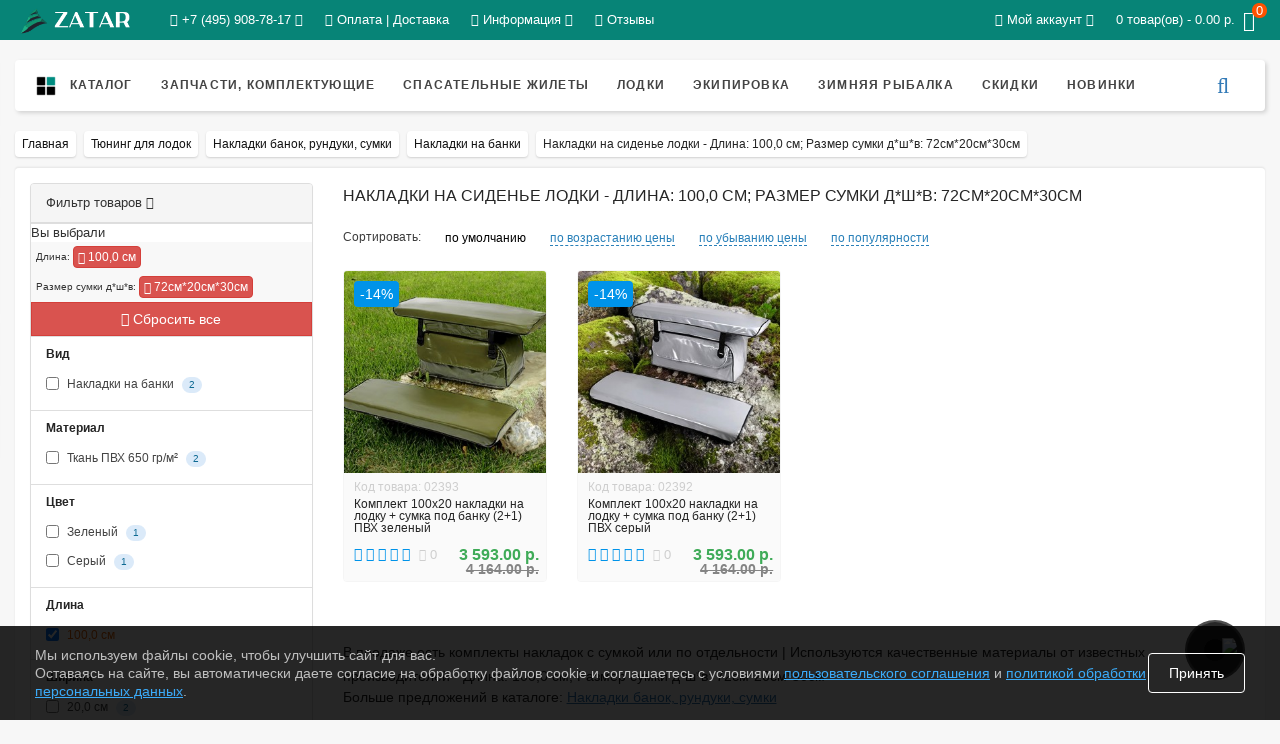

--- FILE ---
content_type: text/html; charset=utf-8
request_url: https://zatar-msk.ru/tyuning-dlya-naduvnyh-lodok/nakladki-banok-runduki-sumki/nakladki-na-banki/dlina-100-0-sm-razmer-sumki-d-sh-v-72sm-20sm-30sm/
body_size: 57448
content:
<!DOCTYPE html>
<html prefix="og: https://ogp.me/ns# fb: https://ogp.me/ns/fb# product: https://ogp.me/ns/product# business: https://ogp.me/ns/business# place: http://ogp.me/ns/place#" dir="ltr" lang="ru">
	<head>
		<meta name="viewport" content="width=device-width, initial-scale=1.0, minimum-scale=1.0, maximum-scale=2.0" />
		<meta http-equiv="Content-Type" content="text/html; charset=UTF-8"/>
		<title>Купить накладки на лодку недорого в Москве интернет-магазин ZATAR - Длина: 100,0 см, Размер сумки д*ш*в: 72см*20см*30см</title>

      
                		<base href="https://zatar-msk.ru/" />
				<meta name="description" content="В продаже есть комплекты накладок с сумкой или по отдельности | Используются качественные материалы от известных производителей - Длина: 100,0 см, Размер сумки д*ш*в: 72см*20см*30см" />
								<link href="https://zatar-msk.ru/tyuning-dlya-naduvnyh-lodok/nakladki-banok-runduki-sumki/nakladki-na-banki/dlina-100-0-sm-razmer-sumki-d-sh-v-72sm-20sm-30sm/" rel="canonical" />
				<meta property="og:title" content="Купить накладки на лодку недорого в Москве интернет-магазин ZATAR - Длина: 100,0 см, Размер сумки д*ш*в: 72см*20см*30см" />
		<meta property="og:type" content="website" />
				<meta property="og:url" content="https://zatar-msk.ru/tyuning-dlya-naduvnyh-lodok/nakladki-banok-runduki-sumki/nakladki-na-banki/dlina-100-0-sm-razmer-sumki-d-sh-v-72sm-20sm-30sm/" />
						<meta property="og:image" content="https://zatar-msk.ru/image/cache/catalog/image/cache/catalog/categories/tyuning-dlya-naduvnyh-lodok/komplekt90h20nakladkinalodku+sumkapodbanku(2+1)pvhseryj1-150x150.webp" />
				<meta property="og:site_name" content="Интернет-магазин ZATAR" />
		
								
			<script type="text/javascript"  src="/min/?f=catalog/view/javascript/jquery/jquery-2.1.1.min.js,catalog/view/theme/storeset/js/owl.carousel.js,catalog/view/theme/storeset/js/bootstrap.js,catalog/view/theme/storeset/js/jquery.leanModal.min.js,catalog/view/javascript/jquery/magnific/jquery.magnific-popup.min.js,catalog/view/theme/storeset/js/barrating.js,catalog/view/theme/storeset/js/autosearch.js,catalog/view/javascript/ocfilter/nouislider.min.js,catalog/view/javascript/ocfilter/ocfilter.js,catalog/view/javascript/tramplin-studio/YandexMetrika/YandexMetrika.js,catalog/view/javascript/tramplin-studio/CountdownTimer/jquery.corner.js,catalog/view/javascript/tramplin-studio/CountdownTimer/CountdownTimer.js"></script>
			
			<link href="/min/?f=catalog/view/theme/storeset/style/bootstrap.css,catalog/view/theme/storeset/stylesheet/font-awesome-4.7.0/css/font-awesome.min.css,catalog/view/theme/storeset/style/owl.carousel.css,catalog/view/theme/storeset/style/fonts.css,catalog/view/theme/storeset/style/style.css,catalog/view/javascript/popup_view/magnific-popup.css,catalog/view/theme/storeset/style/allstyles.css,catalog/view/theme/storeset/style/responsive.css,catalog/view/javascript/ocfilter/nouislider.min.css,catalog/view/theme/default/stylesheet/ocfilter/ocfilter.css,catalog/view/javascript/tramplin-studio/CountdownTimer/CountdownTimer.css" type="text/css" rel="stylesheet" media="screen" />
			
						

		<link rel="preload" href="/catalog/view/theme/storeset/style/fonts/roboto-condensed-v16-latin-ext_cyrillic-ext_latin_cyrillic-300.woff2" as="font" type="font/woff2" crossorigin="anonymous">
		<link rel="preload" href="/catalog/view/theme/storeset/style/fonts/roboto-condensed-v16-latin-ext_cyrillic-ext_latin_cyrillic-regular.woff2" as="font" type="font/woff2" crossorigin="anonymous">
		<link rel="preload" href="/catalog/view/theme/storeset/style/fonts/roboto-condensed-v16-latin-ext_cyrillic-ext_latin_cyrillic-300italic.woff2" as="font" type="font/woff2" crossorigin="anonymous">
		<link rel="preload" href="/catalog/view/theme/storeset/style/fonts/roboto-condensed-v16-latin-ext_cyrillic-ext_latin_cyrillic-italic.woff2" as="font" type="font/woff2" crossorigin="anonymous">
		<link rel="preload" href="/catalog/view/theme/storeset/style/fonts/roboto-condensed-v16-latin-ext_cyrillic-ext_latin_cyrillic-700.woff2" as="font" type="font/woff2" crossorigin="anonymous">
		<link rel="preload" href="/catalog/view/theme/storeset/style/fonts/roboto-condensed-v16-latin-ext_cyrillic-ext_latin_cyrillic-700italic.woff2" as="font" type="font/woff2" crossorigin="anonymous">
		<link rel="preload" href="/catalog/view/theme/storeset/stylesheet/font-awesome-4.7.0/fonts/fontawesome-webfont.woff2" as="font" type="font/woff2" crossorigin="anonymous">
		
							
<!--microdatapro 7.8 open graph start -->
<meta property="og:locale" content="ru-ru">
<meta property="og:rich_attachment" content="true">
<meta property="og:site_name" content="Интернет-магазин ZATAR">
<meta property="og:type" content="business.business" />
<meta property="og:title" content="Купить накладки на лодку недорого в Москве интернет-магазин ZATAR" />
<meta property="og:description" content="В продаже есть комплекты накладок с сумкой или по отдельности | Используются качественные материалы от известных производителей" />
<meta property="og:image" content="https://zatar-msk.ru/image/cache/catalog/image/cache/catalog/categories/tyuning-dlya-naduvnyh-lodok/komplekt90h20nakladkinalodku+sumkapodbanku(2+1)pvhseryj1-150x150.webp" />
<meta property="og:image:secure_url" content="https://zatar-msk.ru/image/cache/catalog/image/cache/catalog/categories/tyuning-dlya-naduvnyh-lodok/komplekt90h20nakladkinalodku+sumkapodbanku(2+1)pvhseryj1-150x150.webp" />
<meta property="og:image:width" content="1200">
<meta property="og:image:height" content="600">
<meta property="og:url" content="https://zatar-msk.ru/tyuning-dlya-naduvnyh-lodok/nakladki-banok-runduki-sumki/nakladki-na-banki/">
<meta property="business:contact_data:street_address" content="ул. Люблинская 141" />
<meta property="business:contact_data:locality" content="Москва" />
<meta property="business:contact_data:postal_code" content="109382" />
<meta property="business:contact_data:country_name" content="Россия" />
<meta property="place:location:latitude" content="55.665802" />
<meta property="place:location:longitude" content="37.741540" />
<meta property="business:contact_data:email" content="zakaz@zatar-msk.ru"/>
<meta property="business:contact_data:phone_number" content="+7-495-908-78-17"/>
<!--microdatapro 7.8 open graph end -->
						
<link rel="apple-touch-icon" sizes="180x180" href="/apple-touch-icon.png">
<link rel="icon" type="image/png" sizes="32x32" href="/favicon-32x32.png">
<link rel="icon" type="image/png" sizes="16x16" href="/favicon-16x16.png">
<link rel="manifest" href="/site.webmanifest">
<link rel="mask-icon" href="/safari-pinned-tab.svg" color="#5bbad5">
<meta name="msapplication-TileColor" content="#da532c">
		  
		<meta name="theme-color" content="rgb(63, 171, 88)">				<style>

			body {
						background-color: #F7F7F7;
									}
						.main-color1, .testbutton, .button, .item .cart .button-cart, .item .wishlist:hover, .item .compare:hover, .product-grid .product-buttons .cart, .product-grid .product-buttons .compare:hover, .product-list .product-buttons .compare:hover, .product-grid .product-buttons .wishlist:hover, .product-list .product-buttons .wishlist:hover, .btn-primary, .da-arrows span, .da-slide .da-link, .fastorder-panel-default .panel-heading, .slideshow-box .slideshow-plus-link, .oct-button,.oct-module-button button,.oct-article-categories-box .box-content .button:hover {
			background-color: rgb(63, 171, 88)!important;
			}
									.main-color2, .main-color1:hover, .testbutton:hover, .cart-top, .button:hover, .item .cart .button-cart:hover, .item .wishlist, .item .compare, .product-grid .product-buttons .cart:hover, .product-grid .product-buttons .wishlist, .product-list .product-buttons .wishlist, .product-grid .product-buttons .compare, .product-list .product-buttons .compare, .caption .intro-btn a, .search-box-top input[type=submit], .da-arrows span:hover, .da-slide .da-link:hover, ul.account-ul li:hover, .account-content .buttons div .button, .wishlist-tr, .account-content .button, .slideshow-box .slideshow-plus-link:hover, .oct-button:hover,.oct-module-button button:hover,.oct-article-categories-box .box-content .button  {
			background-color: rgb(51, 122, 183)!important;
			}
									.main-color2-text, .main-color1-text:hover, #sstore_menu > ul > li > div.dropdown a:hover, .error, .success, .search-top .fa-search, ul.account-ul li i, input[type=search]::-webkit-input-placeholder, .account-content form legend i, .account-content .buttons div .button-back, .account-content .table-div table .button-back, .account-content h2 i, #right-block i {
			color: rgb(51, 122, 183);
			}
									.button, .product-grid .product-buttons .cart, .testbutton, .slideshow-box .slideshow-plus-link {
			color: #FFFFFF!important;
			}
									.top-panel a, #sidebar a, .navbar-fixed-bottom ul li a, .sidebar-a, .settings span, .settings i, .settings strong {
			color: #FFFFFF;
			}
									.top-panel, #sidebar, .search-box-top, .navbar-fixed-bottom, .sidebar-a .dropdown-menu {
			background: rgb(7, 132, 119);
			}
									.top-panel a:hover, .settings:hover span {
			color: rgb(52, 63, 97);
			}
						.enter:before {
			background: url(/catalog/view/theme/storeset/images/enter.png) no-repeat;
			}
			.register:before {
			background: url(/catalog/view/theme/storeset/images/reg.png) no-repeat;
			}
						#phone a, #contacts .contacts-fa {
			color: #000000;
			}
									#shedule {
			color: #000000;
			}
									#cart {
			background-color: #3FAB58;
			}
			#right-block .fa-shopping-bag::before {
			color: #3FAB58;
			}
									#cart #cart-total, #cart a {
			color: #FFFFFF;
			}
									nav, .sb-icon-search, .sb-search.sb-search-open .sb-icon-search, .no-js .sb-search .sb-icon-search {
			background: #FFFFFF;
			}
									nav .main-ul > .main-li > a, nav .main-ul > .main-li > a:visited, #sstore_menu > ul > li > a, #sstore_menu > ul > li > a:visited, ul.mobile-category > li > a:hover, ul.mobile-category > li ul > li:hover > a, #megamenu-menu .nav > li > a  {
			color: rgb(67, 67, 67);
			}
			@media only screen and (max-width: 992px) {
			#megamenu-menu .nav > li > div a {
			color: rgb(67, 67, 67)!important;
			}
			}
									nav .main-ul > .main-li:hover > a, #sstore_menu > ul > li:hover a, #megamenu-menu .nav > li > a:hover  {
			color: rgb(61, 116, 163);
			}
									.category-dropdown, #sstore_menu > ul > li > div.dropdown, #megamenu-menu .nav > li > div {
			background: #FFFFFF;
			}
									.category-dropdown > .sub-ul > .sub-li a.sub-category, .category-dropdown > .sub-ul > .sub-li ul li a, #sstore_menu > ul > li > div.dropdown a, #megamenu-menu .nav > li > div a  {
			color: rgb(0, 0, 0);
			}
									#search input {
			background: #F7F7F7;
			}
						#search input {
			background-position: 6px 6px;
			background-repeat: no-repeat;
			}
						.box-heading {
			background: #FCFCFC;
			}
						
			#column-left .owl-nav .owl-next, 
			#column-right .owl-nav .owl-next, 
			#column-left .owl-nav .owl-prev, 
			#column-right .owl-nav .owl-prev {
				color: rgb(7, 132, 119);
			}
		
			.box-heading {
			color: rgb(7, 132, 119);
			}
									ul.box-category  li a, ul.box-category li a:visited {
			color: rgb(0, 147, 233);
			}
									#sstore-3-level > ul > li > a, .oct-article-categories-box .box-content {
			background: #FCFCFC;
			}
									#sstore-3-level ul ul li a {
			background: #FCFCFC;
			}
									#sstore-3-level > ul > li > a {
			color: #454343;
			}
									#sstore-3-level > ul > li > a:hover {
			color: rgb(61, 116, 163);
			}
									#sstore-3-level ul ul li a {
			color: #454343;
			}
									#sstore-3-level ul ul li a:hover {
			color: rgb(61, 116, 163);
			}
									#sstore-3-level ul ul ul li a.current-link {
			color: #F8FF74;
			}
									.product-list .price-old, .product-grid .price-old {
			color: #848484;
			}
									.product-list .price-new, .product-grid .price-new, .product-grid .price, .item .price, .swiper-slide .price-new {
			color: #3FAB58;
			}
												.product-info > .right .price-new {
			color: #3FAB58;
			}
									.product-info .price-new {
			color: #3FAB58;
			}
												.product-info > .right .cart .button {
			color: #FFFFFF;
			}
						.product-info > .right .cart .button:hover {
			background: url(/catalog/view/theme/storeset/images/to-cart-hover.png) no-repeat 16% 46%,#ff5100;
			}
						.footer-top {
			background: #078477;
			}
									p.subscribe, footer .socials a, footer .contacts ul li, footer .contacts ul li a, .terms-footer-block, .terms-footer-block a {
			color: #DBF3FF;
			}
									footer .oct-footer-h3 {
			color: #FFFFFF;
			}
									footer .top-f.oct-footer-h3 {
			color: #FFFFFF;
			}
									.oct-footer-text, oct-footer-text p, .oct-footer-text a {
			color: #FFFFFF;
			}
									.footer-middle {
			background: #077D71;
			}
									footer .footer-middle ul > li > a, footer .footer-middle ul > li > a:visited, footer .footer-middle ul > li > a:hover {
			color: #DBF3FF;
			}
									#powered {
			background: #078477;
			}
									#powered .copyright {
			color: #FFFFFF;
			}
									#powered .copyright a, #powered .copyright a:visited {
			color: #DBF3FF;
			}
									#sidebar-toggle span,#search-top span i, .login-top-mobile span, .cart-top-mobile span {
			color: #D9ECFF;
			}
												@media only screen and (max-width: 768px){
			.top-panel, .search-box-top {
			background: rgb(7, 132, 119);
			}
			}
									#sidebar {
			background: rgb(7, 132, 119);
			}
									#sidebar a, .sidebar-a i, .sidebar-a strong, .sidebar-a .dropdown-menu .btn-link, .sidebar-a .h3, .sidebar-a ul li {
			color: #FFFFFF;
			}
						.navbar-fixed-bottom { display: none;}  									
						@media (min-width: 992px) {
    #megamenu-menu .megamenu-thumb {
        width: 20px;
        margin-right: 10px;
        margin-top: 0px;
    }
}

.oct-category-item-box {
    height: auto;
    border-radius: 4px! important;
    background: #f7f7f7;
}

.oct-category-item-icon img {
    opacity: 1;
    border-radius: 4px 0 0 4px;
}

.oct-category-item-box .oct-category-item-icon+.main-advantage-item-text {
    height: auto !important;
}

.oct-category-item-box .main-advantage-item-text a.oct-category-item-header {
    text-align: center;
    font-size: 12px;
    line-height: 1;
}

.oct-category-item-box {
    margin: 5px !important;
}


.banner-type-text .banner-image img {
    border-radius: 4px;
}
.banner-type-text .banner-text {
    text-shadow: 1px 2px 2px #3d3d3d !important;
    font-weight: bold !important;
    font-size: 40px;
}


button, input[type=button], .button, .btn { border-radius: 4px; }
.button-cart { border-radius: 4px!important; }
.box .box-content { border-radius: 4px; }
.blog-layout.blog-list { border-radius: 4px; }


/* ----- Анимация - START ----- */
@keyframes catalog_icon_animation {
  0% { font-size: 18px; }
  50% { font-size: 16px; margin: 2px 1px 0 1px; }
  100% { font-size: 18px; }
}
/* ----- Анимация - END ----- */

/* выравниваем логотип */
@media only screen and (min-width: 768px) {
	.header_logo { margin: 8px 0 0 0; }
}
@media only screen and (min-width: 992px) {
	.header_logo { margin: 0; }
}

/* закругляем углы выпадающих меню в шапке */
.top-panel .dropdown .dropdown-menu {
	border-radius: 4px!important;
}


/* расширяем главные контейнеры страниц и корректируем все на что это влияет, другие изменения внесены в правки ниже */
.container {
    width: 100% !important;
    max-width: 1400px !important;
}
@media only screen and (max-width: 1599px) {
	#search {
		right: 11px;
	}
}
/*.product-grid .product {
    min-height: 350px;
}
.product-grid .image {
    min-height: 300px;
}
@media only screen and (max-width: 768px) {
	.product-grid .product {
		min-height: 160px;
	}
	.product-grid .image {
		min-height: 210px;
	}
}*/


/* Стилизуем перемещенный на всех страницах блок с хлебными крошками */
.breadcrumb-row {
    margin-top: 20px;
	margin-bottom: -10px;
}
.breadcrumb-row .breadcrumb {
    padding: 0 15px 0 15px;
    margin-top: -5px;
}
.breadcrumb-row .breadcrumb > li+li:before {
	display: none;
}
.breadcrumb-row .breadcrumb > li > a,
.breadcrumb-row .breadcrumb > li > span {
    display: inline-block;
    margin-top: 5px;
    margin-right: 5px;
    padding: 6px 7px;
    border-radius: 4px;
    transition: all .3s ease-in-out;
    background-color: #fff;
    box-shadow: 0 1px 2px rgb(208,208,208);
}
.breadcrumb-row .breadcrumb > li > a:hover {
    color: #337ab7;
    text-decoration: none;
    box-shadow: 0 1px 10px rgb(208,208,208);
}
@media only screen and (max-width: 768px) {
	.breadcrumb-row .breadcrumb {
		margin-top: -15px;
	}
}
@media only screen and (max-width: 480px) {
	.breadcrumb-row .breadcrumb > li:last-child {
		display: none;
	}
}
#container {
	border-radius: 4px;
}
#container .content {
	margin-top: 0;
}
.product-info {
	margin-top: -15px;
	border-top: 0;
	border-radius: 4px;
}


/*  */
#static-subscribe-wrapper-footer .input-box,
#static-subscribe-wrapper-footer .input-box input,
#static-subscribe-wrapper-footer .actions,
#static-subscribe-wrapper-footer .actions button {
	border-radius: 4px;
}



/* Стилизуем виджет citrus-widget связанный с модулем попап-окошка обратной связи */
#citrus-widget {
    -webkit-user-select: none;
    -moz-user-select: none;
    -ms-user-select: none;
    user-select: none;
}
#citrus-widget .citrus-message-button {
    position: fixed;
	right: 35px;
	bottom: 40px;
    width: 60px;
    height: 60px;
    background-color: #000000b0;
    border-radius: 50px;
    box-sizing: border-box;
    display: flex;
    align-items: center;
    justify-content: center;
    cursor: pointer;
}
#citrus-widget .citrus-message-button .static {
    position: absolute;
    -webkit-animation: show-stat 9s infinite;
    animation: show-stat 9s infinite;
    display: flex;
    flex-direction: column;
    justify-content: center;
    align-items: center;
}
#citrus-widget .citrus-message-button .static img {
    display: inline;
}
#citrus-widget .citrus-message-button p {
    color: #fff;
    font-weight: 700;
    font-size: 10px;
    line-height: 11px;
    margin: 0;
	text-align: center;
}
#citrus-widget .citrus-message-button .pulsation {
    width: 74px;
    height: 74px;
    background-color: #000000;
    border-radius: 50px;
    position: absolute;
    left: -7px;
    top: -7px;
    z-index: -1;
    transform: scale(0);
    -webkit-animation: pulse 2s infinite;
    animation: pulse 2s infinite;
}
#citrus-widget .citrus-message-button .pulsation:nth-of-type(2n) {
    -webkit-animation-delay: 0.5s;
    animation-delay: 0.5s;
}
#citrus-widget .citrus-message-button .pulsation.stop {
    -webkit-animation: none;
    animation: none;
}
#citrus-widget.citrus-message {
    z-index: 1041;
    right: 150px;
    bottom: 75px;
    position: fixed !important;
}
#citrus-widget .callback-state,
#citrus-widget .close,
#citrus-widget .icons,
#citrus-widget .static {
    -webkit-user-select: none;
    -moz-user-select: none;
    -ms-user-select: none;
    user-select: none;
}
#citrus-widget .citrus-message-button .close {
	opacity: 0.5;
}
#citrus-widget .citrus-message-button:hover .close {
	opacity: 0.8;
}
#citrus-widget .callback-state,
#citrus-widget .citrus-message-button .icons {
    background-color: none;
    width: 44px;
    height: 44px;
    border-radius: 50px;
    position: absolute;
    overflow: hidden;
    -webkit-animation: show-icons 9s infinite;
    animation: show-icons 9s infinite;
}
#citrus-widget .icons-line {
    top: 10px;
    left: 10px;
    height: 24px;
    display: flex;
    position: absolute;
    -webkit-animation: icon-change 9s infinite;
    animation: icon-change 9s infinite;
    transition: cubic-bezier(0.13, 1.49, 0.14, -0.4);
    -webkit-animation-delay: 0s;
    animation-delay: 0s;
    transform: translateX(26px);
}
#citrus-widget .icons-line.stop {
    -webkit-animation-play-state: paused;
    animation-play-state: paused;
}
#citrus-widget .icons-line img {
	width: 24px;
	height: 24px;
    margin-right: 50px;
    -webkit-user-select: none;
    -moz-user-select: none;
    -ms-user-select: none;
    user-select: none;
}
#citrus-widget .icons.hide,
#citrus-widget .static.hide {
    display: none;
}
@-webkit-keyframes pulse {
    0%  { transform: scale(0); opacity: 1; }
    50% { opacity: 0.5; }
    to  { transform: scale(1); opacity: 0; }
}
@keyframes pulse {
    0%  { transform: scale(0); opacity: 1; }
    50% { opacity: 0.5; }
    to  { transform: scale(1); opacity: 0; }
}
@-webkit-keyframes show-stat {
    0%, 20%  { transform: scale(1); }
    21%, 84% { transform: scale(0); }
    85%, to  { transform: scale(1); }
}
@keyframes show-stat {
    0%, 20%  { transform: scale(1); }
    21%, 84% { transform: scale(0); }
    85%, to  { transform: scale(1); }
}
@-webkit-keyframes show-icons {
    0%, 20%  { transform: scale(0); }
    21%, 84% { transform: scale(1); }
    85%, to  { transform: scale(0); }
}
@keyframes show-icons {
    0%, 20%  { transform: scale(0); }
    21%, 84% { transform: scale(1); }
    85%, to  { transform: scale(0); }
}
@-webkit-keyframes icon-change {
    0%, 15%  { transform: translateX(26px); }
    25%, 30% { transform: translateX(0); }
    35%, 40% { transform: translateX(-74px); }
    45%, 50% { transform: translateX(-148px); }
    55%, 60% { transform: translateX(-222px); }
    65%, 70% { transform: translateX(-296px); }
    75%, 80% { transform: translateX(-370px); }
    85%, to { transform: translateX(-444px); }
}
@keyframes icon-change {
    0%, 15%  { transform: translateX(26px); }
    25%, 30% { transform: translateX(0); }
    35%, 40% { transform: translateX(-74px); }
    45%, 50% { transform: translateX(-148px); }
    55%, 60% { transform: translateX(-222px); }
    65%, 70% { transform: translateX(-296px); }
    75%, 80% { transform: translateX(-370px); }
    85%, to { transform: translateX(-444px); }
}
#citrus-widget .icons .icon:first-of-type {
    margin-left: 0;
}
#citrus-widget .close img {
    transform: rotate(180deg) scale(0);
    transition: all 0.12s ease-in;
}
#citrus-widget .close.show-messageners-block {
    position: absolute;
    top: 30%;
    left: 40%;
}
#citrus-widget .close.show-messageners-block img {
    transform: rotate(0) scale(1);
}
#citrus-widget .messangers-block {
    width: 235px;
    height: auto;
    background: rgba(0,0,0,0.7);
    position: fixed;
    bottom: 115px;
    right: 15px;
    display: flex;
    flex-direction: column;
    align-items: flex-start;
    padding-left: 30px;
    padding-top: 14px;
	padding-bottom: 14px;
    box-sizing: border-box;
    border-radius: 4px;
    transform-origin: 80% 105%;
    transform: scale(0);
    transition: all 0.12s ease-out;
    z-index: 9;
}
#citrus-widget .messangers-block:after {
	content: "";
	position: absolute;
	bottom: -15px;
	right: 35px;
	width: 0;
	height: 0;
	border-top: 30px solid rgba(0,0,0,0.7);
	border-right: 15px solid rgba(255,255,255,0.01);
	-webkit-transform: rotate(-116.5deg);
	-moz-transform: rotate(-116.5deg);
	-o-transform: rotate(-116.5deg);
	transform: rotate(-116.5deg);
}
#citrus-widget .messangers-block.show-messageners-block {
    transform: scale(1);
}
#citrus-widget .close-mobile,
#citrus-widget .messangers-block-title {
    display: none;
}
#citrus-widget .messangers-overlay {
    display: flex;
    flex-direction: column;
}
#citrus-widget .messangers-overlay a p {
	display: block;
	float: left;
	margin: -28px 0 -20px 50px;
	color: #ffffff;
}
#citrus-widget .messanger {
    align-items: center;
    margin: 8px 0;
    cursor: pointer;
    text-decoration: none;
}
#citrus-widget .messanger:before {
    content: "";
    display: block;
    width: 40px;
    height: 40px;
    border-radius: 50px;
    margin-right: 10px;
    background: #0084ff no-repeat 50%;
}
#citrus-widget .messanger p {
    margin: 0;
    font-size: 14px;
    color: rgba(0, 0, 0, 0.87);
}
#citrus-widget .messanger.fb:before {
    background-image: url(/catalog/view/theme/storeset/image/citrus-widget/fb_w.svg);
}
#citrus-widget .messanger.vk:before {
	background: #4b729c url(/catalog/view/theme/storeset/image/citrus-widget/vk.png) no-repeat 50%;
}
#citrus-widget .messanger.whatsapp:before {
    background: #28a71a url(/catalog/view/theme/storeset/image/citrus-widget/whatsapp.png) no-repeat 50%;
}
#citrus-widget .messanger.viber:before {
    background: #7c529d url(/catalog/view/theme/storeset/image/citrus-widget/viber_w.svg) no-repeat 50%;
}
#citrus-widget .messanger.telegram:before {
    background: #2ca5e0 url(/catalog/view/theme/storeset/image/citrus-widget/telegram_w.svg) no-repeat 43%;
}
#citrus-widget .messanger.skype:before {
    background: #31c4ed url(/catalog/view/theme/storeset/image/citrus-widget/skype_w.svg) no-repeat 45% 45%;
}
#citrus-widget .messanger.support:before {
    background: #ff8400 url(/catalog/view/theme/storeset/image/citrus-widget/supp_w.svg) no-repeat 50%;
}
#citrus-widget .messanger.tech-support:before {
    background: #7eb105 url(/catalog/view/theme/storeset/image/citrus-widget/tech_w.svg) no-repeat 50%;
    flex-shrink: 0;
}
#citrus-widget .messanger.call-back:before {
    background: #54cd81 url(/catalog/view/theme/storeset/image/citrus-widget/cback_w.svg) no-repeat 50%;
}
#citrus-widget .callback-state {
    display: none;
    -webkit-animation: none;
    animation: none;
}
#citrus-widget .callback-state .callback-state-img {
    position: absolute;
    top: 12px;
    left: 12px;
}
#citrus-widget .animation-pause {
    -webkit-animation-play-state: paused;
    animation-play-state: paused;
}
#citrus-widget input {
    margin: 5px;
}
#citrus-widget .callback-countdown-block .callback-countdown-block-phone.display-flex,
#citrus-widget .callback-countdown-block .callback-countdown-block-sorry.display-flex,
#citrus-widget .callback-countdown-block .callback-countdown-block-timer.display-flex,
#citrus-widget .callback-countdown-block.display-flex,
#citrus-widget .callback-state.display-flex {
    display: flex;
}
@media only screen and (max-width: 768px) {
    #citrus-widget .messangers-block {
        bottom: 90px;
        right: 10px;
    }
    #citrus-widget .citrus-message-button {
		bottom: 15px;
		right: 25px;
    }
}
#citrus-widget .citrus-message-button .icon-mobile {
    display: none;
}
#back-top {
	z-index: 1000;
}
#back-top span {
	border-radius: 4px;
}


/* прячем пункт "настройки" с валютами в главном мобильном меню */
/* #sidebar .panel-default:nth-child(5) { display: none; } */


/* стилизуем кнопки во всплывающем модальном окошке корзины */
#partcont .text-center a.button:nth-child(1) {
	float: left;
	background: #fff !important;
	border: 1px solid #ccc;
	color: #252525 !important;
	-webkit-box-shadow: 0 0 5px 0 rgba(0,0,0,0.1);
	-moz-box-shadow: 0 0 5px 0 rgba(0,0,0,0.1);
	box-shadow: 0 0 5px 0 rgba(0,0,0,0.1);
}
#partcont .text-center a.button:nth-child(1):hover {
	background: #eee !important;
}
#partcont .text-center a.button:nth-child(2) {
	float: right;
	background: #337AB7!important;
	-webkit-box-shadow: 0 0 5px 0 rgba(0,0,0,0.1);
	-moz-box-shadow: 0 0 5px 0 rgba(0,0,0,0.1);
	box-shadow: 0 0 5px 0 rgba(0,0,0,0.1);
}
#partcont .text-center a.button:nth-child(2):hover {
	background: #3FAB58!important;
}
@media (max-width: 768px) {
	#partcont .text-center a.button {
		display: inline-block;
		margin: unset;
	}
}
@media (max-width: 480px) {
	#partcont .text-center a.button {
		display: block !important;
		float: unset !important;
	}
}

/* увеличиваем ширину всплывающего модального окошка корзины */
#partcont {
	width: 50%;
}
@media only screen and (min-width: 810px) and (max-width: 976px) {
	#partcont {
		width: 60%;
	}
}
@media only screen and (min-width: 320px) and (max-width: 809px) {
	#partcont {
		width: 90%;
	}
}


/* убираем прозрачность вообще у всех кнопок */
.button {
	opacity: 1; 
	text-decoration: none;
}
.button:hover,
.button:active,
.button:focus,
.button:visited { 
	opacity: 1; 
	text-decoration: none;
}


/* Стилизуем модуль "баннер/слайдер" */
.owl-carousel .owl-item img {
	border-radius: 4px;
}


/* Стилизуем плашки с категориями в модуле "стена категорий" */
.oct-category-item-box {
	width: calc(25% - 10px);
	border: 1px solid #F2EFF2;
	border-radius: 4px;
	margin: 0 5px 10px 5px;
	padding: 0;
	transition-duration: .2s;
	transition-property: all;
}
.oct-category-item-box:hover {
	border: 1px solid #cccccc;
	-webkit-box-shadow: 0 0 2px rgba(0,0,0,.1);
	-moz-box-shadow: 0 0 2px rgba(0,0,0,.1);
	box-shadow: 0 0 4px rgba(0,0,0,.1);
}
.oct-category-item-box .oct-category-item-icon,
.oct-category-item-box .oct-category-item-icon+.main-advantage-item-text {
	display: inline-block;
	vertical-align: middle;
}
.oct-category-item-box .oct-category-item-icon+.main-advantage-item-text {
	height: 175px;
}
.oct-category-item-box .oct-category-item-icon a {
	display: inline-block;
}
.oct-category-item-box .oct-category-item-icon a img {
	display: inline-block;
}
.oct-category-item-box .main-advantage-item-text {
	padding: 10px 5px 0 10px;
}
.oct-category-item-box .main-advantage-item-text a.oct-category-item-header {
	margin-bottom: 5px;
}
.oct-category-item-box .main-advantage-item-text ul li {
    overflow: hidden;
    text-overflow: ellipsis;
    white-space: nowrap;
}
@media (max-width: 1199px) {
	.oct-category-item-box {
		width: calc(33.3% - 10px);
	}
}
@media (max-width: 799px) {
	.oct-category-item-box {
		width: calc(50% - 10px);
	}
}
@media (max-width: 519px) {
	.oct-category-item-box {
		width: calc(100% - 10px);
	}
}


/* кнопка "оформить заказ" на странице быстрого оформления заказа oct_fastorder */
.oct-fastorder-payment input[type=button] { background-color: #3FAB58!important; }
.oct-fastorder-payment input[type=button]:hover { background-color: #337AB7!important; }

/* прячем форму авторизации на странице быстрого оформления заказа oct_fastorder */
.check-content .login-checkout { display: none; }

/* прячем строку с подтверждением политики безопасности на странице быстрого оформления заказа oct_fastorder */
/* в модификаторе отменена проверка подтверждения ПолитБеза */
.check-content #payment_agree-block { display: none; }


/* перемещаем динамическую кнопочку "обратного звонка" вправо и чуть поднимаем кнопку "вверх страницы"  */
#uptocall-mini { bottom: 20px!important; right: 20px!important; left: auto!important; }
#back-top { bottom: 110px; right: 40px; }
@media only screen and (max-width: 768px) {
    #uptocall-mini { bottom: 6px!important; right: 6px!important; left: auto!important; }
    #back-top { bottom: 70px; right: 27px; }
}
.field-tip .tip-content { top: 15px; margin-right: 80px; }
.field-tip .tip-content:before { right: 16px; left: auto; }


/* не подписанные фиксы */
#contactsservvwq1{visibility:hidden;}
.category-header { width: auto; }
.category-info .img { display: none; }
.fastorder-panel-default .panel-heading { background-color: #337AB7!important; }
.box { margin-top: 20px; }
.box:first-child { margin-top: 0; }
.box-main .comm-st { height: 35px; }


/* стилизуем изображения на страницах новостей */
.news-full-desc .img-thumbnail {
	display: none;
}
.news-full-desc .img-responsive {
	margin: 0 10px 10px 0;
	border-radius: 4px;
}


/* изображения на странице товара (вероятно) */
.more-info .stock-info:before{
    background:url(https://zatar-msk.ru/image/cache/catalog/image/catalog/icons/sale-info.webp) no-repeat;
    background-size: 100%;
}
.more-info .warranty-info:before{
    background:url(https://zatar-msk.ru/image/cache/catalog/image/catalog/icons/warranty-info.webp) no-repeat;
    background-size: 100%;
}
.more-info .delivery-info:before{
    background:url(https://zatar-msk.ru/image/cache/catalog/image/catalog/icons/delivery-info.webp) no-repeat;
    background-size: 100%;
}


/*Строка "бонусные баллы" на странице товара*/
.product-right .price-new { display:block; }
.product-right .price .you-save { display:block; }
.product-right .price .reward-product.reward-product-give {
  display: inline-block;
  width: 180px;
  padding: 0 7px;
  background: #0093E9;
  border: 1px solid #0274b7;
  border-radius: 4px;
  text-align: center;
  font-size: 14px;
  color: #fff;
}
.product-right .price .reward-product.reward-product-give a {
  color: #fff;
  text-decoration: underline;
}
.product-right .price .reward-product.reward-product-give a:hover {
  text-decoration: none;
}
/*
.product-right .price .reward-product:last-child {
  display: inline;
  margin-left: 10px;
  font-size: 14px;
}
*/
@media only screen and (min-width:768px) and (max-width:992px) {
  .product-right .price .reward-product:last-child { display: block; margin-left: 0; }
}
@media only screen and (max-width:480px) {
   .product-right .price .reward-product:last-child { display: block; margin-left: 0; }
}


/* Заголовок на странице товара */
.product-info .product-right h1 {
	margin: 15px 0;
	line-height: 1.5;
}
/* Размещаем звезды отзывов в правом верхнем углу над галерей изображений - страница товара */
.product-info > .col-sm-6:first-child .review {
	position: absolute;
	top: 5px;
	right: 10px;
	z-index: 99;
	margin: 0;
	padding: 5px;
	border-radius: 4px;
	background: rgba(255,255,255,0.5);
}
/* Корректируем отступы и положение блоков с ценами и доп-инфой - страница товара */
.product-info .product-right > .price {
	display: inline-block;
	width: 49%;
	vertical-align: top;
	margin-bottom: 10px;
	padding-top: 0;
}
.product-info .product-right > .price .price-new,
.product-info .product-right > .price .price-old {
	display: inline-block;
	padding-right: 10px;
}
.product-info .product-right > .price .you-save {
	line-height: 34px;
}
.product-info .product-right .description {
	display: inline-block;
	width: 49%;
	vertical-align: top;
	text-align: right;
	margin-top: 0;
    position: relative;
	right: -12px;
}
@media (max-width: 419px) {
	.product-info .product-right > .price {
		width: 100%;
		padding-top: 16px;
	}
	.product-info .product-right .description {
		width: 100%;
		text-align: left;
		margin-top: 10px;
		right: 0;
	}
}

/* Блок кратких характеристик перед опциями и кнопками - странице товара */
.product-info .product-right .oct-attr-product-box {
    margin: 0 0 10px 0;
}
.product-info .product-right .oct-attr-product-header {
    display: -ms-flexbox;
    display: flex;
    -ms-flex-pack: justify;
    justify-content: space-between;
    margin-bottom: 10px;
}
.product-info .product-right .oct-attr-product-header-text {
    font-weight: bold;
}
.product-info .product-right .oct-attr-product-header-link {
    color: #337AB7;
    text-decoration: underline;
}
.product-info .product-right .oct-attr-product-item {
    position: relative;
    display: -ms-flexbox;
    display: flex;
    -ms-flex-pack: justify;
    justify-content: space-between;
    font-weight: 300;
	font-size: 11px;
	line-height: 14px;
    margin-bottom: 4px;
	color: #667;
}
.product-info .product-right .oct-attr-product-item:after {
    content: '';
    border-bottom: 1px dotted #999;
    height: 1px;
    position: absolute;
    top: 11px;
    left: 0;
    right: 0;
    z-index: 1;
}
.product-info .product-right .oct-attr-product-item span {
    background-color: #FFF;
    z-index: 2;
}
.product-info .product-right .oct-attr-product-item span:first-child {
    padding-right: 8px;
}
.product-info .product-right .oct-attr-product-item span:last-child {
    padding-left: 8px;
}



/* Кнопка для открытия модального окна с таблицей размера  под блоком кратких характеристик - страница товара */
.product-info .product-right .product-attr-info {
	position: relative;
}
.product-info .product-right .product-attr-info a.product-sizes {
	position: absolute;
	top: 0px;
	right: 0px;
	display: inline-block;
	width: 115px;
	height: 115px;
	margin-top: 0px;
	margin-bottom: 0px;
	padding-top: 92px;
	padding-left: 0px;
    text-align: center;
    font-size: 13px;
    line-height: 13px;
    text-decoration: none;
    background: url(/catalog/view/theme/storeset/image/product-sizes-icon.png) no-repeat center -5px;
    background-size: auto 90%;
    border: 1px solid #cccccc;
    border-radius: 4px;
    transition-duration: .2s;
    transition-property: all;
}
.product-info .product-right .product-attr-info a.product-sizes:hover {
    background-color: #f5f5f5;
    color: #337AB7;
}
.product-info .product-right .product-attr-info .oct-attr-product-box {
	margin-right: 125px;
}
@media (max-width: 991px) {
	.product-info .product-right .product-attr-info a.product-sizes {
		position: unset;
		top: unset;
		right: unset;
		display: block;
		width: 100%;
		height: 50px;
		margin-top: 15px;
		margin-bottom: 15px;
		padding-top: unset;
		padding-left: 50px;
		font-size: 15px;
		line-height: 45px;
		background-position: 5px -3px;
		background-size: auto 110%;
	}
	.product-info .product-right .product-attr-info .oct-attr-product-box {
		margin-right: 0px;
	}
}
@media (max-width: 767px) {
	.product-info .product-right .product-attr-info a.product-sizes {
		position: absolute;
		top: 0px;
		right: 0px;
		display: inline-block;
		width: 115px;
		height: 115px;
		margin-top: 0px;
		margin-bottom: 0px;
		padding-top: 92px;
		padding-left: 0px;
		font-size: 13px;
		line-height: 13px;
		background-position: center -5px;
		background-size: auto 90%;
	}
	.product-info .product-right .product-attr-info .oct-attr-product-box {
		margin-right: 125px;
	}
}
@media (max-width: 519px) {
	.product-info .product-right .product-attr-info a.product-sizes {
		position: unset;
		top: unset;
		right: unset;
		display: block;
		width: 100%;
		height: 50px;
		margin-top: 15px;
		margin-bottom: 15px;
		padding-top: unset;
		padding-left: 50px;
		font-size: 15px;
		line-height: 45px;
		background-position: 5px -3px;
		background-size: auto 110%;
	}
	.product-info .product-right .product-attr-info .oct-attr-product-box {
		margin-right: 0px;
	}
}


/* Активная кнопка добавления в закладки на странице товара */
.button-wishlist-added {
	color: #337ab7;
}
.button-compare-added {
	color: #337ab7;
}


/*Кнопка "Купить в один клик" и "В корзину" на странице товара*/
.product-info .cart {
	position: relative;
}
.product-info .cart > .btn-group {
	float: right;
}
.product-info #button-cart,
.product-info #oneclickbuy {
	margin: 0 10px 0 0;
	width: 200px;
	height: 34px;
	line-height: 34px;
	vertical-align: middle;
	background: #337AB7!important;
	border-radius: 4px!important;
}
.product-info #button-cart:hover,
.product-info #oneclickbuy:hover {
	background: #3FAB58!important;
}
.product-info #button-cart, 
.product-info #button-cart:hover {
	opacity: 1;
}
.product-info #oneclickbuy,
.product-info #oneclickbuy:hover {
	margin: 0 0 0 0;
	opacity: 1;
}
@media (max-width: 1439px) {
	.product-info #button-cart,
	.product-info #oneclickbuy {
		width: 190px;
	}
}
@media (max-width: 1365px) {
	.product-info #button-cart,
	.product-info #oneclickbuy {
		width: 170px;
	}
}
@media (max-width: 1279px) {
	.product-info #button-cart {
		width: 170px;
	}
	.product-info #oneclickbuy {
		width: 40px;
	}
}
@media (max-width: 1023px) {
	.product-info #button-cart {
		width: 155px;
	}
	.product-info #oneclickbuy {
		width: 40px;
	}
}
@media (max-width: 991px) {
	.product-info .cart > .btn-group {
		display: inline-block;
	}
	.product-info #button-cart {
		width: 110px;
	}
	.product-info #oneclickbuy {
		width: 40px;
	}
}
@media (max-width: 899px) {
	.product-info .cart > .btn-group {
		display: none;
	}
	.product-info #button-cart {
		width: 189px;
	}
	.product-info #oneclickbuy {
		width: 40px;
	}
}
@media (max-width: 799px) {
	.product-info .cart > .btn-group {
		display: none;
	}
	.product-info #button-cart {
		width: 160px;
	}
	.product-info #oneclickbuy {
		width: 40px;
	}
}
@media (max-width: 767px) {
	.product-info .cart > .btn-group {
		display: inline-block;
	}
	.product-info #button-cart,
	.product-info #oneclickbuy {
		width: 195px;
	}
}
@media (max-width: 679px) {
	.product-info .cart > .btn-group {
		display: inline-block;
	}
	.product-info #button-cart,
	.product-info #oneclickbuy {
		width: 165px;
	}
}
@media (max-width: 619px) {
	.product-info .cart > .btn-group {
		display: inline-block;
		float: unset;
	}
	.product-info #button-cart,
	.product-info #oneclickbuy {
		width: 100%;
		margin: 10px 0 0 0;
	}
}


/*Кнопка "Купить в один клик" в форме быстрого просмотра товара*/
#popup-product .form-group > a.button.popup-view-btn:last-child {
  background-color: #337AB7!important;
  opacity: 1;
}
#popup-product .form-group > a.button.popup-view-btn:last-child:active,
#popup-product .form-group > a.button.popup-view-btn:last-child:focus,
#popup-product .form-group > a.button.popup-view-btn:last-child:visited,
#popup-product .form-group > a.button.popup-view-btn:last-child:hover {
  background-color: #3FAB58!important;
  text-decoration: none;
  opacity: 1;
}


/*Кнопка "Добавить в корзину" в форме быстрого просмотра товара*/
.popup-center a.button.popup-view-btn {
    width: 170px!important;
}


/*Кнопка "Купить в один клик" в форме быстрого просмотра товара*/
.popup-center #main-price {
  font-size: 20px;
}
.popup-center #main-price.colorize-price,
.popup-center #special-price.colorize-price {
  font-size: 24px;
  color: #FF5100;
}



/*Цвета значений цены в форме быстрого просмотра товара*/
#popup-view-wrapper .main-price.price-new { color: #FF5100; }
#popup-view-wrapper #modal_update_special { color: #FF5100; }


/*Панелька с контактами под кнопками покупок на странице товара*/
/*.wrapp {
  /*border: 3px solid #f1f0f5;*/
  border: 1px solid #ccc;
  border-radius: 4px;
  min-width: 200px;
  margin: -10px auto 20px auto;
  display: flex;
  align-items: center;
  justify-content: center;
  padding: 7px;
}
.wrapp img {
  margin-right: 20px;
  width: 70px;
  height: 70px;
}
.phone-holder {
  display: flex;
  flex-direction: column;
}
.phone-holder div  {
  color: #777777; 
  font-size: 14px; 
  margin-bottom: 5px;
}
.phone-holder a {
  text-align: center;
  color: #45B05A;
  text-decoration: none;
  font-size: 1.5rem;
  line-height: 15px;
  font-family: 'Open Sans', sans-serif;
  font-weight: 400; 
  flex: 0 0 48%;
}
.phone-holder a:focus {
  outline: none;
}
.phone-holder a:not(:last-child) {
  margin-bottom: 7px;
}*/


/* длинные ценники не помещаются на мобильном - страница категорий  */
@media only screen and (max-width:480px) {
  #res-products .cols .product .price span { display: block; }
}


/* инверсируем цвет фона кнопок quantity + и -  */
#superplus, #superminus { background-color: #337AB7!important; }
#superplus:hover, #superminus:hover { background-color: #3FAB58!important; }


/* перекрашиваем иконку zoom в поисковой строке главного меню */
.sb-icon-search { color: #337AB7; }


/* перекрашиваем иконку меню и заголовок строке главного меню мобильной версии */
#megamenu-menu .btn-navbar,
#megamenu-menu .btn-navbar:visited {
  color: #337AB7;
}
#megamenu-menu .btn-navbar:active,
#megamenu-menu .btn-navbar:focus,
#megamenu-menu .btn-navbar:hover {
    color: #337AB7;
	outline: none;
}
#megamenu-menu .btn-navbar .fa {
	animation: catalog_icon_animation .7s infinite linear;
}
#megamenu-menu #category {
  color: #337AB7;
  text-shadow: 0 1px 0 rgba(0,0,0,.1);
}


/* расширяем блоки главного меню */
#megamenu-menu .dropdown-menu.megamenu-type-category-simple,
#megamenu-menu .dropdown-menu.megamenu-type-category-simple .megamenu-ischild {
	min-width: 240px;
	border-radius: 4px;
}
#megamenu-menu .dropdown-menu.megamenu-type-category-simple.megamenu-column-1,
#megamenu-menu .dropdown-menu.megamenu-type-category-simple .megamenu-ischild.megamenu-column-1 {
	min-width: 240px;
	border-radius: 4px;
}
@media (min-width: 520px) {
	#megamenu-menu .dropdown-menu.megamenu-type-category-simple.megamenu-column-2,
	#megamenu-menu .dropdown-menu.megamenu-type-category-simple .megamenu-ischild.megamenu-column-2 {
		min-width: 480px;
	}
	#megamenu-menu .dropdown-menu.megamenu-type-category-simple.megamenu-column-3,
	#megamenu-menu .dropdown-menu.megamenu-type-category-simple .megamenu-ischild.megamenu-column-3 {
		min-width: 720px;
	}
	#megamenu-menu .dropdown-menu.megamenu-type-category-simple.megamenu-column-2 .dropdown-inner > ul,
	#megamenu-menu .dropdown-menu.megamenu-type-category-simple .megamenu-ischild.megamenu-column-2 > div {
		display: inline-block !important;
		width: 49%;
		vertical-align: top;
	}
	#megamenu-menu .dropdown-menu.megamenu-type-category-simple.megamenu-column-3 .dropdown-inner > ul,
	#megamenu-menu .dropdown-menu.megamenu-type-category-simple .megamenu-ischild.megamenu-column-3 > div {
		display: inline-block !important;
		width: 33%;
		vertical-align: top;
	}
}

/* убираем лишний отступ у списка категорий в мобильном мегаменю */
@media (min-width: 769px) and (max-width: 992px) {
	#megamenu-menu .container>.navbar-collapse {
		margin-right: 0;
	}
}
@media only screen and (max-width: 768px) {
	#megamenu-menu .container>.navbar-collapse {
		margin-right: -15px;
	}
}
/* закругляем углы у мобильного мегаменю */
#megamenu-menu {
	border-radius: 4px;
}


/* перекрашиваем кнопку у активных родительских категорий в мобильном мегаменю */
@media only screen and (max-width: 992px) {
	#megamenu-menu .nav>li.open>a {
		color: #3d74a3;
	}
}

/* стилизуем кнопку развертывания списка дочерних категорий в мобильном мегаменю */
@media only screen and (max-width: 992px) {
	#megamenu-menu .dropdown .megamenu-toggle-a:before {
		position: absolute;
		right: 0px !important;
		top: 2px;
		z-index: 5;
		display: block;
		height: auto;
		width: auto;
		padding: 0 15px;
		-webkit-transform: none;
		-moz-transform: none;
		-ms-transform: none;
		-o-transform: none;
		transform: none;
		background: none;
		content: "\f204";
		font-size: 16px;
		font-family: FontAwesome!important;
		color: #337AB7;
		cursor: pointer;
	}
	#megamenu-menu .dropdown.open .megamenu-toggle-a:before {
		content: "\f205";
	}
	#megamenu-menu .dropdown .megamenu-toggle-a:after {
		display: none;
	}
}

/* убираем подчеркивание у дочерних категорий в мобильном мегаменю */
@media only screen and (max-width: 992px) {
	#megamenu-menu .dropdown-menu ul li a,
	#megamenu-menu .dropdown-menu ul li a:hover {
		text-decoration: none;
	}
}

/* странные стили сжимают блоки главного меню - отменяем */
@media (max-width: 1025px) {
	#megamenu-menu .dropdown:hover .dropdown-menu {
		max-height: unset !important;
		overflow-y: unset !important;
	}
}

/* странная пустая ссылка в блоке главного меню - прячем */
#megamenu-menu .dropdown-menu.megamenu-type-category-simple a.parent-title-toggle {
	display: none;
}

/* дублируем стили ссылки на телефон который запрещено индексировать в блоке главного меню */
.dropdown-menu>li>noindex>a {
	display: block;
	padding: 3px 20px;
	line-height: 1.42857143;
	white-space: nowrap;
}


/* стилизуем стикер со скидкой на плашке товара в категории, производителях, поиске и акциях */
.product-grid .product .sticker {
	background: #0093E9;
	border-radius: 4px;
	margin: 10px;
}
.sticker-box-cat {
	width: 50%!important;
	right: 0!important;
}
.stickers-cat {
	margin: 10px 10px 0 0;
	border-radius: 4px!important;
	font-size: 13px!important;
	overflow: hidden;
	text-overflow: ellipsis;
	white-space: nowrap;
	width: 100%;
}
@media only screen and (max-width: 768px) {
	.product-grid .product .sticker  {
		width: unset;
		height: unset;
		line-height: 14px;
		padding: 2px 4px;
	}
	.stickers-cat  {
		line-height: 14px;
		padding: 2px 4px;
	}
}
.product-info .product-right .stickers-cat  {
	line-height: 14px;
	padding: 2px 4px;
}

/* стилизуем стикеры размещенные поверх галереи изображений на странице товара */
.product-info .col-sm-6 .sticker-box {
	left: 10px;
	top: 10px;
}
.product-info .col-sm-6 .sticker-box .stickers {
	color: #ffffff;
	background: #0093E9;
	position: relative;
	display: block;
	padding: 0 7px;
	font-size: 12px;
	border-radius: 4px;
	-webkit-box-shadow: 0 1px 2px rgb(0 0 0 / 25%);
	-moz-box-shadow: 0 1px 2px rgb(0 0 0 / 25%);
	box-shadow: 0 1px 2px rgb(0 0 0 / 25%);
	cursor: default;
}
.product-info .col-sm-6 .sticker-box .stickers .fa {
	margin-right: 2px;
}
.product-info .col-sm-6 .sticker-box .stickers .stickers-tooltip {
	display: none;
	position: absolute;
	top: 0;
	left: 100px;
	padding: 3px;
	width: 250px;
	line-height: 15px;
	border-radius: 4px;
	color: #000000;
	background: #ffffff;
	-webkit-box-shadow: 0 1px 2px rgb(0 0 0 / 25%);
	z-index: 9;
}
.product-info .col-sm-6 .sticker-box .stickers .stickers-tooltip img {
	width: 50px;
	height: 50px;
	float: left;
	margin-right: 7px;
	border-radius: 4px;
}
.product-info .col-sm-6 .sticker-icon-box {
	top: 57px;
	left: unset!important;
	right: 10px;
}
.product-info .col-sm-6 .sticker-icon-box .stickers-icon {
	display: block;
	border: none;
}
.product-info .col-sm-6 .sticker-icon-box .stickers-icon img {
	width: 132px;
	height: 132px;
	margin-bottom: 10px;
	padding: 1px;
	border-radius: 50%;
	border: 1px solid;
}
@media (max-width: 991px) {
	.product-info .col-sm-6 .sticker-icon-box .stickers-icon img {
		width: 96px;
		height: 96px;
	}
}
@media (max-width: 419px) {
	.product-info .col-sm-6 .sticker-icon-box .stickers-icon img {
		width: 72px;
		height: 72px;
	}
}



/* стилизуем "ответ администратора" на странице "отзывы о магазине" */
.reviews-content .product-list .well-sm {
    margin-bottom: 0 !important;
}
.reviews-content .sreview-answer {
    margin: 0 0 0 20px;
    padding: 0 0 0 10px;
    border-left: 3px solid #ececec;
}
.reviews-content .sreview-answer .author {
    font-size: 14px;
    line-height: 24px;
    font-weight: bold;
    color: #555555; /*#252525;*/
}
.reviews-content .sreview-answer .text {
    color: #5a5959;
    font-size: 14px;
    line-height: 24px;
}

/* Растягиваем поле с названием товара в плашке с товаром */
.product-grid .name { height: 42px; }
@media only screen and (max-width: 480px) {
	.product-grid .name { height: 42px; }
}
@media only screen and (min-width: 1600px) {
	.product-grid .name { height: 52px; }
}

/* статус на складе на плашках товаров */
/*.product-grid .product .product-about .product-stock {
    width: auto;
    margin: 5px 10px 7px 10px;
    padding: 3px 0;
    border: 1px solid #e5e5e5;
    border-radius: 4px;
    background: #ffffff;
    font-size: 14px;
}
.product-grid .product .product-about .product-buttons {
    padding-top: 0;
}
.product-grid .product:hover .product-about {
    bottom: -12px;
}*/

/* фиксим отступы модулей слева в каталогах */
#column-left .box { margin-top: 0; }

/* Кнопки "Купить в один клик" и "В корзину" в товарных модулях */
div.item div.cart .oneclickbuy {
	background: #337AB7!important;
}
div.item div.cart .oneclickbuy:hover,
div.item div.cart .oneclickbuy:focus,
div.item div.cart .oneclickbuy:active,
div.item div.cart .oneclickbuy:visited {
	background: #3FAB58!important;
}
div.item div.cart .button-cart {
    display: block!important;
    width: auto;
    margin: 0 15px 5px 15px!important;
}
div.item div.cart .button-cart:hover {
    text-decoration: none;
}

/* Высота блока с названием товара в плашках товарных модулей */
.item .name {
	height: 54px;
}
.item .name a {
	white-space: unset!important;
	text-overflow: unset!important;
}


/*Кнопки "Купить в один клик" и "В корзину" на страницах каталогов */
/*.product-grid .product-buttons {
	text-align: left;
}
.product-grid .product-buttons a.oneclickbuy {
	width: 172px;
	text-align: center;
	opacity: 1;
	white-space: nowrap;
	background: #337AB7!important;
}
.product-grid .product-buttons a.oneclickbuy:hover,
.product-grid .product-buttons a.oneclickbuy:focus,
.product-grid .product-buttons a.oneclickbuy:active,
.product-grid .product-buttons a.oneclickbuy:visited {
	text-decoration: none;
	opacity: 1;
	background: #3FAB58!important;
}
.product-grid .product-buttons a.cart {
	float: right;
	width: 33px !important;
	margin-right: 10px;
	background: #337AB7!important;
	text-align: center;
	opacity: 1;
}
.product-grid .product-buttons a.cart:hover {
	background: #3FAB58!important;
	opacity: 1;
}
.product-grid .product-buttons a.cart i {
	display: block!important;
	line-height: 32px;
	margin: 0;
}
@media screen and (max-width: 1366px) and (min-width: 1281px) {
	.product-grid .product-buttons a.oneclickbuy {
		width: 160px;
	}
}
@media screen and (max-width: 1280px) and (min-width: 1201px) {
	.product-grid .product-buttons a.oneclickbuy {
		width: 145px;
	}
}
@media screen and (max-width: 1200px) and (min-width: 1025px) {
	.product-grid .product-buttons a.oneclickbuy {
		width: 130px;
	}
}
@media screen and (max-width: 1024px) and (min-width: 993px) {
	.product-grid .product-buttons a.oneclickbuy {
		width: 160px;
	}
}
@media screen and (max-width: 992px) and (min-width: 801px) {
	.product-grid .product-buttons a.oneclickbuy {
		width: 230px;
	}
}
@media screen and (max-width: 800px) and (min-width: 769px) {
	.product-grid .product-buttons a.oneclickbuy {
		width: 165px;
	}
}
@media screen and (max-width: 768px) and (min-width: 501px) {
	.product-grid .product-buttons a.oneclickbuy {
		width: 155px;
	}
  .product-grid .product:hover .product-about { bottom: 0; }
  .product-grid .product-buttons { display: block; margin-bottom: 0; }
  .product-grid .product-buttons .rating { display: none; }
}
@media screen and (max-width: 500px) {
  .product-grid .product-buttons a.oneclickbuy { width: 75%;  }
  .product-grid .product:hover .product-about { bottom: 0; }
  .product-grid .product-buttons { display: block; margin-bottom: 0; }
  .product-grid .product-buttons .rating { display: none; }
}
@media screen and (max-width: 400px) {
  .product-grid .product-buttons a.oneclickbuy, 
  .product-grid .product-buttons a.cart {
	width: 45%!important;
	white-space: normal;
  }
}*/


/* добавляем отступ перед блоком описания товара и прочим */
.product-info .tabs-box {
	padding-top: 15px;
}

/* таблица характеристик на странице товара */
.specification-list, 
.specification-list>tbody>tr>td, 
.specification-list>tbody>tr>th, 
.specification-list>tfoot>tr>td, 
.specification-list>tfoot>tr>th, 
.specification-list>thead>tr>td, 
.specification-list>thead>tr>th {
      border: none;
}
.specification-list .specification-type {
      padding-left: 12px;
      color: #0093E9;
      font-size: 18px;
      font-family: Helvetica;
}

/* высота правого и левого блоков на странице товара */
.product-info > .col-sm-6:first-child {
	min-height: 600px;
	padding-right: 30px;
	background: url(/catalog/view/theme/storeset/images/vertical.png) 100% 0 repeat-y;
}
.product-info > .col-sm-6.product-right {
	background: none;
}
@media only screen and (min-width: 769px) {
	.product-info > .col-sm-6.product-right {
		min-height: 470px;
		padding-bottom: 0;
		padding-left: 5px;
	}
}
@media only screen and (max-width: 768px) {
	.product-info > .col-sm-6.product-right {
		padding-bottom: 0;
	}
	.product-info > .col-sm-6:first-child {
		background: none;
		min-height: 320px;
		padding-right: 15px;
	}
}


/* фиксим отступы модулей */
.box-main {
      margin-bottom: 20px;
      border-radius: 4px;
}
#content .box-main:last-child {
      margin-bottom: 0;
}


/* стилизуем кнопки +, - и поле quentity на странице товара */
.product-info .number {
	border: none;
}
.product-info .number #superplus, 
.product-info .number #superminus {
	height: 34px;
	color: #333!important;
	background: #fff!important;
	border: 1px solid #ccc;
}
.product-info .number #superplus {
    border-radius: 0 4px 4px 0;
}
.product-info .number #superminus {
    border-radius: 4px 0 0 4px;
}
.product-info .number #superplus:hover, 
.product-info .number #superminus:hover {
	color: #337AB7!important;
	background: #e6e6e6!important;
	border-color: #adadad;
}
.product-info .number #superplus .icon-plus,
.product-info .number #superminus .icon-minus {
	color: #333!important;
}
.product-info .number #superplus:hover .icon-plus,
.product-info .number #superminus:hover .icon-minus {
	color: #337AB7!important;
}
.product-info .number input.plus-minus {
	width: 44px;
	height: 34px;
	left: 33px;
	border: 1px solid #ccc;
	border-left: none;
	border-right: none;
}


/* фиксим кнопку "Быстрый просмотр" в каталогах чтобы не нажималось в мобильных */
@media only screen and (max-width: 992px) {
	.product-grid .product a.popup_view_button {
		display: none !important;
	}
}


/* стилизуем текст репутаций в стиле "Этот комментатор купил товар" в отзывах о товаре */
.review-list .reputation-buttons {
	position: unset;
	display: inline-block;	
	color: #337AB7;
	font-weight: bold;
	margin-bottom: 8px;
}
.review-list .oct_review_date {
	margin-bottom: 8px;
	margin-right: 20px;
}

/* меняем отступы после изменения порядка данных в отзывах о товаре */
.review-list .text {
	padding-bottom: 0;
}
.review-list .rating {
	padding-bottom: 20px;
}


/* цвет ошибки если не заполнены опции на странице товара */
.error {
	color: red !important;
}

/* высота кнопки в модальном сообщении при добавлении товара в корзину */
.testbutton {
	line-height: 1;
}

/* стрелочки в заголовке в модуле последних отзывов о товаре */
#column-left .owl-nav .owl-next, 
#column-right .owl-nav .owl-next,
#column-left .owl-nav .owl-prev, 
#column-right .owl-nav .owl-prev {
	font-weight: bold;
}

/* цвет кнопки заказа в окошке быстрого заказа */
#popup-purchase-wrapper .popup-footer a {
	background-color: #3FAB58 !important;
	border-color: #328645 !important;
}
#popup-purchase-wrapper .popup-footer a:hover {
	background-color: #48c365 !important;
	text-decoration: none !important;
}

/* цвет кнопок добавления в закладки и в сравнение на странице товара */
.product-info .product-right .options label.selected {
	background-color: #337AB7;
}

/* стилизуем рекомендуемые товары перемещенные под кнопки покупки */
.product-right .box-main {
	box-shadow: unset !important;
	-webkit-box-shadow: unset !important;
	padding: 1px 0;
}
.product-right .box-main .news-set {
	margin: 20px 70px 10px 70px;
}
.product-right .box-main .news-set .inner {
	line-height: 1;
}
.product-right .box-main .news-set .inner span {
	padding: 0 10px;
	font-size: 16px;
	color: #252525;
    font-weight: normal;
}
.product-right .box-main .category-slide {
	margin-bottom: 10px;
}
.product-right .box-main .category-slide .owl-controls {
	top: -30px;
}
.product-right .box-main .category-slide .owl-controls .owl-nav .owl-prev,
.product-right .box-main .category-slide .owl-controls .owl-nav .owl-next {
	padding: 0 10px;
}
.product-right .box-main .category-slide .owl-item .out-of-stock-button {
	top: -40px;
	margin: 0 auto -36px auto;
	width: 90%;
}
.product-right .box-main .category-slide .owl-item .name a {
	padding: 0 3px;
	white-space: pre;
	overflow: hidden;
	text-overflow: ellipsis;
}
.product-right .box-main .category-slide .owl-item .cart {
	display: none;
}
.product-right .box-main .category-slide .owl-item .price {
	padding-top: 5px;
}
.product-right .box-main .category-slide .owl-item .price .price-old {
	display: block;
	font-size: 16px;
	line-height: 1;
}
.product-right .box-main .category-slide .owl-item .rating {
	margin: 0;
}
.product-right .box-main .category-slide .owl-item .rating .stars-rev {
	font-size: 12px;
}



/* стилизуем SEO Info-Block там где производится оформление */
.ts-seo-infoblock {
    position: relative;
    -webkit-box-shadow: 0 0 2px rgba(0,0,0,.1);
    -moz-box-shadow: 0 0 2px rgba(0,0,0,.1);
    box-shadow: 0 0 2px rgba(0,0,0,.1);
    margin-top: 20px;
	/*margin-bottom: 20px;*/
    background: #fff;
    padding: 15px;
    z-index: 1;
    border-top: 1px solid #EAEAEA;
    border-radius: 4px;
}
.ts-seo-infoblock-cart, 
.ts-seo-infoblock-fastorder, 
.ts-seo-infoblock-notfound, 
.ts-seo-infoblock-purchase {
    margin-bottom: 20px;
} 
#popup-purchase-wrapper .ts-seo-infoblock-purchase {
    margin-top: -20px;
} 


/* отменяем серый фильтр с плашек товаров по предзаказу в каталогах */
/*.product.no_quantity {
    -webkit-filter: unset;
    filter: unset;
}*/


/* перекрашиваем звездочки рейтинга */
.stars-rev { color: #0093E9; }


/* размеры ценников на странице товара */
.product-info .price-new {
    font-size: 22px;
    line-height: 24px;
}
.product-info .price-old {
    font-size: 20px;
    line-height: 24px;
}


/* отступы изображений в описании на странице товара */
.product-info #tab-description img {
	padding: 0 15px;
}


/* стилизуем radio кнопки в форме быстрого оформления заказа */
#popup-purchase-wrapper .form-group,
#popup-purchase-wrapper .form-group .control-label {
    display: block;
    float: unset;
}
#popup-purchase-wrapper .form-group .radio {
    display: inline-block;
    margin: 0;
}
#popup-purchase-wrapper .form-group .radio label {
    float: left;
    display: inline-block;
    margin: 8px 3px 0 0;
    padding: 0 13px;
    line-height: 32px!important;
    height: 32px;
    cursor: pointer;
    background: #e7e7e7;
    color: #000;
    border-radius: 4px;
    border: none;
    -webkit-transition: background-color .2s, color .2s;
    transition: background-color .2s, color .2s;
}
#popup-purchase-wrapper .form-group .radio.radio-active label {
    background: #337AB7;
}
#popup-purchase-wrapper .form-group .radio.radio-active label span {
    color: #fff !important;
    font-weight: bold;
}
#popup-purchase-wrapper .form-group .radio input {
    position: absolute;
    left: -99999px;
}



/* корректируем панель с заголовком, сортировкой и мобильной кнопкой фильтра в каталогах товаров */
.top-menu {
	width: 100%;
	margin: 0;
	border: 0;
}
@media (min-width: 993px) and (max-width: 1199px) {
	.top-menu .display,
	.top-menu .display .category-header {
		float: none;
		width: 100%;
	}
	.top-menu .show-items,
	.top-menu .sort {
		float: left;
		margin-bottom: 10px!important;
	}
}
@media (max-width: 992px) {
	.top-menu {
		margin: 15px 0 15px 0;
	}
}
.input-sort-div {
	float: none;
	display: inline-block;
	width: 100%;
    padding: 20px 0!important;
	margin: 0!important;
	vertical-align: top;
	background: none;
}
.input-sort-div.input-sort-div-search,
.input-sort-div.input-sort-div-manufacturer {
    padding: 0 0 20px 0!important;
}
.input-sort-div .input-group-addon {
	display: inline-block;
	width: auto;
	height: auto;
	padding: 2px 20px 0 0;
	border-radius: 0;
	font-size: 12px;
	line-height: 12px;
	color: #3d3d3d;
	background: transparent;
	border: 0;
}
.input-sort-div #input-sort {
	display: none!important;
	height: 32px;
	-webkit-appearance: button!important;
	-moz-appearance: button!important;
	appearance: button!important;
	-webkit-border-radius: 4px;
	-webkit-padding-end: 20px;
	-webkit-padding-start: 2px;
	-webkit-user-select: none;
	background: #fff;
	border: 1px solid #e2e2e2;
	color: #555!important;
	font-size: inherit;
	margin: 0;
	overflow: hidden!important;
	padding: 5px 10px;
	text-overflow: ellipsis;
	white-space: nowrap;
	cursor: pointer;
}
@media only screen and (max-width: 992px) {
	.input-sort-div {
		width: 49.5%;
		padding: 20px 15px 20px 0!important;
	}
	.input-sort-div #input-sort {
		display: inline-block!important;
		width: 150px;
	}
}
@media only screen and (max-width: 480px) {
	.input-sort-div {
		width: 49%;
	}
	.input-sort-div #input-sort {
		width: 100%;
		min-width: 100%;
	}
}
@media only screen and (max-width: 320px) {
	.input-sort-div {
		width: 100%;
		padding: 20px 0 10px 0!important;
	}
}
.input-sort-div #sort-links a {
	margin-right: 20px;
	font-size: 12px;
	line-height: 12px;
	color: #2980b9;
	border-bottom: 1px dashed #2980b9;
	text-decoration: none;
}
.input-sort-div #sort-links a:hover {
	color: #252525;
	border-bottom: 1px dashed #252525;
	text-decoration: none;
}
.input-sort-div #sort-links a.sort-link-active,
.input-sort-div #sort-links a.sort-link-active:hover {
    color: #000;
    border: none;
    text-decoration: none;
    cursor: default;
}
#ocfilter {
    border-radius: 4px!important;
}
.button-mobile-ocfilter-div {
	display: none;
	width: 49.5%;
	padding: 20px 0 20px 15px;
	margin: 0;
	vertical-align: top;
	text-align: right;
}
.button-mobile-ocfilter-div #button-mobile-ocfilter {
	display: inline-block;
	height: 32px;
	-webkit-border-radius: 4px;
	-webkit-padding-end: 20px;
	-webkit-padding-start: 2px;
	-webkit-user-select: none;
	background: #fff;
	border: 1px solid #e2e2e2;
	color: #555!important;
	font-size: inherit;
	margin: 0;
	overflow: hidden!important;
	padding: 5px 10px;
	text-overflow: ellipsis;
	white-space: nowrap;
	cursor: pointer;
}
@media only screen and (max-width: 992px) {
	.button-mobile-ocfilter-div {
		display: inline-block;
	}
	.button-mobile-ocfilter-div #button-mobile-ocfilter {
		width: 150px;
	}
}
@media only screen and (max-width: 480px) {
	.button-mobile-ocfilter-div {
		width: 49%;
	}
	.button-mobile-ocfilter-div #button-mobile-ocfilter {
		width: 100%;
		min-width: 100%;
	}
}
@media only screen and (max-width: 320px) {
	.button-mobile-ocfilter-div {
		width: 100%;
		padding: 0 0 20px 0;
	}
}



/* стилизуем дочерние категории в каталогах товаров */
.category-list .category-list-item,
.category-list .category-list-item img {
    border-radius: 4px;
}
.category-list .category-list-item span {
    font-size: 13px;
    padding: 5px;
    font-weight: 600;
    height: 60px;
}
.category-list .category-list-item a:hover {
    text-decoration: none;
}
.category-list .col-lg-2 {
    padding-right: 5px !important;
    padding-left: 5px !important;
}
.category-list .category-list-item img {
    width: 100%;
}
.category-list,
.subcategory-header {
    text-align: center;
}
.category-list > div {
    float: unset;
    display: inline-block;
	margin: 0 -2px;
}


/* реверсируем цвета кнопки "показать больше товаров" в каталогах товаров */
#endless {
	background: #337ab7!important;
}
#endless:hover {
	background: #3fab58!important;
}



/* цвет заголовка блока с характеристиками на странице товара */
.specification-list .specification-type {
    color: #337AB7;
}


/* стилизуем заголовки модулей */
.news-set .inner {
    text-transform: unset;
    color: #337AB7;
}
.news-set .inner span {
    color: #337AB7;
    font-family: Helvetica;
}
.news-set .inner span a {
    color: #337ab7;
}

/* Стилизуем заголовок и дату в блоке модуля "статьи и новости" */
.body-news div:first-child a {
	display: block;
	padding: 4px 10px;
	font-size: 12px;
	line-height: 18px;
	text-transform: uppercase;
	text-align: center;
}
.body-news .news-date {
	padding: 0 10px;
	color: #808080;
}



/* стилизуем плашки товаров в каталогах */
.product-grid .cols {
    position: relative;
    min-height: 320px;
    margin-bottom: 15px;
}
@media (max-width: 1920px) { .product-grid .cols { min-height: 350px; } }
@media (max-width: 1680px) { .product-grid .cols { min-height: 350px; } }
@media (max-width: 1600px) { .product-grid .cols { min-height: 350px; } }
@media (max-width: 1536px) { .product-grid .cols { min-height: 330px; } }
@media (max-width: 1440px) { .product-grid .cols { min-height: 330px; } }
@media (max-width: 1366px) { .product-grid .cols { min-height: 325px; } }
@media (max-width: 1280px) { .product-grid .cols { min-height: 310px; } }
@media (max-width: 1200px) { .product-grid .cols { min-height: 295px; } }
@media (max-width: 1024px) { .product-grid .cols { min-height: 325px; } }
@media (max-width: 992px) { .product-grid .cols { min-height: 395px; } }
@media (max-width: 900px) { .product-grid .cols { min-height: 365px; } }
@media (max-width: 800px) { .product-grid .cols { min-height: 330px; } }
@media (max-width: 768px) { .product-grid .cols { min-height: 320px; } }
@media (max-width: 680px) { .product-grid .cols { min-height: 400px; } }
@media (max-width: 620px) { .product-grid .cols { min-height: 370px; } }
@media (max-width: 520px) { .product-grid .cols { min-height: 320px; } }
@media (max-width: 480px) { .product-grid .cols { min-height: 310px; } }
@media (max-width: 420px) { .product-grid .cols { min-height: 280px; } }
@media (max-width: 400px) { .product-grid .cols { min-height: 270px; } }
@media (max-width: 360px) { .product-grid .cols { min-height: 250px; } }
@media (max-width: 320px) { .product-grid .cols { min-height: 375px; } }
@media (max-width: 300px) { .product-grid .cols { min-height: 355px; } }
@media (max-width: 1920px) { .product-grid .cols.not-columns { min-height: 355px; } }
@media (max-width: 1680px) { .product-grid .cols.not-columns { min-height: 355px; } }
@media (max-width: 1600px) { .product-grid .cols.not-columns { min-height: 355px; } }
@media (max-width: 1536px) { .product-grid .cols.not-columns { min-height: 420px; } }
@media (max-width: 1440px) { .product-grid .cols.not-columns { min-height: 420px; } }
@media (max-width: 1366px) { .product-grid .cols.not-columns { min-height: 410px; } }
@media (max-width: 1280px) { .product-grid .cols.not-columns { min-height: 390px; } }
@media (max-width: 1200px) { .product-grid .cols.not-columns { min-height: 370x; } }
@media (max-width: 1024px) { .product-grid .cols.not-columns { min-height: 410px; } }
@media (max-width: 992px) { .product-grid .cols.not-columns { min-height: 395px; } }
@media (max-width: 900px) { .product-grid .cols.not-columns { min-height: 365px; } }
@media (max-width: 800px) { .product-grid .cols.not-columns { min-height: 330px; } }
@media (max-width: 768px) { .product-grid .cols.not-columns { min-height: 320px; } }
@media (max-width: 680px) { .product-grid .cols.not-columns { min-height: 400px; } }
@media (max-width: 620px) { .product-grid .cols.not-columns { min-height: 370px; } }
@media (max-width: 520px) { .product-grid .cols.not-columns { min-height: 320px; } }
@media (max-width: 480px) { .product-grid .cols.not-columns { min-height: 310px; } }
@media (max-width: 420px) { .product-grid .cols.not-columns { min-height: 280px; } }
@media (max-width: 400px) { .product-grid .cols.not-columns { min-height: 270px; } }
@media (max-width: 360px) { .product-grid .cols.not-columns { min-height: 250px; } }
@media (max-width: 320px) { .product-grid .cols.not-columns { min-height: 375px; } }
@media (max-width: 300px) { .product-grid .cols.not-columns { min-height: 355px; } }
.product-grid .product {
    position: absolute;
    top: 0;
    left: 0;
    margin: 0 15px;
    min-height: unset;
    border-radius: 4px;
}
.product-grid .product .image {
	min-height: unset;
}
.product-grid .product .product-about,
.product-grid .product:hover .product-about {
	position: unset;
	bottom: unset;
}
.product-grid .product .product-about .product-stock,
.product-grid .product .product-about .product-buttons {
	display: none;
}
@media only screen and (min-width: 769px) {
    .product-grid .product:hover .product-about .product-buttons {
	display: block;
	height: 46px;
	margin: 0;
	padding: 7px;
	border-top: 1px solid #e5e5e5;
    }
}
.product-grid .product:hover .product-about .product-buttons .btn-minus,
.product-grid .product:hover .product-about .product-buttons .btn-plus {
    float: left;
    display: inline-block;
    width: 32px;
    height: 32px;
    padding: 0;
    color: #333333;
    background: #ffffff;
    border: 1px solid #ccc;
    border-radius: 4px 0 0 4px;
    cursor: pointer;
    text-align: center;
    font-size: 12px;
    line-height: 32px;
}
.product-grid .product:hover .product-about .product-buttons .btn-plus {
    border-radius: 0 4px 4px 0;
}
.product-grid .product:hover .product-about .product-buttons .btn-minus:hover,
.product-grid .product:hover .product-about .product-buttons .btn-plus:hover {
    color: #337AB7;
    background: #e6e6e6;
    border-color: #adadad;
}
.product-grid .product:hover .product-about .product-buttons .quantity_input {
    float: left;
    display: inline-block;
    width: 32px;
    height: 32px;
    padding: 0;
    margin: 0 -1px 0 -1px;
    color: #333333;
    background: #ffffff;
    border: 1px solid #ccc;
    text-align: center;
    font-size: 16px;
    line-height: 32px;
}
.product-grid .product:hover .product-about .product-buttons .button-cart {
    float: right;
    width: calc(100% - 100px)!important;
    background: #337AB7!important;
}
.product-grid .product:hover .product-about .product-buttons .button-cart:hover {
    background: #3FAB58!important;
}
.product-grid .product .product-about .model {
	padding: 8px 10px 0 10px;
	line-height: 12px;
	font-size: 12px;
	text-align: left;
	color: #cecece;
}
.product-grid .product .product-about .name {
	padding-top: 5px;
	text-align: left;
}
.product-grid .product .product-about .rating {
	display: inline-block;
	vertical-align: top;
	width: 49%;
	line-height: 28px;
	padding-left: 10px;
	text-align: left;
	white-space: nowrap;
	overflow: visible;
}
.product-grid .product .product-about .rating .stars-rev {
	font-size: 14px;
}
.product-grid .product .product-about .rating .fa-star.stars-rev {
	color: #ffc00e;
}
.product-grid .product .product-about .rating .fa-star-o.stars-rev {
	color: #0093E9;
}
.product-grid .product .product-about .rating .oct-count-reviews {
	margin-left: 5px;
}
.product-grid .product .product-about .price {
	border-bottom: unset;
	position: relative;
	display: inline-block;
	width: 49%;
	height: 40px;
	padding-right: 7px;
	text-align: right;
	white-space: nowrap;
	overflow: visible;
}
.product-grid .product .product-about .price .price-new {
	display: block;
	text-align: right;
}
.product-grid .product .product-about .price .price-old {
	position: absolute;
	bottom: 0;
	right: 7px;
	display: block;
	text-align: right;
}

@media only screen and (max-width: 500px) {
	.product-grid .product .product-about .rating .stars-rev,
	.product-grid .product .product-about .rating .oct-count-reviews,
	.product-grid .product .product-about .price,
	.product-grid .product .product-about .price .price-new,
	.product-grid .product .product-about .price .price-old {
		font-size: 12px;
	}
}
@media only screen and (max-width: 480px) {
	.product-grid .product .product-about .price {
		width: 70%;
	}
	.product-grid .product .product-about .rating {
		width: 20%;
		padding-left: 5px;
	}
	.product-grid .product .product-about .rating .stars-rev {
		display: none;
	}
	.product-grid .product .product-about .rating .oct-count-reviews {
		margin-left: 0;
	}
}

/* Cтилизуем надписи "подробнее" в плашках товаров */
.product-grid .cols .product .product-details a {
	display: none;
	position: absolute;
	top: calc(110px - 13px);
	left: calc(50% - 48px);
	z-index: 1;
	margin: 0;
	padding: 3px 9px;
	font-size: 17px;
	font-weight: lighter;
	color: rgba(255,255,255,1);
	background: rgba(0,0,0,0.4);
	border-radius: 4px;
	transition-duration: .2s;
	transition-property: all;
	text-decoration: none;
}
.product-grid .cols .product:hover .product-details a {
	display: block;
}
.product-grid .cols .product:hover .product-details a:hover {
	text-decoration: none;
}
@media (max-width: 1920px) { 
	.product-grid:hover .product-details a { display: block; } 
	.product-grid .product-details a { top: 120px; left: calc(50% - 48px); font-size: 17px; padding: 3px 9px; } 
}
@media (max-width: 1680px) { 
	.product-grid:hover .product-details a { display: block; } 
	.product-grid .product-details a { top: 120px; left: calc(50% - 48px); font-size: 17px; padding: 3px 9px; } 
}
@media (max-width: 1600px) { 
	.product-grid:hover .product-details a { display: block; } 
	.product-grid .product-details a { top: 120px; left: calc(50% - 48px); font-size: 17px; padding: 3px 9px; } 
}
@media (max-width: 1536px) { 
	.product-grid:hover .product-details a { display: block; } 
	.product-grid .product-details a { top: 120px; left: calc(50% - 48px); font-size: 17px; padding: 3px 9px; } 
}
@media (max-width: 1440px) { 
	.product-grid:hover .product-details a { display: block; } 
	.product-grid .product-details a { top: 120px; left: calc(50% - 48px); font-size: 17px; padding: 3px 9px; } 
}
@media (max-width: 1366px) { 
	.product-grid:hover .product-details a { display: block; } 
	.product-grid .product-details a { top: 120px; left: calc(50% - 48px); font-size: 17px; padding: 3px 9px; } 
}
@media (max-width: 1280px) { 
	.product-grid:hover .product-details a { display: block; } 
	.product-grid .product-details a { top: 110px; left: calc(50% - 42px); font-size: 14px; padding: 3px 9px; } 
}
@media (max-width: 1199px) { .product-grid:hover .product-details a { display: none; } }
@media (max-width: 1024px) { .product-grid:hover .product-details a { display: none; } }
@media (max-width: 992px) { 
	.product-grid:hover .product-details a { display: block; } 
	.product-grid .product-details a { top: 140px; left: calc(50% - 48px); font-size: 17px; padding: 3px 9px; } 
}
@media (max-width: 900px) { 
	.product-grid:hover .product-details a { display: block; } 
	.product-grid .product-details a { top: 140px; left: calc(50% - 48px); font-size: 17px; padding: 3px 9px; } 
}
@media (max-width: 800px) { 
	.product-grid:hover .product-details a { display: block; } 
	.product-grid .product-details a { top: 120px; left: calc(50% - 48px); font-size: 17px; padding: 3px 9px; } 
}
@media (max-width: 767px) { 
	.product-grid:hover .product-details a { display: block; } 
	.product-grid .product-details a { top: 160px; left: calc(50% - 48px); font-size: 17px; padding: 3px 9px; } 
}
@media (max-width: 680px) { 
	.product-grid:hover .product-details a { display: block; } 
	.product-grid .product-details a { top: 140px; left: calc(50% - 48px); font-size: 17px; padding: 3px 9px; } 
}
@media (max-width: 620px) { 
	.product-grid:hover .product-details a { display: block; } 
	.product-grid .product-details a { top: 120px; left: calc(50% - 48px); font-size: 17px; padding: 3px 9px; } 
}
@media (max-width: 520px) { 
	.product-grid:hover .product-details a { display: block; } 
	.product-grid .product-details a { top: 110px; left: calc(50% - 42px); font-size: 14px; padding: 3px 9px; } 
}
@media (max-width: 479px) { .product-grid:hover .product-details a { display: none; } }
@media (max-width: 420px) { .product-grid:hover .product-details a { display: none; } }
@media (max-width: 400px) { .product-grid:hover .product-details a { display: none; } }
@media (max-width: 360px) { .product-grid:hover .product-details a { display: none; } }
@media (max-width: 320px) { .product-grid:hover .product-details a { display: none; } }

/* стилизуем список оптовых цен в плашках товаров в каталогах */
.product-grid .product .product-about .cat-discounts .radio {
	display: block;
}
.product-grid .product .product-about .cat-discounts .radio label {
	display: block !important;
	margin: 0 4px;
	text-align: left;
}
.product-grid .product .product-about .cat-discounts .radio label span {
	float: right;
}

/* стилизуем опции в плашках товаров в каталогах */
.product-grid .product .product-about .cat-options {
	padding: 0 7px;
	border-top: 1px solid #e5e5e5 !important;
	border-bottom: none !important;
}
.product-grid .product .product-about .cat-options .form-group {
	text-align: left;
}
.product-grid .product .product-about .cat-options .form-group:last-child {
	padding-bottom: 6px;
}
.product-grid .product .product-about .cat-options .control-label {
	margin-right: 5px;
	margin-bottom: 0;
}
.product-grid .product .product-about .cat-options .radio label {
	display: none;
	max-width: none;
}
.product-grid .product .product-about .cat-options .radio label.option-exists {
	display: inline-block;
}


/* Жирность пунктов в методе доставки CDEK на станице оформления заказа */
.cdek_description { font-weight: normal; }


/* Стилизуем заголовок H2 для отзывов на странице товара */
.review-title {
	margin: 20px 0 0 0;
	padding: 30px 0 30px 0;
	background: linear-gradient(to right, #ffffff, #d4d4d4, #ffffff) no-repeat;
	background-size: 100% 1px;
	text-align: center;
	text-transform: unset;
	font-family: Helvetica;
	font-weight: 700;
	font-size: 23px;
	line-height: 23px;
	color: #337AB7;
}
@media (max-width: 767px) {
	.review-title {
		font-size: 20px;
	}
}

/* Стилизуем на странице товара модальные окна с отзывами и оптовыми заказами */
#tab-review #review {
	margin-top: 15px;
}
#tab-review .rm-btn, 
#tab-review .rm-btn:visited, 
#tab-review .rm-btn:focus {
    display: inline-block;
    margin: 0;
    padding: 6px 12px;
    color: #fff;
    font-size: 15px;
    font-weight: 400;
    line-height: 1.42857143;
    text-align: center;
    background: #337AB7;
    border: unset;
    border-radius: 4px;
    outline: unset!important;
	transition: all 0.4s ease;
}
#tab-review .rm-btn:hover {
    background-color: #3FAB58;
    border: unset;
}
#tab-review #popup-form-review .modal-content,
#popup-form-opt-order .modal-content {
    margin-top: 70px;
}
#tab-review #popup-form-review .modal-header,
#popup-form-opt-order .modal-header {
	padding: 30px 30px 0 30px;
	border-bottom: none;
}
#tab-review #popup-form-review .modal-header .modal-title,
#popup-form-opt-order .modal-header .modal-title {
    text-align: center;
    font-family: 'FuturaNewLight',Arial,Helvetica,Sans-serif;
    text-transform: uppercase;
    font-size: 24px;
    color: #337AB7;
    margin-top: 10px;
    margin-bottom: 30px;
    position: relative;
}
#tab-review #popup-form-review .modal-header .modal-title:after,
#popup-form-opt-order .modal-header .modal-title:after {
    content: '';
    position: absolute;
    bottom: -8px;
    left: 0;
    right: 0;
    width: 40%;
    height: 1px;
    margin: 0 auto;
    background: #ebebeb;
    opacity: .36;
}
#tab-review #popup-form-review .modal-header .modal-close,
#popup-form-opt-order .modal-header .modal-close {
	width: 44px;
    height: 44px;
    line-height: 44px;
    position: absolute;
    right: 0;
    top: 0;
    text-decoration: none;
    text-align: center;
    opacity: .65;
    font-style: normal;
    font-size: 28px;
    font-family: 'FuturaNewLight',Arial,Helvetica,Sans-serif;
    overflow: visible;
    cursor: pointer;
    border: 0;
    -webkit-appearance: none;
    display: block;
    outline: none;
    padding: 0;
    /* z-index: 1046; */
    -webkit-box-shadow: none;
    box-shadow: none;
    background: rgba(0,0,0,0);
    border-radius: 0;
    margin: 0;
    color: #c02f2c;
}
#tab-review #popup-form-review .modal-header .modal-close:hover, 
#tab-review #popup-form-review .modal-header .modal-close:focus,
#popup-form-opt-order .modal-header .modal-close:hover, 
#popup-form-opt-order .modal-header .modal-close:focus {
    opacity: 1;
}
#tab-review #popup-form-review .modal-body,
#popup-form-opt-order .modal-body {
    text-align: left;
	padding: 0 15px 30px 15px;
}
#tab-review #popup-form-review .modal-body .pb-4,
#popup-form-opt-order .modal-body .pb-4 {
    margin-bottom: 26px;
    color: #7D7D7D;
    text-align: center;
    font-family: 'FuturaNewLight',Arial,Helvetica,Sans-serif;
    font-size: 14px;
    line-height: 20px;
}
#tab-review #popup-form-review .modal-body .form-control,
#popup-form-opt-order .modal-body .form-control {
    font-size: 14px;
}
#tab-review #popup-form-review .modal-body #review_captcha {
	display: none;
}
#tab-review #popup-form-review .modal-body #review_captcha > label {
	display: none;
}
#tab-review #popup-form-review .modal-body #review_captcha > .col-sm-10 {
	width: 100%!important;
}
#tab-review #popup-form-review .modal-body #form-review .buttons,
#popup-form-opt-order .modal-body #form-opt-order .buttons {
	margin-bottom: -10px;
}
#tab-review #popup-form-review .modal-body #form-review .buttons .alert {
	float: right;
    width: calc(100% - 120px);
    padding: 6px 0!important;
    margin: 0!important;
}
#popup-form-opt-order .modal-body #form-opt-order #opt-order-alert-block {
    margin: 0 15px;
}
.zIndex3 {
	position: relative;
	z-index: 3;
}
#open-popup-form-opt-order-1,
#open-popup-form-opt-order-2 {
    display: block;
    margin: 5px 0 0 auto; /*35px 0 0 auto; */
    border: unset;
    background: unset;
    text-decoration: underline;
    color: #337AB7;
    cursor: pointer;
}
#open-popup-form-opt-order-1 {
    display: none;
    margin: -20px 0 10px 0;
}
@media (max-width: 419px) {
    #open-popup-form-opt-order-1 {
        display: block;
    }
    #open-popup-form-opt-order-2 {
        display: none;
    }
}

/* стилизация стандартных блоков в шаблоне */
.any-box {
	position: relative;
	-webkit-box-shadow: 0 0 2px rgb(0 0 0 / 10%);
	-moz-box-shadow: 0 0 2px rgba(0,0,0,.1);
	box-shadow: 0 0 2px rgb(0 0 0 / 10%);
	margin-top: 20px;
	margin-bottom: 0;
	background: #fff;
	padding: 15px;
	z-index: 1;
	border-top: 1px solid #EAEAEA;
}

/* Разворачивающиеся блоки (описания и ссылки фильтра в категориях и товарах) */
.product-faq-row,
.product-faq-box {
	text-align: center;
	z-index: 2;
	border-radius: 4px;
}
.description-text-row,
.description-text-box,
.filter-tags-row,
.filter-tags-box {
	margin: 0;
	padding: 0;
	text-align: center;
}
.product-faq-dropdown-box {
	position: relative;
	height: auto;
	padding: 0 0 10px 0;
	overflow: hidden;
	text-align: left;
	line-height: 24px;
	font-weight: 300;
	font-style: normal;
	font-size: 14px;
}
.product-faq-dropdown-box-active {
	height: 350px;
}
.product-faq-dropdown-box-active:after {
	content: "";
	display: block;
	height: 350px;
	position: absolute;
	left: 0;
	right: 0;
	top: 25px;
	background-image: linear-gradient(to bottom, rgba(255,255,255,0), #ffffff 110%);
	cursor: pointer;
}
.product-faq-title {
    margin: 0;
    padding: 30px 0 30px 0;
    text-align: center;
    text-transform: unset;
    font-family: Helvetica;
    font-weight: 700;
    font-size: 23px;
    line-height: 23px;
    color: #337AB7;
}
.description-dropdown-box {
	position: relative;
	height: auto;
	padding: 0 0 10px 0;
	overflow: hidden;
	text-align: left;
	line-height: 24px;
	font-weight: 300;
	font-style: normal;
	font-size: 14px;
}
.description-dropdown-box-active {
	height: 295px;
}
.description-dropdown-box-active:after {
	content: "";
	display: block;
	height: 295px;
	position: absolute;
	left: 0;
	right: 0;
	top: 25px;
	background-image: linear-gradient(to bottom, rgba(255,255,255,0), #ffffff 110%);
	cursor: pointer;
}
.filter-tags-dropdown-box {
	position: relative;
	height: auto;
	padding: 0 0 10px 0;
	overflow: hidden;
	text-align: left;
}
.filter-tags-dropdown-box-active {
	height: 200px;
}
.filter-tags-dropdown-box-active:after {
	content: "";
	display: block;
	height: 295px;
	position: absolute;
	left: 0;
	right: 0;
	top: 25px;
	background-image: linear-gradient(to bottom, rgba(255,255,255,0), #ffffff 110%);
	cursor: pointer;
}
.product-faq-dropdown-box-opened,
.description-dropdown-box-opened,
.filter-tags-dropdown-box-opened {
	height: auto !important;
}
.product-faq-dropdown-box-opened:after,
.description-dropdown-box-opened:after,
.filter-tags-dropdown-box-opened:after {
	display: none !important;
}
.product-faq-dropdown-box > img,
.description-dropdown-box > img,
.filter-tags-dropdown-box > img {
    float: left;
    margin: 15px 15px 5px 0;
}
#product-faq-scroll-to-top,
#product-faq-dropdown-box-open,
#product-faq-dropdown-box-opened,
#description-scroll-to-top,
#description-dropdown-box-open,
#description-dropdown-box-opened,
#filter-tags-scroll-to-top,
#filter-tags-dropdown-box-open,
#filter-tags-dropdown-box-opened {
    margin: 10px 10px 0 10px;
    background: #337AB7;
    border: unset;
    color: #fff;
    font-size: 15px;
	outline: unset !important;
}
#product-faq-dropdown-box-open,
#product-faq-dropdown-box-opened,
#description-dropdown-box-open,
#description-dropdown-box-opened,
#filter-tags-dropdown-box-open,
#filter-tags-dropdown-box-opened {
    margin-right: 10px;
}
#product-faq-scroll-to-top:hover,
#product-faq-dropdown-box-open:hover,
#product-faq-dropdown-box-opened:hover,
.product-faq-text-row:hover #product-faq-dropdown-box-open,
#description-scroll-to-top:hover,
#description-dropdown-box-open:hover,
#description-dropdown-box-opened:hover,
.description-text-row:hover #description-dropdown-box-open,
#filter-tags-scroll-to-top:hover,
#filter-tags-dropdown-box-open:hover,
#filter-tags-dropdown-box-opened:hover,
.filter-tags-row:hover #filter-tags-dropdown-box-open {
    background-color: #3FAB58;
    border: unset;
}


/* Теги посадочных страниц на основе фильтра + Теги обыкновенные */
#product-filter-tags,
#category-filter-tags {
	position: relative;
	-webkit-box-shadow: 0 0 2px rgba(0,0,0,.1);
	-moz-box-shadow: 0 0 2px rgba(0,0,0,.1);
	box-shadow: 0 0 2px rgba(0,0,0,.1);
	margin-top: 20px;
	margin-bottom: 0;
	background: #fff;
	padding: 15px;
	z-index: 1;
	border-top: 1px solid #EAEAEA;
	border-radius: 4px;
}
#product-filter-tags {
	/*margin-bottom: 20px;*/
}
#product-filter-tags h2,
#category-filter-tags h2 {
	text-transform: unset;
	color: #337AB7;
	font-family: Helvetica;
	font-size: 18px;
	font-weight: bold;
	margin-bottom: 20px;
}
#product-filter-tags a,
#category-filter-tags a {
	display: inline-block;
	margin: 0 5px 5px 0;
	padding: 2px 7px;
	background: #fff;
	border: 1px solid #ddd;
	border-radius: 4px;
	box-shadow: 0 1px 2px rgb(208 208 208);
	color: #141414;
	text-decoration: none;
	transition-delay: 0;
	transition-duration: .2s;
	transition-property: all;
	transition-timing-function: cubic-bezier(0,0,1,1);
}
#product-filter-tags a:hover,
#category-filter-tags a:hover,
#category-filter-tags a.active-tag {
	color: #337ab7;
	box-shadow: 0 1px 10px rgb(208 208 208);
}
#category-filter-tags span {
    display: inline-block;
    margin: 0 5px 5px 0;
    padding: 2px 7px;
    background: #337AB7;
    border: 1px solid #337AB7;
    border-radius: 4px;
    color: #fff;
    opacity: 0.5;
}


/* Стилизуем кнопки плюс-минус в боковом меню категорий */
#sstore-3-level>ul>li .toggle-a {
	height: 48px;
	width: 53px;
}
#sstore-3-level>ul>li ul>li .toggle-a {
    height: 42px;
}
#sstore-3-level ul>li.has-sub ul>li.has-sub>a.toggle-a:before {
	top: 20px;
}
#sstore-3-level ul>li.has-sub ul>li.has-sub>a.toggle-a:after {
	top: 16px;
}
#sstore-3-level ul>li.has-sub>a.toggle-a:before,
#sstore-3-level ul>li.has-sub>a.toggle-a:after {
	background: #3d74a3;
}


/* стилизуем блок рекомендуемых товаров на страницах статей */
.oct-article-container #owl-carousel-module-products {
    position: relative;
    margin: 25px 0 25px 0;
}
.oct-article-container #owl-carousel-module-products .owl-controls .owl-prev {
    position: absolute!important;
    top: calc(50% - 50px)!important;
    right: unset!important;
    left: 0!important;
    background: #ffffff;
    border: none!important;
    border-radius: 0;
    border-top-right-radius: 7px;
    border-bottom-right-radius: 7px;
    width: 58px;
    height: 48px;
    color: #8e96a0;
    text-align: center;
    font-size: 24px;
    line-height: 48px;
    cursor: pointer;
}
.oct-article-container #owl-carousel-module-products .owl-controls .owl-next {
    position: absolute!important;
    top: calc(50% - 50px)!important;
    right: 0!important;
    left: unset!important;
    background: #ffffff;
    border: none!important;
    border-radius: 0;
    border-top-left-radius: 7px;
    border-bottom-left-radius: 7px;
    width: 58px;
    height: 48px;
    color: #8e96a0;
    text-align: center;
    font-size: 24px;
    line-height: 48px;
    cursor: pointer;
}
.oct-article-container #owl-carousel-module-products .owl-controls .owl-prev:hover,
.oct-article-container #owl-carousel-module-products .owl-controls .owl-next:hover {
    color: #337AB7;
}


/* Стилизуем ссылку в методе доставки BoxBerry */
.simplecheckout-block-content a.ll_open_map {
    color: #00f!important;
    font-size: 13px!important;
    background: none!important;
    border: none!important;
	box-shadow: none;
	margin-left: 19px;
}
.simplecheckout-block-content a.ll_open_map:hover {
    text-decoration: underline;
}
/* Стилизуем ссылку в методе доставки PickPoint */
.simplecheckout-block-content span[name="pickpoint_shipping_div"] a {
    text-decoration: none!important;
}
.simplecheckout-block-content span[name="pickpoint_shipping_div"] a:hover {
    text-decoration: underline!important;
}

/* Корректируем отступы у уведомления об ошибке когда на странице товара не выбран метод доставки */
#simplecheckout_shipping .simplecheckout-warning-block {
    margin: 15px 0!important;
    padding: 10px;
}

/* FIX */
.pagination>.active>span {
    z-index: 0;
}						
						.oct-cat-stock {
			    display: none;
			}
						
					
</style>
		
						

						

		  	<meta name="google-site-verification" content="5_3R-M9DvZJZXM4DaEtLd5Ccyj3ygTev_n7ktnBaFVY" />
			<meta name="yandex-verification" content="cb4c8123952091cb" />
		  

		
		

			<style>

				.top-panel .top-panel-ul {
					overflow: unset;
					margin-bottom: 10px;
				}
				.top-panel .dropdown > a {
					display: inline-block;
					float: unset;
				}
				.top-panel .phone-dropdown,
				.top-panel .info-dropdown,
				.top-panel .user-dropdown {
					display: inline-block;
					vertical-align: top;
				}
				.top-panel .phone-dropdown > a,
				.top-panel .info-dropdown > a,
				.top-panel .user-dropdown > a {
					color: #FFFFFF;
					text-decoration: none;
				}
				.top-panel .phone-dropdown > a:hover,
				.top-panel .info-dropdown > a:hover,
				.top-panel .user-dropdown > a:hover {
					color: rgb(52, 63, 97);
				}

				.top-panel .phone-dropdown .phone-dropdown-menu,
				.top-panel .info-dropdown .info-dropdown-menu,
				.top-panel .user-dropdown .user-dropdown-menu {
					top: 40px;
					left: -20px;
					border-radius: 0;
					margin-top: 0;
					background: rgb(7, 132, 119);
				}
				.top-panel .phone-dropdown .phone-dropdown-menu li > a,
				.top-panel .info-dropdown .info-dropdown-menu li > a,
				.top-panel .user-dropdown .user-dropdown-menu li > a {
					width: 100%;
					background: none;
					color: #FFFFFF;
				}
				.top-panel .phone-dropdown .phone-dropdown-menu li > a:hover,
				.top-panel .info-dropdown .info-dropdown-menu li > a:hover,
				.top-panel .user-dropdown .user-dropdown-menu li > a:hover {
					background: rgba(255,255,255,0.2);
				}
				.top-panel .phone-dropdown .phone-dropdown-menu li > span,
				.top-panel .info-dropdown .info-dropdown-menu li > span,
				.top-panel .user-dropdown .user-dropdown-menu li > span {
					display: block;
					padding: 3px 20px;
					clear: both;
					font-size: 13px;
					font-weight: 400;
					line-height: 1.42857143;
					color: #FFFFFF;
				}
				.top-panel .phone-dropdown .phone-dropdown-menu li .fa,
				.top-panel .info-dropdown .info-dropdown-menu li .fa,
				.top-panel .user-dropdown .user-dropdown-menu li .fa {
					padding-right: 5px;
				}

				.top-panel .phone-dropdown .phone-dropdown-menu {
					width: 250px;
				}
				.top-panel .phone-dropdown .phone-dropdown-menu li > span strong {
					width: 185px;
					display: inline-block;
					vertical-align: top;
					font-weight: normal;
				}

				.top-panel .user-dropdown .user-dropdown-menu {
					left: 0;
				}
				.top-panel .user-dropdown .user-dropdown-menu li > a {
					padding: 3px 0 3px 18px;
				}

				.top-panel .top-panel-ul .header_logo {
					display: inline;
				}
				.top-panel .top-panel-ul .header_logo a {
					padding: 0;
				}
				.top-panel .top-panel-ul .header_logo img {
					display: inline-block;
					width: auto;
					height: 40px;
					padding: 2px 20px 2px 0;
				}

				.top-panel .top-panel-div .cart-top {
					float: none;
					display: inline-block;
					position: relative;
					padding-right: 10px;
					background: none !important;
				}
				.top-panel .top-panel-div .cart-top #cart-total-top {
					display: inline-block;
				}
				.top-panel .top-panel-div .cart-top span {
					font-size: 20px;
					vertical-align: top;
				}
				.top-panel .top-panel-div .cart-top .cart-cols {
					position: absolute;
					top: 3px;
					right: -2px;
					min-width: 15px;
					height: 15px;
					background: #FF5100;
					color: #fff;
					border-radius: 20px;
					text-align: center;
					vertical-align: middle;
					padding: 0 4px;
					line-height: 15px;
					display: none;
				}


				#reviews-link-top-menu,
				#payment-link-top-menu {
					float: unset;
					display: inline-block;
				}
				#reviews-link-top-menu {
					padding: 0;
				}
				#reviews-link-top-dropdown-menu,
				#payment-link-top-dropdown-menu{
					display: none;
				}
				@media (max-width: 991px) {
					#reviews-link-top-menu,
					#payment-link-top-menu {
						display: none;
					}
					#reviews-link-top-dropdown-menu,
					#payment-link-top-dropdown-menu {
						display: block;
					}
				}
			
</style>
		

			<style>

				#ts-header-banner .banner-image,
				#ts-header-banner2 .banner-image {
					position: relative;
				}
				#ts-header-banner .banner-button,
				#ts-header-banner2 .banner-button {
					position: absolute;
					top: 48px;
					left: 1304px;
					padding: 2px 20px;
					border: 2px solid rgb(7, 132, 119);
					border-radius: 30px;
					box-shadow: 2px 2px 10px #000;
					background: rgba(0,0,0,0.5);
					color: rgba(255,255,255,0.95);
					font-size: 22px;
					font-weight: 300;
					line-height: 1.3;
					white-space: nowrap;
					text-decoration: none;
				}
				#ts-header-banner .banner-button:hover,
				#ts-header-banner2 .banner-button:hover {
					/* border-color: rgb(52, 63, 97); */
					border-color: #0093E9;
				}
				@media (max-width: 1920px) { #ts-header-banner .banner-button, #ts-header-banner2 .banner-button { top: 48px; left: 1240px; font-size: 22px; } }
				@media (max-width: 1680px) { #ts-header-banner .banner-button, #ts-header-banner2 .banner-button { top: 48px; left: 1120px; font-size: 22px; } }
				@media (max-width: 1600px) { #ts-header-banner .banner-button, #ts-header-banner2 .banner-button { top: 48px; left: 1080px; font-size: 22px; } }
				@media (max-width: 1536px) { #ts-header-banner .banner-button, #ts-header-banner2 .banner-button { top: 48px; left: 1048px; font-size: 22px; } }
				@media (max-width: 1440px) { #ts-header-banner .banner-button, #ts-header-banner2 .banner-button { top: 48px; left: 1000px; font-size: 22px; } }
				@media (max-width: 1366px) { #ts-header-banner .banner-button, #ts-header-banner2 .banner-button { top: 48px; left: 950px; font-size: 22px; } }
				@media (max-width: 1280px) { #ts-header-banner .banner-button, #ts-header-banner2 .banner-button { top: 45px; left: 895px; font-size: 20px; } }
				@media (max-width: 1024px) { #ts-header-banner .banner-button, #ts-header-banner2 .banner-button { top: 37px; left: 716px; font-size: 18px; padding: 0 10px; } }
				@media (max-width: 992px) { #ts-header-banner .banner-button, #ts-header-banner2 .banner-button { top: 35px; left: 694px; font-size: 17px; } }
				@media (max-width: 900px) { #ts-header-banner .banner-button, #ts-header-banner2 .banner-button { top: 32px; left: 630px; font-size: 16px; } }
				@media (max-width: 800px) { #ts-header-banner .banner-button, #ts-header-banner2 .banner-button { top: 28px; left: 560px; font-size: 14px; } }
				@media (max-width: 768px) { #ts-header-banner .banner-button, #ts-header-banner2 .banner-button { top: 27px; left: 535px; font-size: 13px; } }
				@media (max-width: 680px) { #ts-header-banner .banner-button, #ts-header-banner2 .banner-button { top: 24px; left: 475px; font-size: 12px; border-width: 1px; } }
				@media (max-width: 620px) { #ts-header-banner .banner-button, #ts-header-banner2 .banner-button { top: 22px; left: 434px; font-size: 12px; } }
				@media (max-width: 520px) { #ts-header-banner .banner-button, #ts-header-banner2 .banner-button { top: 18px; left: 364px; font-size: 11px; } }
				@media (max-width: 480px) { #ts-header-banner .banner-button, #ts-header-banner2 .banner-button { top: 17px; left: 335px; font-size: 10px; padding: 0px 7px; } }
				@media (max-width: 420px) { #ts-header-banner .banner-button, #ts-header-banner2 .banner-button { top: 15px; left: 280px; font-size: 10px; } }
				@media (max-width: 400px) { #ts-header-banner .banner-button, #ts-header-banner2 .banner-button { top: 14px; left: 250px; font-size: 10px; } }
				@media (max-width: 360px) { #ts-header-banner .banner-button, #ts-header-banner2 .banner-button { top: 12px; left: 220px; font-size: 10px; } }
				@media (max-width: 320px) { #ts-header-banner .banner-button, #ts-header-banner2 .banner-button { top: 10px; left: 180px; font-size: 10px; } }

				#ts-header-banner .banner-text,
				#ts-header-banner2 .banner-text {
					position: absolute;
					top: 30px;
					left: 404px;
					text-shadow: 3px 3px 5px #000;
					color: rgba(255,255,255,0.95);
					text-align: left;
				}
				#ts-header-banner .banner-title,
				#ts-header-banner2 .banner-title {
					font-size: 36px;
					font-weight: 300;
					line-height: 0.9;
					white-space: nowrap;
				}
				#ts-header-banner .banner-description,
				#ts-header-banner2 .banner-description {
					font-size: 24px;
					font-weight: 300;
					line-height: 0.9;
					white-space: nowrap;
				}
				@media (max-width: 1920px) { #ts-header-banner .banner-text, #ts-header-banner2 .banner-text { top: 40px; left: 340px; } }
				@media (max-width: 1680px) { #ts-header-banner .banner-text, #ts-header-banner2 .banner-text { top: 40px; left: 220px; } }
				@media (max-width: 1600px) { #ts-header-banner .banner-text, #ts-header-banner2 .banner-text { top: 40px; left: 180px; } }
				@media (max-width: 1536px) { #ts-header-banner .banner-text, #ts-header-banner2 .banner-text { top: 40px; left: 150px; } }
				@media (max-width: 1440px) { #ts-header-banner .banner-text, #ts-header-banner2 .banner-text { top: 40px; left: 102px; } }
				@media (max-width: 1366px) { #ts-header-banner .banner-text, #ts-header-banner2 .banner-text { top: 40px; left: 80px; } }
				@media (max-width: 1280px) { #ts-header-banner .banner-text, #ts-header-banner2 .banner-text { top: 38px; left: 74px; } }
				@media (max-width: 1024px) { #ts-header-banner .banner-text, #ts-header-banner2 .banner-text { top: 32px; left: 59px; } }
				@media (max-width: 992px) { #ts-header-banner .banner-text, #ts-header-banner2 .banner-text { top: 32px; left: 57px; } }
				@media (max-width: 900px) { #ts-header-banner .banner-text, #ts-header-banner2 .banner-text { top: 28px; left: 52px; } }
				@media (max-width: 800px) { #ts-header-banner .banner-text, #ts-header-banner2 .banner-text { top: 25px; left: 46px; } }
				@media (max-width: 768px) { #ts-header-banner .banner-text, #ts-header-banner2 .banner-text { top: 24px; left: 44px; } }
				@media (max-width: 680px) { #ts-header-banner .banner-text, #ts-header-banner2 .banner-text { top: 21px; left: 39px; } }
				@media (max-width: 620px) { #ts-header-banner .banner-text, #ts-header-banner2 .banner-text { top: 19px; left: 36px; } }
				@media (max-width: 520px) { #ts-header-banner .banner-text, #ts-header-banner2 .banner-text { top: 16px; left: 30px; } }
				@media (max-width: 480px) { #ts-header-banner .banner-text, #ts-header-banner2 .banner-text { top: 15px; left: 27px; } }
				@media (max-width: 420px) { #ts-header-banner .banner-text, #ts-header-banner2 .banner-text { top: 13px; left: 23px; } }
				@media (max-width: 400px) { #ts-header-banner .banner-text, #ts-header-banner2 .banner-text { top: 12px; left: 22px; } }
				@media (max-width: 360px) { #ts-header-banner .banner-text, #ts-header-banner2 .banner-text { top: 11px; left: 20px; } }
				@media (max-width: 320px) { #ts-header-banner .banner-text, #ts-header-banner2 .banner-text { top: 9px; left: 18px; } }

				@media (max-width: 1920px) { #ts-header-banner .banner-title, #ts-header-banner2 .banner-title { font-size: 36px; } }
				@media (max-width: 1680px) { #ts-header-banner .banner-title, #ts-header-banner2 .banner-title { font-size: 36px; } }
				@media (max-width: 1600px) { #ts-header-banner .banner-title, #ts-header-banner2 .banner-title { font-size: 36px; } }
				@media (max-width: 1536px) { #ts-header-banner .banner-title, #ts-header-banner2 .banner-title { font-size: 36px; } }
				@media (max-width: 1440px) { #ts-header-banner .banner-title, #ts-header-banner2 .banner-title { font-size: 36px; } }
				@media (max-width: 1366px) { #ts-header-banner .banner-title, #ts-header-banner2 .banner-title { font-size: 36px; } }
				@media (max-width: 1280px) { #ts-header-banner .banner-title, #ts-header-banner2 .banner-title { font-size: 34px; } }
				@media (max-width: 1024px) { #ts-header-banner .banner-title, #ts-header-banner2 .banner-title { font-size: 30px; line-height: 0.84; } }
				@media (max-width: 992px) { #ts-header-banner .banner-title, #ts-header-banner2 .banner-title { font-size: 27px; } }
				@media (max-width: 900px) { #ts-header-banner .banner-title, #ts-header-banner2 .banner-title { font-size: 24px; } }
				@media (max-width: 800px) { #ts-header-banner .banner-title, #ts-header-banner2 .banner-title { font-size: 22px; } }
				@media (max-width: 768px) { #ts-header-banner .banner-title, #ts-header-banner2 .banner-title { font-size: 21px; } }
				@media (max-width: 680px) { #ts-header-banner .banner-title, #ts-header-banner2 .banner-title { font-size: 19px; } }
				@media (max-width: 620px) { #ts-header-banner .banner-title, #ts-header-banner2 .banner-title { font-size: 18px; } }
				@media (max-width: 520px) { #ts-header-banner .banner-title, #ts-header-banner2 .banner-title { font-size: 16px; } }
				@media (max-width: 480px) { #ts-header-banner .banner-title, #ts-header-banner2 .banner-title { font-size: 16px; } }
				@media (max-width: 420px) { #ts-header-banner .banner-title, #ts-header-banner2 .banner-title { font-size: 16px; } }
				@media (max-width: 400px) { #ts-header-banner .banner-title, #ts-header-banner2 .banner-title { font-size: 16px; line-height: 0.7; white-space: normal; width: 200px; } }
				@media (max-width: 360px) { #ts-header-banner .banner-title, #ts-header-banner2 .banner-title { font-size: 15px; width: 175px; } }
				@media (max-width: 320px) { #ts-header-banner .banner-title, #ts-header-banner2 .banner-title { font-size: 14px; width: 150px; } }

				@media (max-width: 1920px) { #ts-header-banner .banner-description, #ts-header-banner2 .banner-description { font-size: 24px; } }
				@media (max-width: 1680px) { #ts-header-banner .banner-description, #ts-header-banner2 .banner-description { font-size: 24px; } }
				@media (max-width: 1600px) { #ts-header-banner .banner-description, #ts-header-banner2 .banner-description { font-size: 24px; } }
				@media (max-width: 1536px) { #ts-header-banner .banner-description, #ts-header-banner2 .banner-description { font-size: 24px; } }
				@media (max-width: 1440px) { #ts-header-banner .banner-description, #ts-header-banner2 .banner-description { font-size: 24px; } }
				@media (max-width: 1366px) { #ts-header-banner .banner-description, #ts-header-banner2 .banner-description { font-size: 24px; } }
				@media (max-width: 1280px) { #ts-header-banner .banner-description, #ts-header-banner2 .banner-description { font-size: 21px; } }
				@media (max-width: 1024px) { #ts-header-banner .banner-description, #ts-header-banner2 .banner-description { font-size: 18px; line-height: 0.84; } }
				@media (max-width: 992px) { #ts-header-banner .banner-description, #ts-header-banner2 .banner-description { font-size: 17px; } }
				@media (max-width: 900px) { #ts-header-banner .banner-description, #ts-header-banner2 .banner-description { font-size: 15px; } }
				@media (max-width: 800px) { #ts-header-banner .banner-description, #ts-header-banner2 .banner-description { font-size: 14px; } }
				@media (max-width: 768px) { #ts-header-banner .banner-description, #ts-header-banner2 .banner-description { font-size: 13.5px; } }
				@media (max-width: 680px) { #ts-header-banner .banner-description, #ts-header-banner2 .banner-description { font-size: 12px; } }
				@media (max-width: 620px) { #ts-header-banner .banner-description, #ts-header-banner2 .banner-description { font-size: 11px; } }
				@media (max-width: 520px) { #ts-header-banner .banner-description, #ts-header-banner2 .banner-description { font-size: 10px; } }
				@media (max-width: 480px) { #ts-header-banner .banner-description, #ts-header-banner2 .banner-description { font-size: 10px; } }
				@media (max-width: 420px) { #ts-header-banner .banner-description, #ts-header-banner2 .banner-description { font-size: 10px; } }
				@media (max-width: 400px) { #ts-header-banner .banner-description, #ts-header-banner2 .banner-description { display: none; } }
				@media (max-width: 360px) { #ts-header-banner .banner-description, #ts-header-banner2 .banner-description { display: none; } }
				@media (max-width: 320px) { #ts-header-banner .banner-description, #ts-header-banner2 .banner-description { display: none; } }
			
</style>
		

<style>

	.banner-type-text .banner-image {
		position: relative;
		-webkit-box-shadow: 0 0 2px rgba(0,0,0,.1);
		-moz-box-shadow: 0 0 2px rgba(0,0,0,.1);
		box-shadow: 0 0 2px rgba(0,0,0,.1);
	}

	.banner-type-text .banner-text {
		display: block;
		position: absolute;
		top: 30px;
		left: 0;
		width: 100%;
		padding: 0 30px;
		text-shadow: 3px 3px 5px #000;
		color: rgba(255,255,255,0.95);
		text-align: center;
		font-weight: lighter;
	}
	.banner-type-text .banner-title {
		font-size: 36px;
		line-height: 0.9;
		white-space: nowrap;
	}
	.banner-type-text .banner-title a {
		color: rgba(255,255,255,0.95);
		text-decoration: none;
	}
	.banner-type-text .banner-title a:hover {
		text-decoration: none;
	}
	.banner-type-text .banner-description {
		font-size: 24px;
		line-height: 0.9;
		white-space: nowrap;
	}
	@media (max-width: 1920px) { .banner-type-text .banner-text { top: 32px; left: 0; } }
	@media (max-width: 1680px) { .banner-type-text .banner-text { top: 32px; left: 0; } }
	@media (max-width: 1600px) { .banner-type-text .banner-text { top: 32px; left: 0; } }
	@media (max-width: 1536px) { .banner-type-text .banner-text { top: 32px; left: 0; } }
	@media (max-width: 1440px) { .banner-type-text .banner-text { top: 32px; left: 0; } }
	@media (max-width: 1366px) { .banner-type-text .banner-text { top: 32px; left: 0; } }
	@media (max-width: 1280px) { .banner-type-text .banner-text { top: 30px; left: 0; } }
	@media (max-width: 1024px) { .banner-type-text .banner-text { top: 24px; left: 0; } }
	@media (max-width: 992px) { .banner-type-text .banner-text { top: 24px; left: 0; } }
	@media (max-width: 900px) { .banner-type-text .banner-text { top: 21px; left: 0; } }
	@media (max-width: 800px) { .banner-type-text .banner-text { top: 19px; left: 0; } }
	@media (max-width: 768px) { .banner-type-text .banner-text { top: 18px; left: 0; } }
	@media (max-width: 680px) { .banner-type-text .banner-text { top: 16px; left: 0; } }
	@media (max-width: 620px) { .banner-type-text .banner-text { top: 14px; left: 0; } }
	@media (max-width: 520px) { .banner-type-text .banner-text { top: 11px; left: 0; } }
	@media (max-width: 480px) { .banner-type-text .banner-text { top: 9px; left: 0; } }
	@media (max-width: 420px) { .banner-type-text .banner-text { top: 7px; left: 0; } }
	@media (max-width: 400px) { .banner-type-text .banner-text { top: 11px; left: 0; } }
	@media (max-width: 360px) { .banner-type-text .banner-text { top: 9px; left: 0; } }
	@media (max-width: 320px) { .banner-type-text .banner-text { top: 8px; left: 0; } }

	@media (max-width: 1920px) { .banner-type-text .banner-title { font-size: 36px; } }
	@media (max-width: 1680px) { .banner-type-text .banner-title { font-size: 36px; } }
	@media (max-width: 1600px) { .banner-type-text .banner-title { font-size: 36px; } }
	@media (max-width: 1536px) { .banner-type-text .banner-title { font-size: 36px; } }
	@media (max-width: 1440px) { .banner-type-text .banner-title { font-size: 36px; } }
	@media (max-width: 1366px) { .banner-type-text .banner-title { font-size: 36px; } }
	@media (max-width: 1280px) { .banner-type-text .banner-title { font-size: 34px; } }
	@media (max-width: 1024px) { .banner-type-text .banner-title { font-size: 30px; line-height: 0.84; } }
	@media (max-width: 992px) { .banner-type-text .banner-title { font-size: 27px; } }
	@media (max-width: 900px) { .banner-type-text .banner-title { font-size: 24px; } }
	@media (max-width: 800px) { .banner-type-text .banner-title { font-size: 22px; } }
	@media (max-width: 768px) { .banner-type-text .banner-title { font-size: 21px; } }
	@media (max-width: 680px) { .banner-type-text .banner-title { font-size: 19px; } }
	@media (max-width: 620px) { .banner-type-text .banner-title { font-size: 18px; } }
	@media (max-width: 520px) { .banner-type-text .banner-title { font-size: 16px; } }
	@media (max-width: 480px) { .banner-type-text .banner-title { font-size: 16px; } }
	@media (max-width: 420px) { .banner-type-text .banner-title { font-size: 16px; } }
	@media (max-width: 400px) { .banner-type-text .banner-title { font-size: 16px; line-height: 0.7; white-space: normal; } }
	@media (max-width: 360px) { .banner-type-text .banner-title { font-size: 15px; } }
	@media (max-width: 320px) { .banner-type-text .banner-title { font-size: 14px; } }

	@media (max-width: 1920px) { .banner-type-text .banner-description { font-size: 24px; } }
	@media (max-width: 1680px) { .banner-type-text .banner-description { font-size: 24px; } }
	@media (max-width: 1600px) { .banner-type-text .banner-description { font-size: 24px; } }
	@media (max-width: 1536px) { .banner-type-text .banner-description { font-size: 24px; } }
	@media (max-width: 1440px) { .banner-type-text .banner-description { font-size: 24px; } }
	@media (max-width: 1366px) { .banner-type-text .banner-description { font-size: 24px; } }
	@media (max-width: 1280px) { .banner-type-text .banner-description { font-size: 21px; } }
	@media (max-width: 1024px) { .banner-type-text .banner-description { font-size: 18px; line-height: 0.84; } }
	@media (max-width: 992px) { .banner-type-text .banner-description { font-size: 17px; } }
	@media (max-width: 900px) { .banner-type-text .banner-description { font-size: 15px; } }
	@media (max-width: 800px) { .banner-type-text .banner-description { font-size: 14px; } }
	@media (max-width: 768px) { .banner-type-text .banner-description { font-size: 13.5px; } }
	@media (max-width: 680px) { .banner-type-text .banner-description { font-size: 12px; } }
	@media (max-width: 620px) { .banner-type-text .banner-description { font-size: 11px; } }
	@media (max-width: 520px) { .banner-type-text .banner-description { font-size: 10px; } }
	@media (max-width: 480px) { .banner-type-text .banner-description { font-size: 10px; } }
	@media (max-width: 420px) { .banner-type-text .banner-description { font-size: 10px; } }
	@media (max-width: 400px) { .banner-type-text .banner-description { display: none; } }
	@media (max-width: 360px) { .banner-type-text .banner-description { display: none; } }
	@media (max-width: 320px) { .banner-type-text .banner-description { display: none; } }

</style>
		

						
						
		  

		      
	
<link rel="preload" href="https://zatar-msk.ru/image/cache/catalog/image/catalog/zatar_logo_s.webp" as="image">
</head>
	<body>
				
				                
        		<div id="oct-wrap">
		<div class="top-panel">
			<div class="container">
				<div class="row">
					<a href="#" data-toggle="body" id="sidebar-toggle" aria-label="Информация">
    					<span><i class="fa fa-info-circle" aria-hidden="true"></i></span>
					</a>
					    				<a href="https://zatar-msk.ru/" class="mobile-logo"><img src="https://zatar-msk.ru/image/cache/catalog/image/catalog/zatar_logo_s.webp" title="Интернет-магазин ZATAR" alt="Интернет-магазин ZATAR" class="mobile-logo-img"/></a>
										<div class="mobile-icons-top">
						<a href="https://zatar-msk.ru/my-account/" class="login-top-mobile" aria-label="Аккаунт"><span><i class="fa fa-user" aria-hidden="true"></i></span></a>
						<a href="#" id="search-top" class="search-top" aria-label="Поиск по каталогу"><span><i class="fa fa-search" aria-hidden="true"></i></span></a>
						<div class="search-box-top">
							<div class="m-search-title">Быстрый поиск товара<span><i class="fa fa-close" aria-hidden="true"></i></span></div>
							<div class="m-search-content clearfix">
								<input type="search" name="search" class="col-xs-10" id="story-top" value="" placeholder="Поиск">
								<input type="submit" class="col-xs-2 top-search-submit" value="Искать">
								<div class="mobile-search-result"></div>
							</div>
							<div id="close-desktop-search"><span><i class="fa fa-close" aria-hidden="true"></i></span></div>
						</div>
						<a href="https://zatar-msk.ru/cart/" class="cart-top-mobile" aria-label="Корзина">
							<span><i class="fa fa-shopping-cart" aria-hidden="true"></i></span>
							<div class="cart-cols" id="cart-loading"></div>
						</a>
					</div>
					
			<div class="col-sm-7 col-md-7 top-panel-ul">

															<div class="header_logo">
							<a href="https://zatar-msk.ru/"><img class="img-responsive" src="https://zatar-msk.ru/image/cache/catalog/image/catalog/zatar_logo_s.webp" title="Интернет-магазин ZATAR" alt="Интернет-магазин ZATAR" /></a>
						</div>
									
				<div class="dropdown phone-dropdown">
					<a rel="nofollow" href="#" title="Связаться с нами" class="dropdown-toggle" data-toggle="dropdown" aria-expanded="false" data-hover="dropdown"><i class="fa fa-phone" aria-hidden="true"></i> +7 (495) 908-78-17 <i class="fa fa-angle-down"></i></a>
					<ul class="dropdown-menu phone-dropdown-menu">
					  						  <li><a href="tel:+74959087817"><i class="fa fa-phone"></i> +7 (495) 908-78-17</a></li>
					  					  					  						  <li><a href="https://api.whatsapp.com/send?phone=+7 (906) 043-36-22" rel="nofollow"><i class="fa fa-whatsapp"></i> +7 (906) 043-36-22</a></li>
					  					  						  <li><a href="http://t.me/ZATAR_online" rel="nofollow"><i class="fa fa-telegram"></i> ZATAR_online</a></li>
					  					  					  						  <li><a href="mailto:zakaz@zatar-msk.ru"><i class="fa fa-envelope"></i> zakaz@zatar-msk.ru</a></li>
					  					  					  					  						  <li><span><i class="fa fa-clock-o"></i> <strong>
Пн-Пт 10:00-18:00,<br>
Сб 11:00-17:00, Вc - вых.
</strong></span></li>
					  					</ul>
				</div>

				<a href="/delivery-and-payment" rel="nofollow" id="payment-link-top-menu"><i class="fa fa-truck"></i> Оплата | Доставка</a>

				<div class="dropdown info-dropdown">
					<a rel="nofollow" href="#" title="Информация" class="dropdown-toggle" data-toggle="dropdown" aria-expanded="false" data-hover="dropdown"><i class="fa fa-info-circle" aria-hidden="true"></i> Информация <i class="fa fa-angle-down"></i></a>
					<ul class="dropdown-menu info-dropdown-menu">
					  						  					  		<li><a href="https://zatar-msk.ru/about">О нас</a></li>
						  						  					  						  					  		<li><a href="https://zatar-msk.ru/delivery-and-payment" id="payment-link-top-dropdown-menu">Оплата | Доставка</a></li>
						  						  					  						  					  		<li><a href="https://zatar-msk.ru/privacy">Политика безопасности</a></li>
						  						  						  					  						  					  		<li><a href="https://zatar-msk.ru/terms">Условия соглашения</a></li>
						  						  					  					  		<li><a href="/reviews/" id="reviews-link-top-dropdown-menu">Отзывы о магазине</a></li>
					  		<li><a href="https://zatar-msk.ru/contact-us/">Связаться с нами</a></li>
					</ul>
				</div>

				<a href="/reviews/" rel="nofollow" id="reviews-link-top-menu"><i class="fa fa-comments"></i> Отзывы</a>

			</div>
		
					
			<div class="col-sm-5 col-md-5 top-panel-div">
				<div class="right">
				
					<div class="dropdown user-dropdown">
						<a rel="nofollow" href="https://zatar-msk.ru/my-account/" title="Мой аккаунт" class="dropdown-toggle" data-toggle="dropdown" aria-expanded="false" data-hover="dropdown"><i class="fa fa-user" aria-hidden="true"></i> Мой аккаунт <i class="fa fa-angle-down"></i></a>
						<ul class="dropdown-menu user-dropdown-menu">
						  							  <li><a rel="nofollow" href="https://zatar-msk.ru/simpleregister/">Регистрация</a></li>
							  <li><a href="#loginmodal" id="modaltrigger">Авторизация</a></li>
						  						</ul>
					</div>
					
					<!--a href="https://zatar-msk.ru/simplecheckout/" class="checkout-top"><span><i class="fa fa-check" aria-hidden="true"></i></span>&nbsp;<span class="top-panel-div-span">Оформить заказ</span></a-->
					
					
					<a href="javascript:void();" class="cart-top" onclick='$("#partcont").load("index.php?route=common/cart/info #cart > *"), $("#part").fadeIn("slow");'>
						<div id="cart-total-top">0 товар(ов) - 0.00 р.</div>&nbsp;
						<span><i class="fa fa-shopping-cart" aria-hidden="true"></i></span>
						<div class="cart-cols"></div>
					</a>
				
				</div>
			</div>
		
				</div>
			</div>
		</div>

					  

					  
		<div class="sidebar-box"></div>
		<div id="sidebar" data-role="sideslide">
			<div id="accordion" class="panel-group">

								<div class="panel panel-default">
					<div class="panel-heading">
						<div class="panel-title">
							<a href="#collapse-0" data-parent="#accordion" data-toggle="collapse" class="sidebar-a"><i class="fa fa-list"></i>Каталог <i class="fa fa-caret-down"></i></a>
						</div>
					</div>
					<div id="collapse-0" class="panel-collapse collapse">
						<div class="panel-body">
														<a href="https://zatar-msk.ru/tyuning-dlya-naduvnyh-lodok/" class="sidebar-a">Тюнинг для лодок</a>
														<a href="https://zatar-msk.ru/spasatelny-inventar/" class="sidebar-a">Спасательные жилеты</a>
														<a href="https://zatar-msk.ru/naduvnyye-lodki-pvh/" class="sidebar-a">Лодки ПВХ</a>
														<a href="https://zatar-msk.ru/takticheskiye-i-zashchitnyye-aksessuary/" class="sidebar-a">Экипировка</a>
														<a href="https://zatar-msk.ru/zimnyaya-rybalka/" class="sidebar-a">Зимняя рыбалка</a>
														<a href="https://zatar-msk.ru/zimniye-vidy-sporta-i-razvlecheniya/" class="sidebar-a">Зимние виды спорта и развлечения</a>
													</div>
					</div>
				</div>
						
								<div class="panel panel-default">
					<div class="panel-heading">
						<div class="panel-title">
							<a href="#collapse-1" data-parent="#accordion" data-toggle="collapse" class="sidebar-a"><i class="fa fa-info-circle"></i>Информация<i class="fa fa-caret-down"></i></a>
						</div>
					</div>
					<div id="collapse-1" class="panel-collapse collapse">
						<div class="panel-body">
														<a href="https://zatar-msk.ru/about" class="sidebar-a">О нас</a>
														<a href="https://zatar-msk.ru/delivery-and-payment" class="sidebar-a">Оплата | Доставка</a>
														<a href="https://zatar-msk.ru/privacy" class="sidebar-a">Политика безопасности</a>
														<a href="https://zatar-msk.ru/terms" class="sidebar-a">Условия соглашения</a>
													</div>
					</div>
				</div>
												<div class="panel panel-default">
					<div class="panel-heading">
						<div class="panel-title">
							<a href="#collapse-2" data-parent="#accordion" data-toggle="collapse" class="sidebar-a"><i class="fa fa-headphones"></i>Служба поддержки<i class="fa fa-caret-down"></i></a>
						</div>
					</div>
					<div id="collapse-2" class="panel-collapse collapse">
						<div class="panel-body">
							<a href="https://zatar-msk.ru/contact-us/" class="sidebar-a">Связаться с нами</a>
							<a href="https://zatar-msk.ru/add-return/" class="sidebar-a">Возврат товара</a>
							<a href="https://zatar-msk.ru/sitemap/" class="sidebar-a">Карта сайта</a>
						</div>
					</div>
				</div>
												<div class="panel panel-default">
					<div class="panel-heading">
						<div class="panel-title">
							<a href="#collapse-3" data-parent="#accordion" data-toggle="collapse" class="sidebar-a"><i class="fa fa-ellipsis-h"></i>Дополнительно<i class="fa fa-caret-down"></i></a>
						</div>
					</div>
					<div id="collapse-3" class="panel-collapse collapse">
						<div class="panel-body">
							<a href="https://zatar-msk.ru/brands/" class="sidebar-a">Производители</a>
							<a href="https://zatar-msk.ru/vouchers/" class="sidebar-a">Подарочные сертификаты</a>
							<a href="https://zatar-msk.ru/affiliates/" class="sidebar-a">Партнёры</a>
							<a href="https://zatar-msk.ru/specials/" class="sidebar-a">Товары со скидкой</a>
						</div>
					</div>
				</div>
												<div class="panel panel-default">
					<div class="panel-heading">
						<div class="panel-title">
							<a href="#collapse-4" data-parent="#accordion" data-toggle="collapse" class="sidebar-a"><i class="fa fa-user"></i>Мой аккаунт<i class="fa fa-caret-down"></i></a>
						</div>
					</div>
					<div id="collapse-4" class="panel-collapse collapse">
						<div class="panel-body">
							<a href="https://zatar-msk.ru/my-account/" class="sidebar-a">Мой аккаунт</a>
							<a href="https://zatar-msk.ru/order-history/" class="sidebar-a">История заказов</a>
							<a href="https://zatar-msk.ru/wishlist/" class="sidebar-a">Закладки</a>
							<a href="https://zatar-msk.ru/newsletter/" class="sidebar-a">Рассылка новостей</a>
						</div>
					</div>
				</div>
																								<div class="sidebar-a">
					<div class="h3">Связаться с нами</div>
					<ul>
																		<li><a href="mailto:zakaz@zatar-msk.ru">zakaz@zatar-msk.ru</a></li>
																		<li><a href="javascript:void(0);" onclick="window.location.href='tel:+74959087817';">+7 (495) 908-78-17</a></li>																								<li>
Пн-Пт 10:00-18:00,
Сб 11:00-17:00, Вc - вых.
</li>
																		<li class="oct-messengers-li">
							<a href="https://api.whatsapp.com/send?phone=+7 (906) 043-36-22" target="_blank" title="WhatsApp">
							<i class="fa fa-whatsapp" aria-hidden="true"></i> WhatsApp
							</a>
						</li>
																		<li class="oct-messengers-li">
							<a href="http://t.me/ZATAR_online" target="_blank" title="Telegram">
							<i class="fa fa-telegram" aria-hidden="true"></i> Telegram
							</a>
						</li>
																	</ul>
				</div>
							</div>
		</div>
		<div class="clearfix"></div>
				<div id="loginmodal" style="display:none;">
			<div class="logintitle">Авторизация</div>
			<form id="loginform" name="loginform" method="post" action="https://zatar-msk.ru/login/" enctype="multipart/form-data">
				<p class="fieldbox">
					<label for="email" class="email-label">Ваш email:</label>
					<input type="text" name="email" id="email" class="txtfield" tabindex="1">
				</p>
				<p class="fieldbox">
					<label for="password" class="password-label">Ваш пароль:</label>
					<input type="password" name="password" id="password" class="txtfield" tabindex="2">
				</p>
				<p class="fieldbox">
					<input type="submit" name="loginbtn" id="loginbtn" class="button" value="Войти" tabindex="3">
				</p>
			</form>
			<div class="login-help">
				<a href="https://zatar-msk.ru/simpleregister/" title="Регистрация">Регистрация</a> | <a href="https://zatar-msk.ru/forgot-password/" title="Забыли пароль?">Забыли пароль?</a>
			</div>
		</div>
		
				<div class="container">
		<!-- ============ header =================== -->
		
		<!-- ============ menu =================== -->
				<div class="row">
			<div id="stick_menu" class="col-sm-12">
				<nav id="megamenu-menu" class="navbar">
					<div class="container">
						<div id="search">
    <div id="sb-search" class="sb-search">
    	
    		<input class="sb-search-input" type="text" name="search" id="story" value="" placeholder="Поиск товара по каталогу" >
    		<span class="sb-icon-search"><i class="fa fa-search"></i></span>
    	
    </div>  
</div>
						<div class="navbar-header clearfix" data-toggle="collapse" data-target=".navbar-ex1-collapse">
							<button type="button" class="btn btn-navbar navbar-toggle" aria-label="Меню каталога товаров"><i class="fa fa-bars"></i></button>
							<span id="category" class="visible-xs">Каталог товаров</span>
						</div>
						<div class="collapse navbar-collapse navbar-ex1-collapse">
							<ul class="nav navbar-nav">
																								<li class="dropdown ">
									<a href="javascript:void(0);"  class="dropdown-toggle dropdown-img" data-toggle="dropdown">									<img class="megamenu-thumb" src="https://zatar-msk.ru/image/cache/catalog/image/cache/catalog/megamenu/catalog-120x120.webp" alt="" />
									Каталог									</a>
									<a class="dropdown-toggle dropdown-img megamenu-toggle-a" data-toggle="dropdown"></a>
																											<div class="dropdown-menu megamenu-type-category-simple megamenu-column-1">
										<div class="dropdown-inner">
																						<ul class="list-unstyled megamenu-haschild simple-category">
																								<li class=" megamenu-issubchild">
													<a href="https://zatar-msk.ru/tyuning-dlya-naduvnyh-lodok/">Тюнинг для лодок</a><a class="parent-title-toggle"></a>																										
			<ul class="list-unstyled megamenu-ischild megamenu-ischild-simple megamenu-column-2">
						<!--div-->
								<li class="megamenu-issubchild">
					<a class="mm-3-level-link" href="https://zatar-msk.ru/tyuning-dlya-naduvnyh-lodok/yakornoye-oborudovaniye-rymy/">Якорное оборудование, рымы</a><a class="parent-title-toggle"></a>										<ul class="list-unstyled megamenu-ischild megamenu-ischild-simple megamenu-column-1">
										<!--div-->
												<li><a class="mm-3-level-link" href="https://zatar-msk.ru/tyuning-dlya-naduvnyh-lodok/yakornoye-oborudovaniye-rymy/yakornyye-rymy/">Якорные рымы</a></li>
												<li><a class="mm-3-level-link" href="https://zatar-msk.ru/tyuning-dlya-naduvnyh-lodok/yakornoye-oborudovaniye-rymy/roulsy/">Роульсы</a></li>
												<li><a class="mm-3-level-link" href="https://zatar-msk.ru/tyuning-dlya-naduvnyh-lodok/yakornoye-oborudovaniye-rymy/yakorya/">Якоря</a></li>
												<li><a class="mm-3-level-link" href="https://zatar-msk.ru/tyuning-dlya-naduvnyh-lodok/yakornoye-oborudovaniye-rymy/yakornyye-ruchki/">Якорные ручки</a></li>
												<li><a class="mm-3-level-link" href="https://zatar-msk.ru/tyuning-dlya-naduvnyh-lodok/yakornoye-oborudovaniye-rymy/namotki/">Намотки</a></li>
											<!--/div-->
										</ul>
									</li>
								<li class="">
					<a class="mm-3-level-link" href="https://zatar-msk.ru/tyuning-dlya-naduvnyh-lodok/trantsy-navesnyye/">Транцы навесные</a>									</li>
								<li class="">
					<a class="mm-3-level-link" href="https://zatar-msk.ru/tyuning-dlya-naduvnyh-lodok/trantsevyye-kolesa/">Транцевые колеса</a>									</li>
								<li class="megamenu-issubchild">
					<a class="mm-3-level-link" href="https://zatar-msk.ru/tyuning-dlya-naduvnyh-lodok/klapana-klyuchi/">Клапана, ключи</a><a class="parent-title-toggle"></a>										<ul class="list-unstyled megamenu-ischild megamenu-ischild-simple megamenu-column-1">
										<!--div-->
												<li><a class="mm-3-level-link" href="https://zatar-msk.ru/tyuning-dlya-naduvnyh-lodok/klapana-klyuchi/vozdushnyye-klapana/">Воздушные клапана</a></li>
												<li><a class="mm-3-level-link" href="https://zatar-msk.ru/tyuning-dlya-naduvnyh-lodok/klapana-klyuchi/slivnyye-klapana/">Сливные клапана</a></li>
												<li><a class="mm-3-level-link" href="https://zatar-msk.ru/tyuning-dlya-naduvnyh-lodok/klapana-klyuchi/perepusknyye-stravlivayushchiye-klapana/">Перепускные, стравливающие клапана</a></li>
												<li><a class="mm-3-level-link" href="https://zatar-msk.ru/tyuning-dlya-naduvnyh-lodok/klapana-klyuchi/kryshki-probki/">Крышки, пробки</a></li>
												<li><a class="mm-3-level-link" href="https://zatar-msk.ru/tyuning-dlya-naduvnyh-lodok/klapana-klyuchi/klyuchi/">Ключи</a></li>
											<!--/div-->
										</ul>
									</li>
								<li class="megamenu-issubchild">
					<a class="mm-3-level-link" href="https://zatar-msk.ru/tyuning-dlya-naduvnyh-lodok/vesla-lopasti-komplektuyushchiye/">Весла, лопасти, комплектующие</a><a class="parent-title-toggle"></a>										<ul class="list-unstyled megamenu-ischild megamenu-ischild-simple megamenu-column-1">
										<!--div-->
												<li><a class="mm-3-level-link" href="https://zatar-msk.ru/tyuning-dlya-naduvnyh-lodok/vesla-lopasti-komplektuyushchiye/vesla/">Весла</a></li>
												<li><a class="mm-3-level-link" href="https://zatar-msk.ru/tyuning-dlya-naduvnyh-lodok/vesla-lopasti-komplektuyushchiye/lopasti-lopatki/">Лопасти, лопатки</a></li>
												<li><a class="mm-3-level-link" href="https://zatar-msk.ru/tyuning-dlya-naduvnyh-lodok/vesla-lopasti-komplektuyushchiye/uklyuchiny-rem-komplekty-k-nim/">Уключины, рем. комплекты к ним</a></li>
												<li><a class="mm-3-level-link" href="https://zatar-msk.ru/tyuning-dlya-naduvnyh-lodok/vesla-lopasti-komplektuyushchiye/furnitura-dlya-vesel/">Фурнитура для весел</a></li>
											<!--/div-->
										</ul>
									</li>
								<li class="megamenu-issubchild">
					<a class="mm-3-level-link" href="https://zatar-msk.ru/tyuning-dlya-naduvnyh-lodok/nasosy-shtutsera/">Насосы, штуцера</a><a class="parent-title-toggle"></a>										<ul class="list-unstyled megamenu-ischild megamenu-ischild-simple megamenu-column-1">
										<!--div-->
												<li><a class="mm-3-level-link" href="https://zatar-msk.ru/tyuning-dlya-naduvnyh-lodok/nasosy-shtutsera/nozhnyye-nasosy/">Ножные насосы</a></li>
												<li><a class="mm-3-level-link" href="https://zatar-msk.ru/tyuning-dlya-naduvnyh-lodok/nasosy-shtutsera/elektricheskiye-nasosy/">Электрические насосы</a></li>
												<li><a class="mm-3-level-link" href="https://zatar-msk.ru/tyuning-dlya-naduvnyh-lodok/nasosy-shtutsera/shtutsera-perehodniki/">Штуцера, переходники</a></li>
											<!--/div-->
										</ul>
									</li>
								<li class="megamenu-issubchild">
					<a class="mm-3-level-link" href="https://zatar-msk.ru/tyuning-dlya-naduvnyh-lodok/nakladki-banok-runduki-sumki/">Накладки банок, рундуки, сумки</a><a class="parent-title-toggle"></a>										<ul class="list-unstyled megamenu-ischild megamenu-ischild-simple megamenu-column-1">
										<!--div-->
												<li><a class="mm-3-level-link" href="https://zatar-msk.ru/tyuning-dlya-naduvnyh-lodok/nakladki-banok-runduki-sumki/nakladki-na-banki/">Накладки на банки</a></li>
												<li><a class="mm-3-level-link" href="https://zatar-msk.ru/tyuning-dlya-naduvnyh-lodok/nakladki-banok-runduki-sumki/runduki-dlya-lodki/">Рундуки для лодки</a></li>
												<li><a class="mm-3-level-link" href="https://zatar-msk.ru/tyuning-dlya-naduvnyh-lodok/nakladki-banok-runduki-sumki/organayzery-karmany/">Органайзеры, карманы</a></li>
											<!--/div-->
										</ul>
									</li>
								<li class="">
					<a class="mm-3-level-link" href="https://zatar-msk.ru/tyuning-dlya-naduvnyh-lodok/opory-banoksideny-liktros-likpaz/">Опоры банок/сидений, ликтрос-ликпаз</a>									</li>
								<li class="">
					<a class="mm-3-level-link" href="https://zatar-msk.ru/tyuning-dlya-naduvnyh-lodok/verevki-leyera-lini/">Веревки, леера, лини</a>									</li>
								<li class="megamenu-issubchild">
					<a class="mm-3-level-link" href="https://zatar-msk.ru/tyuning-dlya-naduvnyh-lodok/ukb-derzhateli-kronshteyny/">УКБ, держатели, кронштейны</a><a class="parent-title-toggle"></a>										<ul class="list-unstyled megamenu-ischild megamenu-ischild-simple megamenu-column-1">
										<!--div-->
												<li><a class="mm-3-level-link" href="https://zatar-msk.ru/tyuning-dlya-naduvnyh-lodok/ukb-derzhateli-kronshteyny/derzhateli-spinningov-udochek/">Держатели спиннингов, удочек</a></li>
												<li><a class="mm-3-level-link" href="https://zatar-msk.ru/tyuning-dlya-naduvnyh-lodok/ukb-derzhateli-kronshteyny/universalnyye-krepezhnyye-bloki/">Универсальные крепежные блоки</a></li>
												<li><a class="mm-3-level-link" href="https://zatar-msk.ru/tyuning-dlya-naduvnyh-lodok/ukb-derzhateli-kronshteyny/krepleniya-dlya-eholota/">Крепления для эхолота</a></li>
												<li><a class="mm-3-level-link" href="https://zatar-msk.ru/tyuning-dlya-naduvnyh-lodok/ukb-derzhateli-kronshteyny/krepleniya-datchika-eholota/">Крепления датчика эхолота</a></li>
												<li><a class="mm-3-level-link" href="https://zatar-msk.ru/tyuning-dlya-naduvnyh-lodok/ukb-derzhateli-kronshteyny/konstruktor-derzhateley-udochek-eholota/">Конструктор держателей удочек, эхолота</a></li>
											<!--/div-->
										</ul>
									</li>
								<li class="megamenu-issubchild">
					<a class="mm-3-level-link" href="https://zatar-msk.ru/tyuning-dlya-naduvnyh-lodok/tenty-i-komplektuyushchiye-k-nim/">Тенты и комплектующие к ним</a><a class="parent-title-toggle"></a>										<ul class="list-unstyled megamenu-ischild megamenu-ischild-simple megamenu-column-1">
										<!--div-->
												<li><a class="mm-3-level-link" href="https://zatar-msk.ru/tyuning-dlya-naduvnyh-lodok/tenty-i-komplektuyushchiye-k-nim/hodovoy-nosovoy-tent-na-naduvnuyu-lodku-pvh/">Ходовой | Носовой</a></li>
												<li><a class="mm-3-level-link" href="https://zatar-msk.ru/tyuning-dlya-naduvnyh-lodok/tenty-i-komplektuyushchiye-k-nim/stoyanochny-tent-na-naduvnuyu-lodku-pvh/">Стояночный тент</a></li>
												<li><a class="mm-3-level-link" href="https://zatar-msk.ru/tyuning-dlya-naduvnyh-lodok/tenty-i-komplektuyushchiye-k-nim/transportirovochny-tent-na-naduvnuyu-lodku-pvh/">Транспортировочный</a></li>
												<li><a class="mm-3-level-link" href="https://zatar-msk.ru/tyuning-dlya-naduvnyh-lodok/tenty-i-komplektuyushchiye-k-nim/komplektuyushchiye-dlya-tenta-lodki-11/">Комплектующие №1.1</a></li>
												<li><a class="mm-3-level-link" href="https://zatar-msk.ru/tyuning-dlya-naduvnyh-lodok/tenty-i-komplektuyushchiye-k-nim/komplektuyushchiye-dlya-tenta-lodki-14/">Комплектующие №1.4</a></li>
												<li><a class="mm-3-level-link" href="https://zatar-msk.ru/tyuning-dlya-naduvnyh-lodok/tenty-i-komplektuyushchiye-k-nim/komplektuyushchiye-dlya-tenta-lodki-5/">Комплектующие №5</a></li>
											<!--/div-->
										</ul>
									</li>
								<li class="megamenu-issubchild">
					<a class="mm-3-level-link" href="https://zatar-msk.ru/tyuning-dlya-naduvnyh-lodok/rem-komplekty/">Клей | Рем. комплекты | Ткань ПВХ</a><a class="parent-title-toggle"></a>										<ul class="list-unstyled megamenu-ischild megamenu-ischild-simple megamenu-column-1">
										<!--div-->
												<li><a class="mm-3-level-link" href="https://zatar-msk.ru/tyuning-dlya-naduvnyh-lodok/rem-komplekty/kley-dlya-lodok/">Клей для лодок</a></li>
												<li><a class="mm-3-level-link" href="https://zatar-msk.ru/tyuning-dlya-naduvnyh-lodok/rem-komplekty/pvh-tkan/">ПВХ ткань</a></li>
												<li><a class="mm-3-level-link" href="https://zatar-msk.ru/tyuning-dlya-naduvnyh-lodok/rem-komplekty/rem-komplekty-1/">Рем. комплекты</a></li>
												<li><a class="mm-3-level-link" href="https://zatar-msk.ru/tyuning-dlya-naduvnyh-lodok/rem-komplekty/zhidkiye-latki/">Жидкие латки</a></li>
											<!--/div-->
										</ul>
									</li>
							<!--/div-->
						<!--div-->
								<li class="">
					<a class="mm-3-level-link" href="https://zatar-msk.ru/tyuning-dlya-naduvnyh-lodok/kresla-v-lodku/">Кресла в лодку</a>									</li>
								<li class="">
					<a class="mm-3-level-link" href="https://zatar-msk.ru/tyuning-dlya-naduvnyh-lodok/buksiry/">Буксиры</a>									</li>
								<li class="megamenu-issubchild">
					<a class="mm-3-level-link" href="https://zatar-msk.ru/tyuning-dlya-naduvnyh-lodok/ruchki/">Ручки</a><a class="parent-title-toggle"></a>										<ul class="list-unstyled megamenu-ischild megamenu-ischild-simple megamenu-column-1">
										<!--div-->
												<li><a class="mm-3-level-link" href="https://zatar-msk.ru/tyuning-dlya-naduvnyh-lodok/ruchki/ruchki-chernyye/">Черные</a></li>
												<li><a class="mm-3-level-link" href="https://zatar-msk.ru/tyuning-dlya-naduvnyh-lodok/ruchki/ruchki-seryye/">Серые</a></li>
												<li><a class="mm-3-level-link" href="https://zatar-msk.ru/tyuning-dlya-naduvnyh-lodok/ruchki/ruchki-svetlo-seryye/">Светло-серые</a></li>
												<li><a class="mm-3-level-link" href="https://zatar-msk.ru/tyuning-dlya-naduvnyh-lodok/ruchki/ruchki-zelenyye/">Зеленые</a></li>
												<li><a class="mm-3-level-link" href="https://zatar-msk.ru/tyuning-dlya-naduvnyh-lodok/ruchki/rym-ruchki/">Рым-ручки</a></li>
											<!--/div-->
										</ul>
									</li>
								<li class="">
					<a class="mm-3-level-link" href="https://zatar-msk.ru/tyuning-dlya-naduvnyh-lodok/nakladki-na-tranets-lodki/">Накладки на транец лодки</a>									</li>
								<li class="">
					<a class="mm-3-level-link" href="https://zatar-msk.ru/tyuning-dlya-naduvnyh-lodok/privalny-brus-plavniki-redany/">Привальный брус, плавники, реданы</a>									</li>
								<li class="">
					<a class="mm-3-level-link" href="https://zatar-msk.ru/tyuning-dlya-naduvnyh-lodok/leyeroderzhateli/">Лееродержатели</a>									</li>
								<li class="">
					<a class="mm-3-level-link" href="https://zatar-msk.ru/tyuning-dlya-naduvnyh-lodok/fiksatory-derzhateli-trantsa-pvh-lodki/">Фиксаторы, держатели транца пвх лодки</a>									</li>
								<li class="">
					<a class="mm-3-level-link" href="https://zatar-msk.ru/tyuning-dlya-naduvnyh-lodok/konusy-lodki-pvh/">Конусы лодки пвх</a>									</li>
								<li class="megamenu-issubchild">
					<a class="mm-3-level-link" href="https://zatar-msk.ru/tyuning-dlya-naduvnyh-lodok/sumki-chehly-dlya-lodochnyh-motorov/">Сумки, чехлы для лодок и моторов</a><a class="parent-title-toggle"></a>										<ul class="list-unstyled megamenu-ischild megamenu-ischild-simple megamenu-column-1">
										<!--div-->
												<li><a class="mm-3-level-link" href="https://zatar-msk.ru/tyuning-dlya-naduvnyh-lodok/sumki-chehly-dlya-lodochnyh-motorov/sumki-dlya-lodok/">Сумки для лодок </a></li>
												<li><a class="mm-3-level-link" href="https://zatar-msk.ru/tyuning-dlya-naduvnyh-lodok/sumki-chehly-dlya-lodochnyh-motorov/dlya-perenoski/">Для переноски</a></li>
												<li><a class="mm-3-level-link" href="https://zatar-msk.ru/tyuning-dlya-naduvnyh-lodok/sumki-chehly-dlya-lodochnyh-motorov/dlya-transportirovki/">Для транспортировки</a></li>
											<!--/div-->
										</ul>
									</li>
								<li class="">
					<a class="mm-3-level-link" href="https://zatar-msk.ru/tyuning-dlya-naduvnyh-lodok/nastily-na-pol/">Настилы на пол</a>									</li>
								<li class="">
					<a class="mm-3-level-link" href="https://zatar-msk.ru/tyuning-dlya-naduvnyh-lodok/rulevyye-konsoli/">Рулевые консоли</a>									</li>
								<li class="">
					<a class="mm-3-level-link" href="https://zatar-msk.ru/tyuning-dlya-naduvnyh-lodok/krepleniye-lebedki/">Крепление лебедки</a>									</li>
							<!--/div-->
						</ul>
		
																									</li>
																								<li class=" megamenu-issubchild">
													<a href="https://zatar-msk.ru/spasatelny-inventar/">Спасательные жилеты</a><a class="parent-title-toggle"></a>																										
			<ul class="list-unstyled megamenu-ischild megamenu-ischild-simple megamenu-column-1">
						<!--div-->
								<li class="">
					<a class="mm-3-level-link" href="https://zatar-msk.ru/spasatelny-inventar/dlya-detey/">Для детей</a>									</li>
								<li class="">
					<a class="mm-3-level-link" href="https://zatar-msk.ru/spasatelny-inventar/dlya-vzroslyh/">Для взрослых</a>									</li>
								<li class="">
					<a class="mm-3-level-link" href="https://zatar-msk.ru/spasatelny-inventar/dvuhstoronniye/">Двухсторонние</a>									</li>
								<li class="">
					<a class="mm-3-level-link" href="https://zatar-msk.ru/spasatelny-inventar/sredstva-spaseniya/">Средства спасения</a>									</li>
							<!--/div-->
						</ul>
		
																									</li>
																								<li class=" megamenu-issubchild">
													<a href="https://zatar-msk.ru/naduvnyye-lodki-pvh/">Лодки ПВХ</a><a class="parent-title-toggle"></a>																										
			<ul class="list-unstyled megamenu-ischild megamenu-ischild-simple megamenu-column-1">
						<!--div-->
								<li class="">
					<a class="mm-3-level-link" href="https://zatar-msk.ru/naduvnyye-lodki-pvh/grebnyye-naduvnyye-lodki-pvh/">Гребные надувные лодки ПВХ</a>									</li>
								<li class="">
					<a class="mm-3-level-link" href="https://zatar-msk.ru/naduvnyye-lodki-pvh/lodki-s-krepleniyami-pod-tranets/">C креплениями под транец</a>									</li>
							<!--/div-->
						</ul>
		
																									</li>
																								<li class=" megamenu-issubchild">
													<a href="https://zatar-msk.ru/takticheskiye-i-zashchitnyye-aksessuary/">Экипировка</a><a class="parent-title-toggle"></a>																										
			<ul class="list-unstyled megamenu-ischild megamenu-ischild-simple megamenu-column-1">
						<!--div-->
								<li class="megamenu-issubchild">
					<a class="mm-3-level-link" href="https://zatar-msk.ru/takticheskiye-i-zashchitnyye-aksessuary/odezhda/">Одежда</a><a class="parent-title-toggle"></a>										<ul class="list-unstyled megamenu-ischild megamenu-ischild-simple megamenu-column-1">
										<!--div-->
												<li><a class="mm-3-level-link" href="https://zatar-msk.ru/takticheskiye-i-zashchitnyye-aksessuary/odezhda/letniye-maskhalaty/">Лето</a></li>
												<li><a class="mm-3-level-link" href="https://zatar-msk.ru/takticheskiye-i-zashchitnyye-aksessuary/odezhda/osen-vesna/">Осень-Весна</a></li>
												<li><a class="mm-3-level-link" href="https://zatar-msk.ru/takticheskiye-i-zashchitnyye-aksessuary/odezhda/zima/">Зима</a></li>
											<!--/div-->
										</ul>
									</li>
								<li class="">
					<a class="mm-3-level-link" href="https://zatar-msk.ru/takticheskiye-i-zashchitnyye-aksessuary/nakolenniki-i-nalokotniki/">Наколенники и налокотники</a>									</li>
								<li class="">
					<a class="mm-3-level-link" href="https://zatar-msk.ru/takticheskiye-i-zashchitnyye-aksessuary/perchatki-takticheskiye/">Перчатки</a>									</li>
								<li class="">
					<a class="mm-3-level-link" href="https://zatar-msk.ru/takticheskiye-i-zashchitnyye-aksessuary/perchatki-takticheskiye-bez-paltsev/">Перчатки беспалые</a>									</li>
								<li class="">
					<a class="mm-3-level-link" href="https://zatar-msk.ru/takticheskiye-i-zashchitnyye-aksessuary/poyasnyye-remni/">Поясные ремни </a>									</li>
								<li class="">
					<a class="mm-3-level-link" href="https://zatar-msk.ru/takticheskiye-i-zashchitnyye-aksessuary/flyagi-pohodnyye/">Фляги походные</a>									</li>
								<li class="">
					<a class="mm-3-level-link" href="https://zatar-msk.ru/takticheskiye-i-zashchitnyye-aksessuary/vse-dlya-otdyha/">Все для отдыха</a>									</li>
								<li class="">
					<a class="mm-3-level-link" href="https://zatar-msk.ru/takticheskiye-i-zashchitnyye-aksessuary/ryukzaki-sumki/">Рюкзаки, сумки</a>									</li>
								<li class="">
					<a class="mm-3-level-link" href="https://zatar-msk.ru/takticheskiye-i-zashchitnyye-aksessuary/nozhi/">Ножи</a>									</li>
								<li class="megamenu-issubchild">
					<a class="mm-3-level-link" href="https://zatar-msk.ru/takticheskiye-i-zashchitnyye-aksessuary/obuv/">Обувь</a><a class="parent-title-toggle"></a>										<ul class="list-unstyled megamenu-ischild megamenu-ischild-simple megamenu-column-1">
										<!--div-->
												<li><a class="mm-3-level-link" href="https://zatar-msk.ru/takticheskiye-i-zashchitnyye-aksessuary/obuv/botinki-bertsy/">Ботинки, Берцы</a></li>
											<!--/div-->
										</ul>
									</li>
							<!--/div-->
						</ul>
		
																									</li>
																								<li class=" megamenu-issubchild">
													<a href="https://zatar-msk.ru/zimnyaya-rybalka/">Зимняя рыбалка</a><a class="parent-title-toggle"></a>																										
			<ul class="list-unstyled megamenu-ischild megamenu-ischild-simple megamenu-column-1">
						<!--div-->
								<li class="">
					<a class="mm-3-level-link" href="https://zatar-msk.ru/zimnyaya-rybalka/palatki-dlya-zimney-rybalki/">Палатки</a>									</li>
								<li class="">
					<a class="mm-3-level-link" href="https://zatar-msk.ru/zimnyaya-rybalka/vvertyshi/">Ввертыши</a>									</li>
								<li class="">
					<a class="mm-3-level-link" href="https://zatar-msk.ru/zimnyaya-rybalka/udochki/">Удочки</a>									</li>
								<li class="">
					<a class="mm-3-level-link" href="https://zatar-msk.ru/zimnyaya-rybalka/katushki/">Катушки</a>									</li>
								<li class="">
					<a class="mm-3-level-link" href="https://zatar-msk.ru/zimnyaya-rybalka/spasalki/">Спасалки </a>									</li>
								<li class="">
					<a class="mm-3-level-link" href="https://zatar-msk.ru/zimnyaya-rybalka/peshnya/">Пешня</a>									</li>
								<li class="">
					<a class="mm-3-level-link" href="https://zatar-msk.ru/zimnyaya-rybalka/cherpaki-dlya-rybalki/">Черпаки для рыбалки</a>									</li>
							<!--/div-->
						</ul>
		
																									</li>
																								<li class=" megamenu-issubchild">
													<a href="https://zatar-msk.ru/zimniye-vidy-sporta-i-razvlecheniya/">Зимние виды спорта и развлечения</a><a class="parent-title-toggle"></a>																										
			<ul class="list-unstyled megamenu-ischild megamenu-ischild-simple megamenu-column-1">
						<!--div-->
								<li class="">
					<a class="mm-3-level-link" href="https://zatar-msk.ru/zimniye-vidy-sporta-i-razvlecheniya/tyubing-vatrushki-naduvnyye-sanki/">Тюбинг, ватрушки, надувные санки</a>									</li>
							<!--/div-->
						</ul>
		
																									</li>
																							</ul>
																					</div>
									</div>
																																																																																																																													</li>
																																<li class="dropdown ">
									<a href="/tyuning-dlya-naduvnyh-lodok/"  class="dropdown-toggle dropdown-img" data-toggle="dropdown">ЗАПЧАСТИ, КОМПЛЕКТУЮЩИЕ									</a>
									<a class="dropdown-toggle dropdown-img megamenu-toggle-a" data-toggle="dropdown"></a>
																											<div class="dropdown-menu megamenu-type-category-simple megamenu-column-2">
										<div class="dropdown-inner">
																						<ul class="list-unstyled megamenu-haschild simple-category">
																								<li class=" megamenu-issubchild">
													<a href="https://zatar-msk.ru/tyuning-dlya-naduvnyh-lodok/yakornoye-oborudovaniye-rymy/">Якорное оборудование, рымы</a><a class="parent-title-toggle"></a>																										
			<ul class="list-unstyled megamenu-ischild megamenu-ischild-simple megamenu-column-1">
						<!--div-->
								<li class="">
					<a class="mm-3-level-link" href="https://zatar-msk.ru/tyuning-dlya-naduvnyh-lodok/yakornoye-oborudovaniye-rymy/yakornyye-rymy/">Якорные рымы</a>									</li>
								<li class="">
					<a class="mm-3-level-link" href="https://zatar-msk.ru/tyuning-dlya-naduvnyh-lodok/yakornoye-oborudovaniye-rymy/roulsy/">Роульсы</a>									</li>
								<li class="">
					<a class="mm-3-level-link" href="https://zatar-msk.ru/tyuning-dlya-naduvnyh-lodok/yakornoye-oborudovaniye-rymy/yakorya/">Якоря</a>									</li>
								<li class="">
					<a class="mm-3-level-link" href="https://zatar-msk.ru/tyuning-dlya-naduvnyh-lodok/yakornoye-oborudovaniye-rymy/yakornyye-ruchki/">Якорные ручки</a>									</li>
								<li class="">
					<a class="mm-3-level-link" href="https://zatar-msk.ru/tyuning-dlya-naduvnyh-lodok/yakornoye-oborudovaniye-rymy/namotki/">Намотки</a>									</li>
							<!--/div-->
						</ul>
		
																									</li>
																								<li class="">
													<a href="https://zatar-msk.ru/tyuning-dlya-naduvnyh-lodok/trantsy-navesnyye/">Транцы навесные</a>																									</li>
																								<li class="">
													<a href="https://zatar-msk.ru/tyuning-dlya-naduvnyh-lodok/trantsevyye-kolesa/">Транцевые колеса</a>																									</li>
																								<li class=" megamenu-issubchild">
													<a href="https://zatar-msk.ru/tyuning-dlya-naduvnyh-lodok/klapana-klyuchi/">Клапана, ключи</a><a class="parent-title-toggle"></a>																										
			<ul class="list-unstyled megamenu-ischild megamenu-ischild-simple megamenu-column-1">
						<!--div-->
								<li class="">
					<a class="mm-3-level-link" href="https://zatar-msk.ru/tyuning-dlya-naduvnyh-lodok/klapana-klyuchi/vozdushnyye-klapana/">Воздушные клапана</a>									</li>
								<li class="">
					<a class="mm-3-level-link" href="https://zatar-msk.ru/tyuning-dlya-naduvnyh-lodok/klapana-klyuchi/slivnyye-klapana/">Сливные клапана</a>									</li>
								<li class="">
					<a class="mm-3-level-link" href="https://zatar-msk.ru/tyuning-dlya-naduvnyh-lodok/klapana-klyuchi/perepusknyye-stravlivayushchiye-klapana/">Перепускные, стравливающие клапана</a>									</li>
								<li class="">
					<a class="mm-3-level-link" href="https://zatar-msk.ru/tyuning-dlya-naduvnyh-lodok/klapana-klyuchi/kryshki-probki/">Крышки, пробки</a>									</li>
								<li class="">
					<a class="mm-3-level-link" href="https://zatar-msk.ru/tyuning-dlya-naduvnyh-lodok/klapana-klyuchi/klyuchi/">Ключи</a>									</li>
							<!--/div-->
						</ul>
		
																									</li>
																								<li class=" megamenu-issubchild">
													<a href="https://zatar-msk.ru/tyuning-dlya-naduvnyh-lodok/vesla-lopasti-komplektuyushchiye/">Весла, лопасти, комплектующие</a><a class="parent-title-toggle"></a>																										
			<ul class="list-unstyled megamenu-ischild megamenu-ischild-simple megamenu-column-1">
						<!--div-->
								<li class="">
					<a class="mm-3-level-link" href="https://zatar-msk.ru/tyuning-dlya-naduvnyh-lodok/vesla-lopasti-komplektuyushchiye/vesla/">Весла</a>									</li>
								<li class="">
					<a class="mm-3-level-link" href="https://zatar-msk.ru/tyuning-dlya-naduvnyh-lodok/vesla-lopasti-komplektuyushchiye/lopasti-lopatki/">Лопасти, лопатки</a>									</li>
								<li class="">
					<a class="mm-3-level-link" href="https://zatar-msk.ru/tyuning-dlya-naduvnyh-lodok/vesla-lopasti-komplektuyushchiye/uklyuchiny-rem-komplekty-k-nim/">Уключины, рем. комплекты к ним</a>									</li>
								<li class="">
					<a class="mm-3-level-link" href="https://zatar-msk.ru/tyuning-dlya-naduvnyh-lodok/vesla-lopasti-komplektuyushchiye/furnitura-dlya-vesel/">Фурнитура для весел</a>									</li>
							<!--/div-->
						</ul>
		
																									</li>
																								<li class=" megamenu-issubchild">
													<a href="https://zatar-msk.ru/tyuning-dlya-naduvnyh-lodok/nasosy-shtutsera/">Насосы, штуцера</a><a class="parent-title-toggle"></a>																										
			<ul class="list-unstyled megamenu-ischild megamenu-ischild-simple megamenu-column-1">
						<!--div-->
								<li class="">
					<a class="mm-3-level-link" href="https://zatar-msk.ru/tyuning-dlya-naduvnyh-lodok/nasosy-shtutsera/nozhnyye-nasosy/">Ножные насосы</a>									</li>
								<li class="">
					<a class="mm-3-level-link" href="https://zatar-msk.ru/tyuning-dlya-naduvnyh-lodok/nasosy-shtutsera/elektricheskiye-nasosy/">Электрические насосы</a>									</li>
								<li class="">
					<a class="mm-3-level-link" href="https://zatar-msk.ru/tyuning-dlya-naduvnyh-lodok/nasosy-shtutsera/shtutsera-perehodniki/">Штуцера, переходники</a>									</li>
							<!--/div-->
						</ul>
		
																									</li>
																								<li class=" megamenu-issubchild">
													<a href="https://zatar-msk.ru/tyuning-dlya-naduvnyh-lodok/nakladki-banok-runduki-sumki/">Накладки банок, рундуки, сумки</a><a class="parent-title-toggle"></a>																										
			<ul class="list-unstyled megamenu-ischild megamenu-ischild-simple megamenu-column-1">
						<!--div-->
								<li class="">
					<a class="mm-3-level-link" href="https://zatar-msk.ru/tyuning-dlya-naduvnyh-lodok/nakladki-banok-runduki-sumki/nakladki-na-banki/">Накладки на банки</a>									</li>
								<li class="">
					<a class="mm-3-level-link" href="https://zatar-msk.ru/tyuning-dlya-naduvnyh-lodok/nakladki-banok-runduki-sumki/runduki-dlya-lodki/">Рундуки для лодки</a>									</li>
								<li class="">
					<a class="mm-3-level-link" href="https://zatar-msk.ru/tyuning-dlya-naduvnyh-lodok/nakladki-banok-runduki-sumki/organayzery-karmany/">Органайзеры, карманы</a>									</li>
							<!--/div-->
						</ul>
		
																									</li>
																								<li class="">
													<a href="https://zatar-msk.ru/tyuning-dlya-naduvnyh-lodok/opory-banoksideny-liktros-likpaz/">Опоры банок/сидений, ликтрос-ликпаз</a>																									</li>
																								<li class="">
													<a href="https://zatar-msk.ru/tyuning-dlya-naduvnyh-lodok/verevki-leyera-lini/">Веревки, леера, лини</a>																									</li>
																								<li class=" megamenu-issubchild">
													<a href="https://zatar-msk.ru/tyuning-dlya-naduvnyh-lodok/ukb-derzhateli-kronshteyny/">УКБ, держатели, кронштейны</a><a class="parent-title-toggle"></a>																										
			<ul class="list-unstyled megamenu-ischild megamenu-ischild-simple megamenu-column-1">
						<!--div-->
								<li class="">
					<a class="mm-3-level-link" href="https://zatar-msk.ru/tyuning-dlya-naduvnyh-lodok/ukb-derzhateli-kronshteyny/derzhateli-spinningov-udochek/">Держатели спиннингов, удочек</a>									</li>
								<li class="">
					<a class="mm-3-level-link" href="https://zatar-msk.ru/tyuning-dlya-naduvnyh-lodok/ukb-derzhateli-kronshteyny/universalnyye-krepezhnyye-bloki/">Универсальные крепежные блоки</a>									</li>
								<li class="">
					<a class="mm-3-level-link" href="https://zatar-msk.ru/tyuning-dlya-naduvnyh-lodok/ukb-derzhateli-kronshteyny/krepleniya-dlya-eholota/">Крепления для эхолота</a>									</li>
								<li class="">
					<a class="mm-3-level-link" href="https://zatar-msk.ru/tyuning-dlya-naduvnyh-lodok/ukb-derzhateli-kronshteyny/krepleniya-datchika-eholota/">Крепления датчика эхолота</a>									</li>
								<li class="">
					<a class="mm-3-level-link" href="https://zatar-msk.ru/tyuning-dlya-naduvnyh-lodok/ukb-derzhateli-kronshteyny/konstruktor-derzhateley-udochek-eholota/">Конструктор держателей удочек, эхолота</a>									</li>
							<!--/div-->
						</ul>
		
																									</li>
																								<li class=" megamenu-issubchild">
													<a href="https://zatar-msk.ru/tyuning-dlya-naduvnyh-lodok/tenty-i-komplektuyushchiye-k-nim/">Тенты и комплектующие к ним</a><a class="parent-title-toggle"></a>																										
			<ul class="list-unstyled megamenu-ischild megamenu-ischild-simple megamenu-column-1">
						<!--div-->
								<li class="">
					<a class="mm-3-level-link" href="https://zatar-msk.ru/tyuning-dlya-naduvnyh-lodok/tenty-i-komplektuyushchiye-k-nim/hodovoy-nosovoy-tent-na-naduvnuyu-lodku-pvh/">Ходовой | Носовой</a>									</li>
								<li class="">
					<a class="mm-3-level-link" href="https://zatar-msk.ru/tyuning-dlya-naduvnyh-lodok/tenty-i-komplektuyushchiye-k-nim/stoyanochny-tent-na-naduvnuyu-lodku-pvh/">Стояночный тент</a>									</li>
								<li class="">
					<a class="mm-3-level-link" href="https://zatar-msk.ru/tyuning-dlya-naduvnyh-lodok/tenty-i-komplektuyushchiye-k-nim/transportirovochny-tent-na-naduvnuyu-lodku-pvh/">Транспортировочный</a>									</li>
								<li class="">
					<a class="mm-3-level-link" href="https://zatar-msk.ru/tyuning-dlya-naduvnyh-lodok/tenty-i-komplektuyushchiye-k-nim/komplektuyushchiye-dlya-tenta-lodki-11/">Комплектующие №1.1</a>									</li>
								<li class="">
					<a class="mm-3-level-link" href="https://zatar-msk.ru/tyuning-dlya-naduvnyh-lodok/tenty-i-komplektuyushchiye-k-nim/komplektuyushchiye-dlya-tenta-lodki-14/">Комплектующие №1.4</a>									</li>
								<li class="">
					<a class="mm-3-level-link" href="https://zatar-msk.ru/tyuning-dlya-naduvnyh-lodok/tenty-i-komplektuyushchiye-k-nim/komplektuyushchiye-dlya-tenta-lodki-5/">Комплектующие №5</a>									</li>
							<!--/div-->
						</ul>
		
																									</li>
																								<li class=" megamenu-issubchild">
													<a href="https://zatar-msk.ru/tyuning-dlya-naduvnyh-lodok/rem-komplekty/">Клей | Рем. комплекты | Ткань ПВХ</a><a class="parent-title-toggle"></a>																										
			<ul class="list-unstyled megamenu-ischild megamenu-ischild-simple megamenu-column-1">
						<!--div-->
								<li class="">
					<a class="mm-3-level-link" href="https://zatar-msk.ru/tyuning-dlya-naduvnyh-lodok/rem-komplekty/kley-dlya-lodok/">Клей для лодок</a>									</li>
								<li class="">
					<a class="mm-3-level-link" href="https://zatar-msk.ru/tyuning-dlya-naduvnyh-lodok/rem-komplekty/pvh-tkan/">ПВХ ткань</a>									</li>
								<li class="">
					<a class="mm-3-level-link" href="https://zatar-msk.ru/tyuning-dlya-naduvnyh-lodok/rem-komplekty/rem-komplekty-1/">Рем. комплекты</a>									</li>
								<li class="">
					<a class="mm-3-level-link" href="https://zatar-msk.ru/tyuning-dlya-naduvnyh-lodok/rem-komplekty/zhidkiye-latki/">Жидкие латки</a>									</li>
							<!--/div-->
						</ul>
		
																									</li>
																							</ul>
																						<ul class="list-unstyled megamenu-haschild simple-category">
																								<li class="">
													<a href="https://zatar-msk.ru/tyuning-dlya-naduvnyh-lodok/kresla-v-lodku/">Кресла в лодку</a>																									</li>
																								<li class="">
													<a href="https://zatar-msk.ru/tyuning-dlya-naduvnyh-lodok/buksiry/">Буксиры</a>																									</li>
																								<li class=" megamenu-issubchild">
													<a href="https://zatar-msk.ru/tyuning-dlya-naduvnyh-lodok/ruchki/">Ручки</a><a class="parent-title-toggle"></a>																										
			<ul class="list-unstyled megamenu-ischild megamenu-ischild-simple megamenu-column-1">
						<!--div-->
								<li class="">
					<a class="mm-3-level-link" href="https://zatar-msk.ru/tyuning-dlya-naduvnyh-lodok/ruchki/ruchki-chernyye/">Черные</a>									</li>
								<li class="">
					<a class="mm-3-level-link" href="https://zatar-msk.ru/tyuning-dlya-naduvnyh-lodok/ruchki/ruchki-seryye/">Серые</a>									</li>
								<li class="">
					<a class="mm-3-level-link" href="https://zatar-msk.ru/tyuning-dlya-naduvnyh-lodok/ruchki/ruchki-svetlo-seryye/">Светло-серые</a>									</li>
								<li class="">
					<a class="mm-3-level-link" href="https://zatar-msk.ru/tyuning-dlya-naduvnyh-lodok/ruchki/ruchki-zelenyye/">Зеленые</a>									</li>
								<li class="">
					<a class="mm-3-level-link" href="https://zatar-msk.ru/tyuning-dlya-naduvnyh-lodok/ruchki/rym-ruchki/">Рым-ручки</a>									</li>
							<!--/div-->
						</ul>
		
																									</li>
																								<li class="">
													<a href="https://zatar-msk.ru/tyuning-dlya-naduvnyh-lodok/nakladki-na-tranets-lodki/">Накладки на транец лодки</a>																									</li>
																								<li class="">
													<a href="https://zatar-msk.ru/tyuning-dlya-naduvnyh-lodok/privalny-brus-plavniki-redany/">Привальный брус, плавники, реданы</a>																									</li>
																								<li class="">
													<a href="https://zatar-msk.ru/tyuning-dlya-naduvnyh-lodok/leyeroderzhateli/">Лееродержатели</a>																									</li>
																								<li class="">
													<a href="https://zatar-msk.ru/tyuning-dlya-naduvnyh-lodok/fiksatory-derzhateli-trantsa-pvh-lodki/">Фиксаторы, держатели транца пвх лодки</a>																									</li>
																								<li class="">
													<a href="https://zatar-msk.ru/tyuning-dlya-naduvnyh-lodok/konusy-lodki-pvh/">Конусы лодки пвх</a>																									</li>
																								<li class=" megamenu-issubchild">
													<a href="https://zatar-msk.ru/tyuning-dlya-naduvnyh-lodok/sumki-chehly-dlya-lodochnyh-motorov/">Сумки, чехлы для лодок и моторов</a><a class="parent-title-toggle"></a>																										
			<ul class="list-unstyled megamenu-ischild megamenu-ischild-simple megamenu-column-1">
						<!--div-->
								<li class="">
					<a class="mm-3-level-link" href="https://zatar-msk.ru/tyuning-dlya-naduvnyh-lodok/sumki-chehly-dlya-lodochnyh-motorov/sumki-dlya-lodok/">Сумки для лодок </a>									</li>
								<li class="">
					<a class="mm-3-level-link" href="https://zatar-msk.ru/tyuning-dlya-naduvnyh-lodok/sumki-chehly-dlya-lodochnyh-motorov/dlya-perenoski/">Для переноски</a>									</li>
								<li class="">
					<a class="mm-3-level-link" href="https://zatar-msk.ru/tyuning-dlya-naduvnyh-lodok/sumki-chehly-dlya-lodochnyh-motorov/dlya-transportirovki/">Для транспортировки</a>									</li>
							<!--/div-->
						</ul>
		
																									</li>
																								<li class="">
													<a href="https://zatar-msk.ru/tyuning-dlya-naduvnyh-lodok/nastily-na-pol/">Настилы на пол</a>																									</li>
																								<li class="">
													<a href="https://zatar-msk.ru/tyuning-dlya-naduvnyh-lodok/rulevyye-konsoli/">Рулевые консоли</a>																									</li>
																								<li class="">
													<a href="https://zatar-msk.ru/tyuning-dlya-naduvnyh-lodok/krepleniye-lebedki/">Крепление лебедки</a>																									</li>
																							</ul>
																					</div>
									</div>
																																																																																																																													</li>
																																<li class="dropdown ">
									<a href="https://zatar-msk.ru/spasatelny-inventar/"  class="dropdown-toggle dropdown-img" data-toggle="dropdown">спасательные жилеты									</a>
									<a class="dropdown-toggle dropdown-img megamenu-toggle-a" data-toggle="dropdown"></a>
																											<div class="dropdown-menu megamenu-type-category-simple megamenu-column-1">
										<div class="dropdown-inner">
																						<ul class="list-unstyled megamenu-haschild simple-category">
																								<li class="">
													<a href="https://zatar-msk.ru/spasatelny-inventar/dlya-detey/">Для детей</a>																									</li>
																								<li class="">
													<a href="https://zatar-msk.ru/spasatelny-inventar/dlya-vzroslyh/">Для взрослых</a>																									</li>
																								<li class="">
													<a href="https://zatar-msk.ru/spasatelny-inventar/dvuhstoronniye/">Двухсторонние</a>																									</li>
																								<li class="">
													<a href="https://zatar-msk.ru/spasatelny-inventar/sredstva-spaseniya/">Средства спасения</a>																									</li>
																							</ul>
																					</div>
									</div>
																																																																																																																													</li>
																																<li class="dropdown ">
									<a href="https://zatar-msk.ru/naduvnyye-lodki-pvh/"  class="dropdown-toggle dropdown-img" data-toggle="dropdown">Лодки									</a>
									<a class="dropdown-toggle dropdown-img megamenu-toggle-a" data-toggle="dropdown"></a>
																											<div class="dropdown-menu megamenu-type-category-simple megamenu-column-1">
										<div class="dropdown-inner">
																						<ul class="list-unstyled megamenu-haschild simple-category">
																								<li class="">
													<a href="https://zatar-msk.ru/naduvnyye-lodki-pvh/grebnyye-naduvnyye-lodki-pvh/">Гребные надувные лодки ПВХ</a>																									</li>
																								<li class="">
													<a href="https://zatar-msk.ru/naduvnyye-lodki-pvh/lodki-s-krepleniyami-pod-tranets/">C креплениями под транец</a>																									</li>
																							</ul>
																					</div>
									</div>
																																																																																																																													</li>
																																<li class="dropdown ">
									<a href="https://zatar-msk.ru/takticheskiye-i-zashchitnyye-aksessuary/"  class="dropdown-toggle dropdown-img" data-toggle="dropdown">Экипировка									</a>
									<a class="dropdown-toggle dropdown-img megamenu-toggle-a" data-toggle="dropdown"></a>
																											<div class="dropdown-menu megamenu-type-category-simple megamenu-column-2">
										<div class="dropdown-inner">
																						<ul class="list-unstyled megamenu-haschild simple-category">
																								<li class=" megamenu-issubchild">
													<a href="https://zatar-msk.ru/takticheskiye-i-zashchitnyye-aksessuary/odezhda/">Одежда</a><a class="parent-title-toggle"></a>																										
			<ul class="list-unstyled megamenu-ischild megamenu-ischild-simple megamenu-column-1">
						<!--div-->
								<li class="">
					<a class="mm-3-level-link" href="https://zatar-msk.ru/takticheskiye-i-zashchitnyye-aksessuary/odezhda/letniye-maskhalaty/">Лето</a>									</li>
								<li class="">
					<a class="mm-3-level-link" href="https://zatar-msk.ru/takticheskiye-i-zashchitnyye-aksessuary/odezhda/osen-vesna/">Осень-Весна</a>									</li>
								<li class="megamenu-issubchild">
					<a class="mm-3-level-link" href="https://zatar-msk.ru/takticheskiye-i-zashchitnyye-aksessuary/odezhda/zima/">Зима</a><a class="parent-title-toggle"></a>										<ul class="list-unstyled megamenu-ischild megamenu-ischild-simple megamenu-column-1">
										<!--div-->
												<li><a class="mm-3-level-link" href="https://zatar-msk.ru/takticheskiye-i-zashchitnyye-aksessuary/odezhda/zima/zimniye-podshlemniki-balaklavy/">Зимние подшлемники, балаклавы</a></li>
											<!--/div-->
										</ul>
									</li>
							<!--/div-->
						</ul>
		
																									</li>
																								<li class="">
													<a href="https://zatar-msk.ru/takticheskiye-i-zashchitnyye-aksessuary/nakolenniki-i-nalokotniki/">Наколенники и налокотники</a>																									</li>
																								<li class="">
													<a href="https://zatar-msk.ru/takticheskiye-i-zashchitnyye-aksessuary/perchatki-takticheskiye/">Перчатки</a>																									</li>
																								<li class="">
													<a href="https://zatar-msk.ru/takticheskiye-i-zashchitnyye-aksessuary/perchatki-takticheskiye-bez-paltsev/">Перчатки беспалые</a>																									</li>
																								<li class="">
													<a href="https://zatar-msk.ru/takticheskiye-i-zashchitnyye-aksessuary/poyasnyye-remni/">Поясные ремни </a>																									</li>
																								<li class="">
													<a href="https://zatar-msk.ru/takticheskiye-i-zashchitnyye-aksessuary/flyagi-pohodnyye/">Фляги походные</a>																									</li>
																							</ul>
																						<ul class="list-unstyled megamenu-haschild simple-category">
																								<li class="">
													<a href="https://zatar-msk.ru/takticheskiye-i-zashchitnyye-aksessuary/vse-dlya-otdyha/">Все для отдыха</a>																									</li>
																								<li class="">
													<a href="https://zatar-msk.ru/takticheskiye-i-zashchitnyye-aksessuary/ryukzaki-sumki/">Рюкзаки, сумки</a>																									</li>
																								<li class="">
													<a href="https://zatar-msk.ru/takticheskiye-i-zashchitnyye-aksessuary/nozhi/">Ножи</a>																									</li>
																								<li class="">
													<a href="https://zatar-msk.ru/takticheskiye-i-zashchitnyye-aksessuary/odezhda/zima/zimniye-podshlemniki-balaklavy/">Зимние подшлемники, балаклавы</a>																									</li>
																								<li class=" megamenu-issubchild">
													<a href="https://zatar-msk.ru/takticheskiye-i-zashchitnyye-aksessuary/obuv/">Обувь</a><a class="parent-title-toggle"></a>																										
			<ul class="list-unstyled megamenu-ischild megamenu-ischild-simple megamenu-column-1">
						<!--div-->
								<li class="">
					<a class="mm-3-level-link" href="https://zatar-msk.ru/takticheskiye-i-zashchitnyye-aksessuary/obuv/botinki-bertsy/">Ботинки, Берцы</a>									</li>
							<!--/div-->
						</ul>
		
																									</li>
																							</ul>
																					</div>
									</div>
																																																																																																																													</li>
																																<li class="dropdown ">
									<a href="https://zatar-msk.ru/zimnyaya-rybalka/"  class="dropdown-toggle dropdown-img" data-toggle="dropdown">ЗИМНЯЯ РЫБАЛКА									</a>
									<a class="dropdown-toggle dropdown-img megamenu-toggle-a" data-toggle="dropdown"></a>
																											<div class="dropdown-menu megamenu-type-category-simple megamenu-column-1">
										<div class="dropdown-inner">
																						<ul class="list-unstyled megamenu-haschild simple-category">
																								<li class="">
													<a href="https://zatar-msk.ru/zimnyaya-rybalka/palatki-dlya-zimney-rybalki/">Палатки</a>																									</li>
																								<li class="">
													<a href="https://zatar-msk.ru/zimnyaya-rybalka/vvertyshi/">Ввертыши</a>																									</li>
																								<li class="">
													<a href="https://zatar-msk.ru/zimnyaya-rybalka/udochki/">Удочки</a>																									</li>
																								<li class="">
													<a href="https://zatar-msk.ru/zimnyaya-rybalka/katushki/">Катушки</a>																									</li>
																								<li class="">
													<a href="https://zatar-msk.ru/zimnyaya-rybalka/spasalki/">Спасалки </a>																									</li>
																								<li class="">
													<a href="https://zatar-msk.ru/zimnyaya-rybalka/peshnya/">Пешня</a>																									</li>
																								<li class="">
													<a href="https://zatar-msk.ru/zimnyaya-rybalka/cherpaki-dlya-rybalki/">Черпаки для рыбалки</a>																									</li>
																							</ul>
																					</div>
									</div>
																																																																																																																													</li>
																																<li class="dropdown ">
									<a href="/specials/"  data-target="link">Скидки									</a>
									<a data-target="link" class="megamenu-notoggle-a"></a>
																																																																																</li>
																																<li class="dropdown ">
									<a href="https://zatar-msk.ru/latests/"  data-target="link">Новинки									</a>
									<a data-target="link" class="megamenu-notoggle-a"></a>
																																																																																</li>
																							</ul>
							<div class="clearfix"></div>
						</div>
					</div>
				</nav>
			</div>
		</div>
        
						
		<div id="notification"></div>

			<link href="catalog/view/theme/storeset/stylesheet/ocfilter-new-style.css" rel="stylesheet">
		
<div class="content">
							
    

							
    
</div>

		<div class="row breadcrumb-row">
			<ul class="breadcrumb" itemscope itemtype="https://schema.org/BreadcrumbList">
														  <li>
						<a href="https://zatar-msk.ru/" title="Главная">
						  Главная						</a>
					  </li>
																				<li itemprop="itemListElement" itemscope itemtype="https://schema.org/ListItem">
							<a itemscope itemtype="https://schema.org/Thing" itemprop="item" href="https://zatar-msk.ru/tyuning-dlya-naduvnyh-lodok/" itemid="https://zatar-msk.ru/tyuning-dlya-naduvnyh-lodok/" title="Тюнинг для лодок">
							<span itemprop="name">Тюнинг для лодок</span>
							</a>
						<meta itemprop="position" content="1" />
						</li>
																				<li itemprop="itemListElement" itemscope itemtype="https://schema.org/ListItem">
							<a itemscope itemtype="https://schema.org/Thing" itemprop="item" href="https://zatar-msk.ru/tyuning-dlya-naduvnyh-lodok/nakladki-banok-runduki-sumki/" itemid="https://zatar-msk.ru/tyuning-dlya-naduvnyh-lodok/nakladki-banok-runduki-sumki/" title="Накладки банок, рундуки, сумки">
							<span itemprop="name">Накладки банок, рундуки, сумки</span>
							</a>
						<meta itemprop="position" content="2" />
						</li>
																				<li itemprop="itemListElement" itemscope itemtype="https://schema.org/ListItem">
							<a itemscope itemtype="https://schema.org/Thing" itemprop="item" href="https://zatar-msk.ru/tyuning-dlya-naduvnyh-lodok/nakladki-banok-runduki-sumki/nakladki-na-banki/" itemid="https://zatar-msk.ru/tyuning-dlya-naduvnyh-lodok/nakladki-banok-runduki-sumki/nakladki-na-banki/" title="Накладки на банки">
							<span itemprop="name">Накладки на банки</span>
							</a>
						<meta itemprop="position" content="3" />
						</li>
																				<li itemprop="itemListElement" itemscope itemtype="https://schema.org/ListItem">
						<span itemscope itemtype="https://schema.org/Thing" itemprop="item" itemid="https://zatar-msk.ru/tyuning-dlya-naduvnyh-lodok/nakladki-banok-runduki-sumki/nakladki-na-banki/dlina-100-0-sm-razmer-sumki-d-sh-v-72sm-20sm-30sm/">
						  <span itemprop="name">Накладки на сиденье лодки - Длина: 100,0 см; Размер сумки д*ш*в: 72см*20см*30см</span>
						</span>
						<meta itemprop="position" content="4" />
						</li>
												</ul>
		</div>
		
    <div id="container">
    <div class="row">
        
    </div>
  <div class="content">
    
     <div class="clearfix"></div>
     <div id="column-left" class="col-sm-3">
    <div class="ocf-offcanvas ocfilter-mobile hidden-md hidden-lg">
  <div class="ocfilter-mobile-handle">
    <button type="button" class="btn btn-primary" data-toggle="offcanvas"><i class="fa fa-filter"></i> Фильтр</button>
  </div>
  <div class="ocf-offcanvas-body"></div>
</div>

<div class="panel ocfilter panel-default" id="ocfilter">
  <div class="panel-heading">Фильтр товаров <i class="fa fa-times"></i></div>
  <div class="hidden" id="ocfilter-button">
    <button class="btn btn-primary disabled" data-loading-text="<i class='fa fa-refresh fa-spin'></i> Загрузка.."></button>
  </div>
  <div class="list-group">
    <div class="list-group-item selected-options">

			<div class="ocfilter-name">Вы выбрали</div>
		
    <div class="ocfilter-option">
    <span>Длина:</span>
        <button type="button" onclick="location = 'https://zatar-msk.ru/tyuning-dlya-naduvnyh-lodok/nakladki-banok-runduki-sumki/nakladki-na-banki/razmer-sumki-d-sh-v-72sm-20sm-30sm/';" class="btn btn-xs btn-danger" style="padding: 1px 4px;"><i class="fa fa-times"></i> 100,0 см</button>
      </div>
    <div class="ocfilter-option">
    <span>Размер сумки д*ш*в:</span>
        <button type="button" onclick="location = 'https://zatar-msk.ru/tyuning-dlya-naduvnyh-lodok/nakladki-banok-runduki-sumki/nakladki-na-banki/dlina-100-0-sm/';" class="btn btn-xs btn-danger" style="padding: 1px 4px;"><i class="fa fa-times"></i> 72см*20см*30см</button>
      </div>
  	    <button type="button" onclick="location = 'https://zatar-msk.ru/tyuning-dlya-naduvnyh-lodok/nakladki-banok-runduki-sumki/nakladki-na-banki/';" class="btn btn-block btn-danger" style="border-radius: 0;"><i class="fa fa-times-circle"></i> Сбросить все</button>
  </div>

    
    

<div class="list-group-item ocfilter-option" id="option-10020">
  <div class="ocf-option-name">
    Вид
		  </div>

  <div class="ocf-option-values">
    
    
    


<label id="v-100202699381669" data-option-id="10020">
  <input type="checkbox" name="ocf[10020]" value="10020:2699381669;10043:2742202693;10099:2338112229" class="ocf-target" autocomplete="off" />
  Накладки на банки    <small class="badge">2</small>
  </label>


    
      </div>
</div>

<div class="list-group-item ocfilter-option" id="option-10060">
  <div class="ocf-option-name">
    Материал
		  </div>

  <div class="ocf-option-values">
    
    
    


<label id="v-100602679478530" data-option-id="10060">
  <input type="checkbox" name="ocf[10060]" value="10043:2742202693;10060:2679478530;10099:2338112229" class="ocf-target" autocomplete="off" />
  Ткань ПВХ 650 гр/м²    <small class="badge">2</small>
  </label>


    
      </div>
</div>

<div class="list-group-item ocfilter-option" id="option-10127">
  <div class="ocf-option-name">
    Цвет
		  </div>

  <div class="ocf-option-values">
    
    
    


<label id="v-101272603099276" data-option-id="10127">
  <input type="checkbox" name="ocf[10127]" value="10043:2742202693;10099:2338112229;10127:2603099276" class="ocf-target" autocomplete="off" />
  Зеленый    <small class="badge">1</small>
  </label>


<label id="v-101273289122740" data-option-id="10127">
  <input type="checkbox" name="ocf[10127]" value="10043:2742202693;10099:2338112229;10127:3289122740" class="ocf-target" autocomplete="off" />
  Серый    <small class="badge">1</small>
  </label>


    
      </div>
</div>

<div class="list-group-item ocfilter-option" id="option-10043">
  <div class="ocf-option-name">
    Длина
		  </div>

  <div class="ocf-option-values">
    
    
    


<label id="v-100432742202693" class="ocf-selected" data-option-id="10043">
  <input type="checkbox" name="ocf[10043]" value="10099:2338112229" checked="checked" class="ocf-target" autocomplete="off" />
  100,0 см    <small class="badge"></small>
  </label>


    
      </div>
</div>

<div class="list-group-item ocfilter-option" id="option-10130">
  <div class="ocf-option-name">
    Ширина
		  </div>

  <div class="ocf-option-values">
    
    
    


<label id="v-101303129956216" data-option-id="10130">
  <input type="checkbox" name="ocf[10130]" value="10043:2742202693;10099:2338112229;10130:3129956216" class="ocf-target" autocomplete="off" />
  20,0 см    <small class="badge">2</small>
  </label>


    
      </div>
</div>

<div class="list-group-item ocfilter-option" id="option-10150">
  <div class="ocf-option-name">
    Толщина накладки
		  </div>

  <div class="ocf-option-values">
    
    
    


<label id="v-101502121650086" data-option-id="10150">
  <input type="checkbox" name="ocf[10150]" value="10043:2742202693;10099:2338112229;10150:2121650086" class="ocf-target" autocomplete="off" />
  4,0 см    <small class="badge">2</small>
  </label>


    
      </div>
</div>

<div class="list-group-item ocfilter-option" id="option-10099">
  <div class="ocf-option-name">
    Размер сумки д*ш*в
		  </div>

  <div class="ocf-option-values">
    
    
    


<label id="v-10099143386424" data-option-id="10099">
  <input type="checkbox" name="ocf[10099]" value="10043:2742202693;10099:143386424,2338112229" class="ocf-target" autocomplete="off" />
  68см*21см*30см    <small class="badge">+1</small>
  </label>


<label id="v-100992338112229" class="ocf-selected" data-option-id="10099">
  <input type="checkbox" name="ocf[10099]" value="10043:2742202693" checked="checked" class="ocf-target" autocomplete="off" />
  72см*20см*30см    <small class="badge"></small>
  </label>


<label id="v-10099284821258" data-option-id="10099">
  <input type="checkbox" name="ocf[10099]" value="10043:2742202693;10099:284821258,2338112229" class="ocf-target" autocomplete="off" />
  72см*21см*30см    <small class="badge">+1</small>
  </label>


    
      </div>
</div>

<div class="list-group-item ocfilter-option" id="option-10151">
  <div class="ocf-option-name">
    Наполнитель накладки
		  </div>

  <div class="ocf-option-values">
    
    
    


<label id="v-101512439071538" data-option-id="10151">
  <input type="checkbox" name="ocf[10151]" value="10043:2742202693;10099:2338112229;10151:2439071538" class="ocf-target" autocomplete="off" />
  Четыре слоя по 1 см Вспененный Полиэтилен    <small class="badge">2</small>
  </label>


    
      </div>
</div>

<div class="list-group-item ocfilter-option" id="option-10177">
  <div class="ocf-option-name">
    Город
		  </div>

  <div class="ocf-option-values">
    
    
    


<label id="v-101774294742147" data-option-id="10177">
  <input type="checkbox" name="ocf[10177]" value="10043:2742202693;10099:2338112229;10177:4294742147" class="ocf-target" autocomplete="off" />
  Барнаул    <small class="badge">2</small>
  </label>


<label id="v-101774294742141" data-option-id="10177">
  <input type="checkbox" name="ocf[10177]" value="10043:2742202693;10099:2338112229;10177:4294742141" class="ocf-target" autocomplete="off" />
  Волгоград    <small class="badge">2</small>
  </label>


<label id="v-101774294742139" data-option-id="10177">
  <input type="checkbox" name="ocf[10177]" value="10043:2742202693;10099:2338112229;10177:4294742139" class="ocf-target" autocomplete="off" />
  Воронеж    <small class="badge">2</small>
  </label>


<label id="v-101774294742130" data-option-id="10177">
  <input type="checkbox" name="ocf[10177]" value="10043:2742202693;10099:2338112229;10177:4294742130" class="ocf-target" autocomplete="off" />
  Екатеринбург    <small class="badge">2</small>
  </label>


<label id="v-101774294742146" data-option-id="10177">
  <input type="checkbox" name="ocf[10177]" value="10043:2742202693;10099:2338112229;10177:4294742146" class="ocf-target" autocomplete="off" />
  Ижевск    <small class="badge">2</small>
  </label>


<label id="v-101774294742148" data-option-id="10177">
  <input type="checkbox" name="ocf[10177]" value="10043:2742202693;10099:2338112229;10177:4294742148" class="ocf-target" autocomplete="off" />
  Иркутск    <small class="badge">2</small>
  </label>


<label id="v-101774294742131" data-option-id="10177">
  <input type="checkbox" name="ocf[10177]" value="10043:2742202693;10099:2338112229;10177:4294742131" class="ocf-target" autocomplete="off" />
  Казань    <small class="badge">2</small>
  </label>


<label id="v-101774294742142" data-option-id="10177">
  <input type="checkbox" name="ocf[10177]" value="10043:2742202693;10099:2338112229;10177:4294742142" class="ocf-target" autocomplete="off" />
  Краснодар    <small class="badge">2</small>
  </label>


<label id="v-101774294742138" data-option-id="10177">
  <input type="checkbox" name="ocf[10177]" value="10043:2742202693;10099:2338112229;10177:4294742138" class="ocf-target" autocomplete="off" />
  Красноярск    <small class="badge">2</small>
  </label>


<label id="v-101774294742127" data-option-id="10177">
  <input type="checkbox" name="ocf[10177]" value="10043:2742202693;10099:2338112229;10177:4294742127" class="ocf-target" autocomplete="off" />
  Москва    <small class="badge">2</small>
  </label>

<div class="collapse" id="ocfilter-hidden-values-10177">
  <hr style="margin:0 0 10px;" />
    

<label id="v-101774294742132" data-option-id="10177">
  <input type="checkbox" name="ocf[10177]" value="10043:2742202693;10099:2338112229;10177:4294742132" class="ocf-target" autocomplete="off" />
  Нижний Новгород    <small class="badge">2</small>
  </label>
    

<label id="v-101774294742129" data-option-id="10177">
  <input type="checkbox" name="ocf[10177]" value="10043:2742202693;10099:2338112229;10177:4294742129" class="ocf-target" autocomplete="off" />
  Новосибирск    <small class="badge">2</small>
  </label>
    

<label id="v-101774294742135" data-option-id="10177">
  <input type="checkbox" name="ocf[10177]" value="10043:2742202693;10099:2338112229;10177:4294742135" class="ocf-target" autocomplete="off" />
  Омск    <small class="badge">2</small>
  </label>
    

<label id="v-101774294742140" data-option-id="10177">
  <input type="checkbox" name="ocf[10177]" value="10043:2742202693;10099:2338112229;10177:4294742140" class="ocf-target" autocomplete="off" />
  Пермь    <small class="badge">2</small>
  </label>
    

<label id="v-101774294742136" data-option-id="10177">
  <input type="checkbox" name="ocf[10177]" value="10043:2742202693;10099:2338112229;10177:4294742136" class="ocf-target" autocomplete="off" />
  Ростов-на-Дону    <small class="badge">2</small>
  </label>
    

<label id="v-101774294742134" data-option-id="10177">
  <input type="checkbox" name="ocf[10177]" value="10043:2742202693;10099:2338112229;10177:4294742134" class="ocf-target" autocomplete="off" />
  Самара    <small class="badge">2</small>
  </label>
    

<label id="v-101774294742128" data-option-id="10177">
  <input type="checkbox" name="ocf[10177]" value="10043:2742202693;10099:2338112229;10177:4294742128" class="ocf-target" autocomplete="off" />
  Санкт-Петербург    <small class="badge">2</small>
  </label>
    

<label id="v-101774294742143" data-option-id="10177">
  <input type="checkbox" name="ocf[10177]" value="10043:2742202693;10099:2338112229;10177:4294742143" class="ocf-target" autocomplete="off" />
  Саратов    <small class="badge">2</small>
  </label>
    

<label id="v-101774294742144" data-option-id="10177">
  <input type="checkbox" name="ocf[10177]" value="10043:2742202693;10099:2338112229;10177:4294742144" class="ocf-target" autocomplete="off" />
  Тюмень    <small class="badge">2</small>
  </label>
    

<label id="v-101774294742137" data-option-id="10177">
  <input type="checkbox" name="ocf[10177]" value="10043:2742202693;10099:2338112229;10177:4294742137" class="ocf-target" autocomplete="off" />
  Уфа    <small class="badge">2</small>
  </label>
    

<label id="v-101774294742133" data-option-id="10177">
  <input type="checkbox" name="ocf[10177]" value="10043:2742202693;10099:2338112229;10177:4294742133" class="ocf-target" autocomplete="off" />
  Челябинск    <small class="badge">2</small>
  </label>
    

<label id="v-101774294742150" data-option-id="10177">
  <input type="checkbox" name="ocf[10177]" value="10043:2742202693;10099:2338112229;10177:4294742150" class="ocf-target" autocomplete="off" />
  Ярославль    <small class="badge">2</small>
  </label>
  </div>
<div class="collapse-value">
  <button type="button" data-target="#ocfilter-hidden-values-10177" data-toggle="collapse" class="btn btn-block">Показать все <i class="fa fa-fw"></i></button>
</div>

    
      </div>
</div>



  </div>
</div>

    <div class="box">
	<div class="box-heading">Последние отзывы</div>
	<div class="box-content module-left">
		<div id="owl-com-column" class="owl-carousel owl-theme nomar">
						<div class="item">
				<div class="product-thumb transition">
					<div class="image"><a href="https://zatar-msk.ru/tyuning-dlya-naduvnyh-lodok/rem-komplekty/zhidkiye-latki/kley-super-latka-20ml-zelenyy-n1"><img src="https://zatar-msk.ru/image/cache/catalog/image/cache/catalog/products/all/3bf8e131f98db23-200x200.webp" alt="Клей Жидкая латка 20мл зеленый, цвет лодок" title="Клей Жидкая латка 20мл зеленый, цвет лодок" class="img-responsive" /></a></div>
					<div class="caption com-column">
						<div class="comm-st"><a href="https://zatar-msk.ru/tyuning-dlya-naduvnyh-lodok/rem-komplekty/zhidkiye-latki/kley-super-latka-20ml-zelenyy-n1">Клей Жидкая латка 20мл зеленый, цвет лодок</a></div>
												<div class="rating">
																					<span><i class="fa fa-star stars-rev"></i></span>
																												<span><i class="fa fa-star stars-rev"></i></span>
																												<span><i class="fa fa-star stars-rev"></i></span>
																												<span><i class="fa fa-star stars-rev"></i></span>
																												<span><i class="fa fa-star stars-rev"></i></span>
																				</div>
												<p class="rcom">Использовать удобно. Очень  доволен. ..</p>
					</div>
				</div>
			</div>
						<div class="item">
				<div class="product-thumb transition">
					<div class="image"><a href="https://zatar-msk.ru/tyuning-dlya-naduvnyh-lodok/trantsevyye-kolesa/telezhka-dlya-lodochnogo-motora-14-nizkaya"><img src="https://zatar-msk.ru/image/cache/catalog/image/cache/catalog/products/tjuningdljalodok/trancevyekolesa/telezhkadljalodochnogomotora№1.4nizkaja/telezhka-dlja-motora2-200x200.webp" alt="Тележка для лодочного мотора, №1.4 низкая" title="Тележка для лодочного мотора, №1.4 низкая" class="img-responsive" /></a></div>
					<div class="caption com-column">
						<div class="comm-st"><a href="https://zatar-msk.ru/tyuning-dlya-naduvnyh-lodok/trantsevyye-kolesa/telezhka-dlya-lodochnogo-motora-14-nizkaya">Тележка для лодочного мотора, №1.4 низкая</a></div>
												<div class="rating">
																					<span><i class="fa fa-star stars-rev"></i></span>
																												<span><i class="fa fa-star stars-rev"></i></span>
																												<span><i class="fa fa-star stars-rev"></i></span>
																												<span><i class="fa fa-star stars-rev"></i></span>
																												<span><i class="fa fa-star stars-rev"></i></span>
																				</div>
												<p class="rcom">Угощения удобная тележечка лёгкая да я даже перемычку никакую делаю ставил в эту щель перекатил сколько нужно до лодки там и до машины ну как угодно практичная такая..</p>
					</div>
				</div>
			</div>
						<div class="item">
				<div class="product-thumb transition">
					<div class="image"><a href="https://zatar-msk.ru/takticheskiye-i-zashchitnyye-aksessuary/ryukzaki-sumki/chehol-dlya-udochek-spinninga-135sm-kamuflyazh"><img src="https://zatar-msk.ru/image/cache/catalog/image/cache/catalog/products/rjukzakisumki/cheholdljaudochekspinninga135smkamufljazh/cheholdljaudochekspinninga135smkamufljazh2-200x200.webp" alt="Чехол для удочек, спиннинга 135см Камуфляж Зеленый" title="Чехол для удочек, спиннинга 135см Камуфляж Зеленый" class="img-responsive" /></a></div>
					<div class="caption com-column">
						<div class="comm-st"><a href="https://zatar-msk.ru/takticheskiye-i-zashchitnyye-aksessuary/ryukzaki-sumki/chehol-dlya-udochek-spinninga-135sm-kamuflyazh">Чехол для удочек, спиннинга 135см Камуфляж Зеленый</a></div>
												<div class="rating">
																					<span><i class="fa fa-star stars-rev"></i></span>
																												<span><i class="fa fa-star stars-rev"></i></span>
																												<span><i class="fa fa-star stars-rev"></i></span>
																												<span><i class="fa fa-star stars-rev"></i></span>
																												<span><i class="fa fa-star stars-rev"></i></span>
																				</div>
												<p class="rcom">Добрый Всем, у кого какое время. С Ин-нетом не дружу. Звонок по телефону, девушка всё объяснила, оформила заказ. Далее на "мобилу" полетели ЭСМки, Ваш заказ оформлен, Ваш заказ передан в СДЕК, Ваш зак..</p>
					</div>
				</div>
			</div>
						<div class="item">
				<div class="product-thumb transition">
					<div class="image"><a href="https://zatar-msk.ru/tyuning-dlya-naduvnyh-lodok/trantsy-navesnyye/tranec-navesnoy-dlya-naduvnyh-lodok"><img src="https://zatar-msk.ru/image/cache/catalog/image/cache/catalog/products/tjuningdljalodok/trantsy-navesnyye/tranec_1/6ec0672e985f347_tr-200x200.webp" alt="Транец навесной для надувных лодок универсальный" title="Транец навесной для надувных лодок универсальный" class="img-responsive" /></a></div>
					<div class="caption com-column">
						<div class="comm-st"><a href="https://zatar-msk.ru/tyuning-dlya-naduvnyh-lodok/trantsy-navesnyye/tranec-navesnoy-dlya-naduvnyh-lodok">Транец навесной для надувных лодок универсальный</a></div>
												<div class="rating">
																					<span><i class="fa fa-star stars-rev"></i></span>
																												<span><i class="fa fa-star stars-rev"></i></span>
																												<span><i class="fa fa-star stars-rev"></i></span>
																												<span><i class="fa fa-star stars-rev"></i></span>
																												<span><i class="fa fa-star stars-rev"></i></span>
																				</div>
												<p class="rcom">Всё отлично всё подошло. Спасибо !..</p>
					</div>
				</div>
			</div>
						<div class="item">
				<div class="product-thumb transition">
					<div class="image"><a href="https://zatar-msk.ru/tyuning-dlya-naduvnyh-lodok/trantsy-navesnyye/tranec-navesnoy-dlya-naduvnyh-lodok"><img src="https://zatar-msk.ru/image/cache/catalog/image/cache/catalog/products/tjuningdljalodok/trantsy-navesnyye/tranec_1/6ec0672e985f347_tr-200x200.webp" alt="Транец навесной для надувных лодок универсальный" title="Транец навесной для надувных лодок универсальный" class="img-responsive" /></a></div>
					<div class="caption com-column">
						<div class="comm-st"><a href="https://zatar-msk.ru/tyuning-dlya-naduvnyh-lodok/trantsy-navesnyye/tranec-navesnoy-dlya-naduvnyh-lodok">Транец навесной для надувных лодок универсальный</a></div>
												<div class="rating">
																					<span><i class="fa fa-star stars-rev"></i></span>
																												<span><i class="fa fa-star stars-rev"></i></span>
																												<span><i class="fa fa-star stars-rev"></i></span>
																												<span><i class="fa fa-star stars-rev"></i></span>
																												<span><i class="fa fa-star stars-rev"></i></span>
																				</div>
												<p class="rcom">Случайно нашол транец перерыл кучи сайтов, в другом интернет магазине не было в наличии ждать не стал, значит к лучшему заказал тут и транец оправдал мои ожидания ! Всё чётко подошло за исключением от..</p>
					</div>
				</div>
			</div>
						<div class="item">
				<div class="product-thumb transition">
					<div class="image"><a href="https://zatar-msk.ru/tyuning-dlya-naduvnyh-lodok/yakornoye-oborudovaniye-rymy/roulsy/rouls-yakorny-cherny-oval-11"><img src="https://zatar-msk.ru/image/cache/catalog/image/cache/catalog/products/pozicii/roulsjakornyjchernyjoval№1.1/rolik-jakornyj-200x200.webp" alt="Роульс якорный черный, Round Edges №1.1" title="Роульс якорный черный, Round Edges №1.1" class="img-responsive" /></a></div>
					<div class="caption com-column">
						<div class="comm-st"><a href="https://zatar-msk.ru/tyuning-dlya-naduvnyh-lodok/yakornoye-oborudovaniye-rymy/roulsy/rouls-yakorny-cherny-oval-11">Роульс якорный черный, Round Edges №1.1</a></div>
												<div class="rating">
																					<span><i class="fa fa-star stars-rev"></i></span>
																												<span><i class="fa fa-star stars-rev"></i></span>
																												<span><i class="fa fa-star stars-rev"></i></span>
																												<span><i class="fa fa-star stars-rev"></i></span>
																												<span><i class="fa fa-star stars-rev"></i></span>
																				</div>
												<p class="rcom">За не большие деньги хороший ролик. Советую. Увидел два ставят, через небольшое расстояние. Себе поставил тоже два, действительно так удобнее...</p>
					</div>
				</div>
			</div>
						<div class="item">
				<div class="product-thumb transition">
					<div class="image"><a href="https://zatar-msk.ru/tyuning-dlya-naduvnyh-lodok/kresla-v-lodku/povorotnoe-kreslo-na-banku-dlya-naduvnyh-lodok"><img src="https://zatar-msk.ru/image/cache/catalog/image/cache/catalog/products/all/4b0fb3a4e677c55-200x200.webp" alt="Поворотное кресло на банку для надувных лодок" title="Поворотное кресло на банку для надувных лодок" class="img-responsive" /></a></div>
					<div class="caption com-column">
						<div class="comm-st"><a href="https://zatar-msk.ru/tyuning-dlya-naduvnyh-lodok/kresla-v-lodku/povorotnoe-kreslo-na-banku-dlya-naduvnyh-lodok">Поворотное кресло на банку для надувных лодок</a></div>
												<div class="rating">
																					<span><i class="fa fa-star stars-rev"></i></span>
																												<span><i class="fa fa-star stars-rev"></i></span>
																												<span><i class="fa fa-star stars-rev"></i></span>
																												<span><i class="fa fa-star stars-rev"></i></span>
																												<span><i class="fa fa-star stars-rev"></i></span>
																				</div>
												<p class="rcom">В целом хорошее сиденье, мне понравилось. Крутится) ..</p>
					</div>
				</div>
			</div>
						<div class="item">
				<div class="product-thumb transition">
					<div class="image"><a href="https://zatar-msk.ru/takticheskiye-i-zashchitnyye-aksessuary/odezhda/zima/kostyum-zimny-tayger-yeger-45-koshachy-glaz-haki-2"><img src="https://zatar-msk.ru/image/cache/catalog/image/cache/catalog/products/odezhda/zimniekostjumy/kostjumzimnijtajgereger-45koshachijglazhaki2/kostjumzimnijtajgereger-45koshachijglazhaki21-200x200.webp" alt="Костюм зимний Тайгер Егерь -45 Кошачий Глаз Хаки S" title="Костюм зимний Тайгер Егерь -45 Кошачий Глаз Хаки S" class="img-responsive" /></a></div>
					<div class="caption com-column">
						<div class="comm-st"><a href="https://zatar-msk.ru/takticheskiye-i-zashchitnyye-aksessuary/odezhda/zima/kostyum-zimny-tayger-yeger-45-koshachy-glaz-haki-2">Костюм зимний Тайгер Егерь -45 Кошачий Глаз Хаки S</a></div>
												<div class="rating">
																					<span><i class="fa fa-star stars-rev"></i></span>
																												<span><i class="fa fa-star stars-rev"></i></span>
																												<span><i class="fa fa-star stars-rev"></i></span>
																												<span><i class="fa fa-star stars-rev"></i></span>
																												<span><i class="fa fa-star stars-rev"></i></span>
																				</div>
												<p class="rcom">Качественный, понравился. У меня не первый от этой компании костюм, не подводили...</p>
					</div>
				</div>
			</div>
						<div class="item">
				<div class="product-thumb transition">
					<div class="image"><a href="https://zatar-msk.ru/zimnyaya-rybalka/vvertyshi/vvertyshi-dlya-zimney-palatki-40c"><img src="https://zatar-msk.ru/image/cache/catalog/image/cache/catalog/products/zimnjajarybalka/vvertyshi/vvertyshidljazimnejpalatki-40°c/vvertyshi-sinie2-200x200.webp" alt="Ввертыши для зимней палатки -40°C" title="Ввертыши для зимней палатки -40°C" class="img-responsive" /></a></div>
					<div class="caption com-column">
						<div class="comm-st"><a href="https://zatar-msk.ru/zimnyaya-rybalka/vvertyshi/vvertyshi-dlya-zimney-palatki-40c">Ввертыши для зимней палатки -40°C</a></div>
												<div class="rating">
																					<span><i class="fa fa-star stars-rev"></i></span>
																												<span><i class="fa fa-star stars-rev"></i></span>
																												<span><i class="fa fa-star stars-rev"></i></span>
																												<span><i class="fa fa-star stars-rev"></i></span>
																												<span><i class="fa fa-star stars-rev"></i></span>
																				</div>
												<p class="rcom">Цена качество на уровне. Все отлично...</p>
					</div>
				</div>
			</div>
						<div class="item">
				<div class="product-thumb transition">
					<div class="image"><a href="https://zatar-msk.ru/takticheskiye-i-zashchitnyye-aksessuary/odezhda/zima/kostyum-vihr-alova-dzhasper"><img src="https://zatar-msk.ru/image/cache/catalog/image/cache/catalog/products/odezhda/zimniekostjumy/kostjumvihralovadzhasper/kostjumzimnijtajgervihr-45alovadzhasper1-200x200.webp" alt="Костюм зимний Тайгер Вихрь -45 Алова Джаспер" title="Костюм зимний Тайгер Вихрь -45 Алова Джаспер" class="img-responsive" /></a></div>
					<div class="caption com-column">
						<div class="comm-st"><a href="https://zatar-msk.ru/takticheskiye-i-zashchitnyye-aksessuary/odezhda/zima/kostyum-vihr-alova-dzhasper">Костюм зимний Тайгер Вихрь -45 Алова Джаспер</a></div>
												<div class="rating">
																					<span><i class="fa fa-star stars-rev"></i></span>
																												<span><i class="fa fa-star stars-rev"></i></span>
																												<span><i class="fa fa-star stars-rev"></i></span>
																												<span><i class="fa fa-star stars-rev"></i></span>
																												<span><i class="fa fa-star stars-rev"></i></span>
																				</div>
												<p class="rcom">Теплый, качественный, вроде все хорошо, советую..</p>
					</div>
				</div>
			</div>
					</div>
	</div>
</div>

    <div class="box">
    <div class="box-heading">Новости и статьи</div>
    <div class="box-content module-left">
        <div id="owl-news-column0" class="owl-carousel owl-theme">
                             <div class="item">
                    	<div class="body-news"> 
		                    <div><a href="https://zatar-msk.ru/news/podgotovka-i-hranenie-naduvnoj-lodki-zimoj">Подготовка и хранение надувной лодки зимой</a> </div>
		                    		                    <a href="https://zatar-msk.ru/news/podgotovka-i-hranenie-naduvnoj-lodki-zimoj"><img class="img-responsive" src="https://zatar-msk.ru/image/cache/catalog/image/cache/catalog/novosti/hranenie-zimoj-267x200.webp" alt="Подготовка и хранение надувной лодки зимой" /></a>
		                     
		                    <div class="news-date">
			                <span>02.12.2023</span>
			              </div>
		                    <p>Каталог :&nbsp;&nbsp;ЗАПЧАСТИ, КОМПЛЕКТУЮЩИЕПодготовка и хранение надувной лодки зимойВыберите подходящее место для хранения. Надувные лодки следует хранить в сухом, прохладном месте, защищенном от прямых солнечных лучей и экстремальных температур. Г..</p>
		                </div>
		            
               </div> 
                             <div class="item">
                    	<div class="body-news"> 
		                    <div><a href="https://zatar-msk.ru/news/kakoj-dolzhna-byt-pvh-tkan-dlya-lodok">Какой должна быть ПВХ-ткань для лодок</a> </div>
		                    		                    <a href="https://zatar-msk.ru/news/kakoj-dolzhna-byt-pvh-tkan-dlya-lodok"><img class="img-responsive" src="https://zatar-msk.ru/image/cache/catalog/image/cache/catalog/novosti/tkan-pvh-267x200.webp" alt="Какой должна быть ПВХ-ткань для лодок" /></a>
		                     
		                    <div class="news-date">
			                <span>11.03.2021</span>
			              </div>
		                    <p>Каталог : Ткань ПВХВ надувных суднах приятно проводить время на водоемах, с удочкой или без. В нашем стереотипе мышления до сих пор заложено понятие «резиновая лодка», хотя на самом деле они уже давно производятся из поливинилхлорида (ПВХ).&nbsp;Лодк..</p>
		                </div>
		            
               </div> 
                             <div class="item">
                    	<div class="body-news"> 
		                    <div><a href="https://zatar-msk.ru/news/vesla-dlya-lodki">Весла для лодки</a> </div>
		                    		                    <a href="https://zatar-msk.ru/news/vesla-dlya-lodki"><img class="img-responsive" src="https://zatar-msk.ru/image/cache/catalog/image/cache/catalog/products/new/vesla1-267x200.webp" alt="Весла для лодки" /></a>
		                     
		                    <div class="news-date">
			                <span>28.11.2019</span>
			              </div>
		                    <p>Каталог : Весла и все к нимВесла для лодки купить следует обязательно, так как они являются важнейшей составляющей каждого современного плавательного средства, независимо от того, оснащено оно моторным механизмом или парусом. С помощью этого приспосо..</p>
		                </div>
		            
               </div> 
                             <div class="item">
                    	<div class="body-news"> 
		                    <div><a href="https://zatar-msk.ru/index.php?route=octemplates/blog_article&amp;cpath=1&amp;oct_blog_article_id=13">Кресла в лодку, какой вариант выбрать?</a> </div>
		                    		                    <a href="https://zatar-msk.ru/index.php?route=octemplates/blog_article&amp;cpath=1&amp;oct_blog_article_id=13"><img class="img-responsive" src="https://zatar-msk.ru/image/cache/catalog/image/cache/catalog/products/new/novosti-267x200.webp" alt="Кресла в лодку, какой вариант выбрать?" /></a>
		                     
		                    <div class="news-date">
			                <span>27.06.2019</span>
			              </div>
		                    <p>В настоящее время владельцам надувных лодок из ПВХ на рынке предлагается большой ассортимент кресел в судно. С их помощью можно отдохнуть от долгой рыбалки, стоя и просто наслаждаться завораживающими пейзажами водоемов.&nbsp;Кресла различаются по кон..</p>
		                </div>
		            
               </div> 
                             <div class="item">
                    	<div class="body-news"> 
		                    <div><a href="https://zatar-msk.ru/news/universal-nyj-krepezhnyj-blok-%E2%80%93-nezamenimyj-aksessuar-na-lodke">Универсальный крепежный блок – незаменимый аксессуар на лодке</a> </div>
		                    		                    <a href="https://zatar-msk.ru/news/universal-nyj-krepezhnyj-blok-%E2%80%93-nezamenimyj-aksessuar-na-lodke"><img class="img-responsive" src="https://zatar-msk.ru/image/cache/catalog/image/cache/catalog/products/new/3kvadrat-267x200.webp" alt="Универсальный крепежный блок – незаменимый аксессуар на лодке" /></a>
		                     
		                    <div class="news-date">
			                <span>17.01.2019</span>
			              </div>
		                    <p>Для того чтобы стать обладателем богатого улова, необходимо позаботиться о приобретении многих вспомогательных приспособлений для своего надувного судна, особенно для троллинговой рыбалки. Для этой цели следует обязательно оснастить плавательное сред..</p>
		                </div>
		            
               </div> 
              
      	  </div>		
    </div>
</div> 
      
    
 
  </div>
             <div id="content" class="col-sm-9">
   <div id="oct-filter-tag"></div>
  <div class="mobile-category-header"></div>

				<div class="top-menu">
			<div class="display">
				<h1 class="category-header">Накладки на сиденье лодки - Длина: 100,0 см; Размер сумки д*ш*в: 72см*20см*30см</h1>
			</div>
			<div class="clearfix"></div>
			<div class="sort form-group input-group input-group-sm input-sort-div">
				<label class="input-group-addon hidden-xs hidden-sm " for="input-sort">Сортировать:</label>
				<noindex>
				<span id="sort-links" class="hidden-xs">
														<a href="https://zatar-msk.ru/tyuning-dlya-naduvnyh-lodok/nakladki-banok-runduki-sumki/nakladki-na-banki/dlina-100-0-sm-razmer-sumki-d-sh-v-72sm-20sm-30sm/?sort=p.sort_order&amp;order=ASC" rel="nofollow" class="sort-link-active" >по умолчанию</a>
																																					<a href="https://zatar-msk.ru/tyuning-dlya-naduvnyh-lodok/nakladki-banok-runduki-sumki/nakladki-na-banki/dlina-100-0-sm-razmer-sumki-d-sh-v-72sm-20sm-30sm/?sort=p.price&amp;order=ASC" rel="nofollow"  >по возрастанию цены</a>
																			<a href="https://zatar-msk.ru/tyuning-dlya-naduvnyh-lodok/nakladki-banok-runduki-sumki/nakladki-na-banki/dlina-100-0-sm-razmer-sumki-d-sh-v-72sm-20sm-30sm/?sort=p.price&amp;order=DESC" rel="nofollow"  >по убыванию цены</a>
																																					<a href="https://zatar-msk.ru/tyuning-dlya-naduvnyh-lodok/nakladki-banok-runduki-sumki/nakladki-na-banki/dlina-100-0-sm-razmer-sumki-d-sh-v-72sm-20sm-30sm/?sort=p.viewed&amp;order=DESC" rel="nofollow"  >по популярности</a>
																															</span>
				</noindex>
				<select id="input-sort" aria-label="Сортировать" onchange="location = this.value;" class="visible-xs visible-sm hidden-md hidden-lg">
																								<option value="https://zatar-msk.ru/tyuning-dlya-naduvnyh-lodok/nakladki-banok-runduki-sumki/nakladki-na-banki/dlina-100-0-sm-razmer-sumki-d-sh-v-72sm-20sm-30sm/?sort=p.sort_order&amp;order=ASC" selected="selected">по умолчанию</option>
																																																										<option value="https://zatar-msk.ru/tyuning-dlya-naduvnyh-lodok/nakladki-banok-runduki-sumki/nakladki-na-banki/dlina-100-0-sm-razmer-sumki-d-sh-v-72sm-20sm-30sm/?sort=p.price&amp;order=ASC">по возрастанию цены</option>
																																				<option value="https://zatar-msk.ru/tyuning-dlya-naduvnyh-lodok/nakladki-banok-runduki-sumki/nakladki-na-banki/dlina-100-0-sm-razmer-sumki-d-sh-v-72sm-20sm-30sm/?sort=p.price&amp;order=DESC">по убыванию цены</option>
																																																										<option value="https://zatar-msk.ru/tyuning-dlya-naduvnyh-lodok/nakladki-banok-runduki-sumki/nakladki-na-banki/dlina-100-0-sm-razmer-sumki-d-sh-v-72sm-20sm-30sm/?sort=p.viewed&amp;order=DESC">по популярности</option>
																																											</select>
			</div>
			<div class="form-group input-group input-group-sm button-mobile-ocfilter-div">
				<button type="button" id="button-mobile-ocfilter" onclick="$('.ocfilter-mobile .ocfilter-mobile-handle button').click();"><i class="fa fa-filter"></i> Фильтр</button>
			</div>
		</div>
		<div class="clearfix"></div>
				
  <div id="res-products">
    <div class="product-grid row">
            <div class="cols col-lg-3 col-md-4 col-sm-4 col-xs-6 ">

					
    <div style="z-index:1000000;" class="product">

			<noindex><div class="product-details"><a href="https://zatar-msk.ru/tyuning-dlya-naduvnyh-lodok/nakladki-banok-runduki-sumki/nakladki-na-banki/komplekt-100h20-nakladki-na-lodku-sumka-pod-banku-21-pvh-zeleny">Подробнее</a></div></noindex>
		
                            <div class="sticker">-14%</div>
        
                    <div class="image">
              <a href="https://zatar-msk.ru/tyuning-dlya-naduvnyh-lodok/nakladki-banok-runduki-sumki/nakladki-na-banki/komplekt-100h20-nakladki-na-lodku-sumka-pod-banku-21-pvh-zeleny"><img src="https://zatar-msk.ru/image/cache/catalog/image/cache/catalog/products/tjuningdljalodok/nakladkinabanku/komplekt100h20nakladkinalodku+sumkapodbanku(2+1)pvhzelenyj/komplekt100h20nakladkinalodku+sumkapodbanku(2+1)pvhzelenyj1-300x300.webp" title="Комплект 100х20 накладки на лодку + сумка под банку (2+1) ПВХ зеленый" alt="Комплект 100х20 накладки на лодку + сумка под банку (2+1) ПВХ зеленый" /></a>
                                             <a class="hover-image" href="https://zatar-msk.ru/tyuning-dlya-naduvnyh-lodok/nakladki-banok-runduki-sumki/nakladki-na-banki/komplekt-100h20-nakladki-na-lodku-sumka-pod-banku-21-pvh-zeleny"><img src="https://zatar-msk.ru/image/cache/catalog/image/cache/catalog/products/tjuningdljalodok/nakladkinabanku/komplekt100h20nakladkinalodku+sumkapodbanku(2+1)pvhzelenyj/komplekt100h20nakladkinalodku+sumkapodbanku(2+1)pvhzelenyj-250x250.webp" title="Комплект 100х20 накладки на лодку + сумка под банку (2+1) ПВХ зеленый" alt="Комплект 100х20 накладки на лодку + сумка под банку (2+1) ПВХ зеленый" /></a>
                                                        

			            
            </div>
                <div class="product-about">
<div class="model">Код товара: 02393</div>
            <div class="name"><a href="https://zatar-msk.ru/tyuning-dlya-naduvnyh-lodok/nakladki-banok-runduki-sumki/nakladki-na-banki/komplekt-100h20-nakladki-na-lodku-sumka-pod-banku-21-pvh-zeleny">Комплект 100х20 накладки на лодку + сумка под банку (2+1) ПВХ зеленый</a></div>
            <div class="rating no-reviews">
                                          <span><i class="fa fa-star-o stars-rev"></i></span>
                                                        <span><i class="fa fa-star-o stars-rev"></i></span>
                                                        <span><i class="fa fa-star-o stars-rev"></i></span>
                                                        <span><i class="fa fa-star-o stars-rev"></i></span>
                                                        <span><i class="fa fa-star-o stars-rev"></i></span>
                                          <span class="oct-count-reviews"><i class="fa fa-comment" aria-hidden="true"></i> 0</span>
            </div>
            <div class="description">..</div>
	        <div class="oct-cat-stock">
	        		            <span class="stock-orange">Заканчивается</span>
	        </div>
                           <div class="price">
                              <span class="price-old">4 164.00 р.</span> <span class="price-new">3 593.00 р.</span>
                      </div>
          
        <div class="product-buttons">
			<span class="btn btn-minus" onclick="quantity_control('1317', '1', '2', '-')"><i class="fa fa-minus"></i></span>
			<input type="text" name="quantity" class="quantity_input p_q_1317" value="1" oninput="quantity_control('1317', '1', '2', '')" />	  
			<span class="btn btn-plus" onclick="quantity_control('1317', '1', '2', '+')"><i class="fa fa-plus"></i></span>

                            <a class="cart button-cart" onclick="addToCart('1317', $(this).parent().find('.quantity_input').val());"><i class="fa fa-shopping-cart" aria-hidden="true"></i>В корзину</a>
                    </div>
		

					

                        <div class="cat-options">
                              <div class="form-group size-box">
                  <label class="control-label">Материал: </label>
                  <span>Ткань ПВХ 650 гр/м²</span>
                  <!--div class="radio"><label>Ткань ПВХ 650 гр/м²</label></div-->
                </div>
                              <div class="form-group size-box">
                  <label class="control-label">Длина: </label>
                  <span>100,0 см</span>
                  <!--div class="radio"><label>100,0 см</label></div-->
                </div>
                              <div class="form-group size-box">
                  <label class="control-label">Ширина: </label>
                  <span>20,0 см</span>
                  <!--div class="radio"><label>20,0 см</label></div-->
                </div>
                          </div>
                
                    
        </div>

    </div> </div>

        <div class="cols col-lg-3 col-md-4 col-sm-4 col-xs-6 ">

					
    <div style="z-index:999999;" class="product">

			<noindex><div class="product-details"><a href="https://zatar-msk.ru/tyuning-dlya-naduvnyh-lodok/nakladki-banok-runduki-sumki/nakladki-na-banki/komplekt-100h20-nakladki-na-lodku-sumka-pod-banku-21-pvh-sery">Подробнее</a></div></noindex>
		
                            <div class="sticker">-14%</div>
        
                    <div class="image">
              <a href="https://zatar-msk.ru/tyuning-dlya-naduvnyh-lodok/nakladki-banok-runduki-sumki/nakladki-na-banki/komplekt-100h20-nakladki-na-lodku-sumka-pod-banku-21-pvh-sery"><img src="https://zatar-msk.ru/image/cache/catalog/image/cache/catalog/products/tjuningdljalodok/nakladkinabanku/komplekt100h20nakladkinalodku+sumkapodbanku(2+1)pvhseryj/komplekt100h20nakladkinalodku+sumkapodbanku(2+1)pvhseryj1-300x300.webp" title="Комплект 100х20 накладки на лодку + сумка под банку (2+1) ПВХ серый" alt="Комплект 100х20 накладки на лодку + сумка под банку (2+1) ПВХ серый" /></a>
                                             <a class="hover-image" href="https://zatar-msk.ru/tyuning-dlya-naduvnyh-lodok/nakladki-banok-runduki-sumki/nakladki-na-banki/komplekt-100h20-nakladki-na-lodku-sumka-pod-banku-21-pvh-sery"><img src="https://zatar-msk.ru/image/cache/catalog/image/cache/catalog/products/tjuningdljalodok/nakladkinabanku/komplekt100h20nakladkinalodku+sumkapodbanku(2+1)pvhseryj/komplekt100h20nakladkinalodku+sumkapodbanku(2+1)pvhseryj-250x250.webp" title="Комплект 100х20 накладки на лодку + сумка под банку (2+1) ПВХ серый" alt="Комплект 100х20 накладки на лодку + сумка под банку (2+1) ПВХ серый" /></a>
                                                        

			            
            </div>
                <div class="product-about">
<div class="model">Код товара: 02392</div>
            <div class="name"><a href="https://zatar-msk.ru/tyuning-dlya-naduvnyh-lodok/nakladki-banok-runduki-sumki/nakladki-na-banki/komplekt-100h20-nakladki-na-lodku-sumka-pod-banku-21-pvh-sery">Комплект 100х20 накладки на лодку + сумка под банку (2+1) ПВХ серый</a></div>
            <div class="rating no-reviews">
                                          <span><i class="fa fa-star-o stars-rev"></i></span>
                                                        <span><i class="fa fa-star-o stars-rev"></i></span>
                                                        <span><i class="fa fa-star-o stars-rev"></i></span>
                                                        <span><i class="fa fa-star-o stars-rev"></i></span>
                                                        <span><i class="fa fa-star-o stars-rev"></i></span>
                                          <span class="oct-count-reviews"><i class="fa fa-comment" aria-hidden="true"></i> 0</span>
            </div>
            <div class="description">..</div>
	        <div class="oct-cat-stock">
	        		            <span class="stock-orange">Заканчивается</span>
	        </div>
                           <div class="price">
                              <span class="price-old">4 164.00 р.</span> <span class="price-new">3 593.00 р.</span>
                      </div>
          
        <div class="product-buttons">
			<span class="btn btn-minus" onclick="quantity_control('1318', '1', '4', '-')"><i class="fa fa-minus"></i></span>
			<input type="text" name="quantity" class="quantity_input p_q_1318" value="1" oninput="quantity_control('1318', '1', '4', '')" />	  
			<span class="btn btn-plus" onclick="quantity_control('1318', '1', '4', '+')"><i class="fa fa-plus"></i></span>

                            <a class="cart button-cart" onclick="addToCart('1318', $(this).parent().find('.quantity_input').val());"><i class="fa fa-shopping-cart" aria-hidden="true"></i>В корзину</a>
                    </div>
		

					

                        <div class="cat-options">
                              <div class="form-group size-box">
                  <label class="control-label">Материал: </label>
                  <span>Ткань ПВХ 650 гр/м²</span>
                  <!--div class="radio"><label>Ткань ПВХ 650 гр/м²</label></div-->
                </div>
                              <div class="form-group size-box">
                  <label class="control-label">Длина: </label>
                  <span>100,0 см</span>
                  <!--div class="radio"><label>100,0 см</label></div-->
                </div>
                              <div class="form-group size-box">
                  <label class="control-label">Ширина: </label>
                  <span>20,0 см</span>
                  <!--div class="radio"><label>20,0 см</label></div-->
                </div>
                          </div>
                
                    
        </div>

    </div> </div>

    

  
    <div class="pagination"></div>
  </div>
           <div class="category-info">

			<div class="description-text-row description-text-category">
				<div class="description-text-box">
					<div class="description-dropdown-box">
		
                <div class="img"><img src="https://zatar-msk.ru/image/cache/catalog/image/cache/catalog/categories/tyuning-dlya-naduvnyh-lodok/komplekt90h20nakladkinalodku+sumkapodbanku(2+1)pvhseryj1-150x150.webp" alt="Накладки на сиденье лодки - Длина: 100,0 см; Размер сумки д*ш*в: 72см*20см*30см" /></div>
                        В продаже есть комплекты накладок с сумкой или по отдельности | Используются качественные материалы от известных производителей - Длина: 100,0 см; Размер сумки д*ш*в: 72см*20см*30см<p>Больше предложений в каталоге: <a href="https://zatar-msk.ru/tyuning-dlya-naduvnyh-lodok/nakladki-banok-runduki-sumki/">Накладки банок, рундуки, сумки</a></p><p>Рекомендуем ознакомиться с категорией "<a href="https://zatar-msk.ru/tyuning-dlya-naduvnyh-lodok/nakladki-banok-runduki-sumki/runduki-dlya-lodki/">Рундук для лодки</a>".</p>        
			          

					</div>
				</div>
				<button class="btn" id="description-dropdown-box-open">Читать подробнее</button>
				<button class="btn" id="description-scroll-to-top">Вернуться</button>
			</div>
		
      </div>
          <div class="clearfix"></div>
  </div>


<div class="clearfix"></div>
</div>
<div class="clearfix"></div>
</div>
</div>


						<div class="row">
				<div class="col-sm-12">
					<div class="filter-tags-row" id="category-filter-tags">
						<h2>Самые популярные характеристики в категории "Накладки на сиденье лодки - Длина: 100,0 см; Размер сумки д*ш*в: 72см*20см*30см"</h2>
						<div class="filter-tags-box">
							<div class="filter-tags-dropdown-box">
																							<span>Плотность ткани ПВХ: 750 гр/м²</span>
																															<span>Размер сумки д*ш*в: 50см*20см*23см</span>
																															<span>Размер сумки д*ш*в: 52см*21см*30см</span>
																															<span>Размер сумки д*ш*в: 52см*20см*30см</span>
																															<span>Размер сумки д*ш*в: 52см*19см*30см</span>
																															<span>Размер сумки д*ш*в: 54см*21см*30см</span>
																															<span>Размер сумки д*ш*в: 55см*20см*20см</span>
																															<span>Размер сумки д*ш*в: 56см*20см*30см</span>
																															<span>Размер сумки д*ш*в: 56см*19см*30см</span>
																															<span>Размер сумки д*ш*в: 56см*21см*30см</span>
																															<span>Размер сумки д*ш*в: 58см*19см*23см</span>
																															<span>Размер сумки д*ш*в: 59см*20см*23см</span>
																															<span>Размер сумки д*ш*в: 60см*24см*23см</span>
																															<span>Размер сумки д*ш*в: 64см*21см*30см</span>
																															<span>Размер сумки д*ш*в: 64см*20см*30см</span>
																															<span>Размер сумки д*ш*в: 65см*30см*21см</span>
																															<span>Размер сумки д*ш*в: 65см*20см*20см</span>
																															<span>Размер сумки д*ш*в: 65см*23см*27см</span>
																															<span>Размер сумки д*ш*в: 70см*20см*30см</span>
																															<span>Размер сумки д*ш*в: 70см*21см*30см</span>
																															<a href="https://zatar-msk.ru/tyuning-dlya-naduvnyh-lodok/nakladki-banok-runduki-sumki/nakladki-na-banki/dlina-100-0-sm/" class="active-tag">Размер сумки д*ш*в: 72см*20см*30см</a>
																															<span>Размер сумки д*ш*в: 75см*21см*30см</span>
																															<span>Размер сумки д*ш*в: 75см*20см*30см</span>
																															<span>Толщина накладки: 2,0 см</span>
																															<span>Толщина накладки: 3,5 см</span>
																															<span>Толщина накладки: 4,0 см</span>
																															<span>Наполнитель накладки: Два слоя по 1 см Вспененный Полиэтилен</span>
																															<span>Наполнитель накладки: Два слоя по 1см Вспененный Полиэтилен + Верхний слой 2см Ormafoam</span>
																															<span>Наполнитель накладки: Четыре слоя по 1 см Вспененный Полиэтилен</span>
																															<span>Наполнитель накладки: 4 слоя по 8мм Вспененный Полиэтилен</span>
																															<span>Материал: Ткань ПВХ 550 гр/м²</span>
																															<span>Материал: Ткань ПВХ</span>
																															<span>Материал: Ткань ПВХ 650 гр/м²</span>
																															<span>Материал: 100% Полиэстер - Oxford 420d c ПВХ</span>
																															<span>Материал: 100% Полиэстер - Oxford 500d c ПВХ</span>
																															<span>Материал: 100% Полиэстер - Oxford 600d c ПВХ</span>
																															<span>Ширина: 20,0 см</span>
																															<span>Ширина: 24,0 см</span>
																															<span>Ширина: 25,0 см</span>
																															<span>Ширина: 30,0 см</span>
																															<span>Ширина: 60,0 см</span>
																															<span>Длина: 48,0 см</span>
																															<span>Длина: 60,0 см</span>
																															<span>Длина: 65,0 см</span>
																															<span>Длина: 70,0 см</span>
																															<span>Длина: 75,0 см</span>
																															<span>Длина: 80,0 см</span>
																															<span>Длина: 85,0 см</span>
																															<span>Длина: 90,0 см</span>
																															<span>Длина: 95,0 см</span>
																															<a href="https://zatar-msk.ru/tyuning-dlya-naduvnyh-lodok/nakladki-banok-runduki-sumki/nakladki-na-banki/razmer-sumki-d-sh-v-72sm-20sm-30sm/" class="active-tag">Длина: 100,0 см</a>
																															<span>Длина: 102,0 см</span>
																															<span>Длина: 105,0 см</span>
																															<span>Длина: 110,0 см</span>
																															<span>Длина: 115,0 см</span>
																															<span>Высота: 24,0 см</span>
																															<span>Цвет: Черный</span>
																															<span>Цвет: Синий камуфляж</span>
																															<span>Цвет: Серый</span>
																															<span>Цвет: Зеленый</span>
																															<span>Цвет: Зеленый камуфляж</span>
																															<span>Вид: Накладки на банки</span>
																						</div>
							<button class="btn" id="filter-tags-dropdown-box-open">Смотреть все</button>
							<button class="btn" id="filter-tags-scroll-to-top">Вернуться</button>
						</div>
					</div>
				</div>
			</div>
			
					  
				<noindex>
		<div class="row">
			<div class="col-sm-12">
				<div class="ts-seo-infoblock ts-seo-infoblock-category"><p style="text-align: center; line-height: 23px;"><font face="Helvetica" font="" size="4" color="#337AB7"><b>Информация о доставке:</b></font></p><p style="text-align: left;"><font color="#777777" face="Helvetica">ZATAR-msk.ru доставит накладки на сиденье лодки&nbsp;в любую точку России. </font></p><p style="text-align: left;"><font color="#777777" face="Helvetica"><b>В течение 1-3 дней</b> областные центры и большие города. Гарантируем оперативную отправку, безопасную и качественную упаковку Ваших заказов.</font></p><p style="text-align: left;"><font color="#777777" face="Helvetica">Доставка возможна&nbsp;Почтой&nbsp;РФ или&nbsp;любой транспортной компанией. <b>Обращайтесь</b>, поможем с выбором, <b>проконсультируем</b>.</font></p></div>
			</div>
		</div>
		</noindex>
				
<!--microdatapro 7.8 breadcrumb start [microdata] -->
<span itemscope itemtype="http://schema.org/BreadcrumbList">
<span itemprop="itemListElement" itemscope itemtype="http://schema.org/ListItem">
<link itemprop="item" href="https://zatar-msk.ru/">
<meta itemprop="name" content="Главная" />
<meta itemprop="position" content="1" />
</span>
<span itemprop="itemListElement" itemscope itemtype="http://schema.org/ListItem">
<link itemprop="item" href="https://zatar-msk.ru/tyuning-dlya-naduvnyh-lodok/">
<meta itemprop="name" content="Тюнинг для лодок" />
<meta itemprop="position" content="2" />
</span>
<span itemprop="itemListElement" itemscope itemtype="http://schema.org/ListItem">
<link itemprop="item" href="https://zatar-msk.ru/tyuning-dlya-naduvnyh-lodok/nakladki-banok-runduki-sumki/">
<meta itemprop="name" content="Накладки банок, рундуки, сумки" />
<meta itemprop="position" content="3" />
</span>
<span itemprop="itemListElement" itemscope itemtype="http://schema.org/ListItem">
<link itemprop="item" href="https://zatar-msk.ru/tyuning-dlya-naduvnyh-lodok/nakladki-banok-runduki-sumki/nakladki-na-banki/">
<meta itemprop="name" content="Накладки на банки" />
<meta itemprop="position" content="4" />
</span>
</span>
<!--microdatapro 7.8 breadcrumb end [microdata] -->
<!--microdatapro 7.8 breadcrumb start [json-ld] -->

<!--microdatapro 7.8 breadcrumb end [json-ld] -->
<!--microdatapro 7.8 product start [microdata] -->
<span itemscope itemtype="http://schema.org/Product">
<meta itemprop="name" content="Купить накладки на лодку недорого в Москве интернет-магазин ZATAR">
<link itemprop="image" href="https://zatar-msk.ru/image/cache/catalog/image/cache/catalog/categories/tyuning-dlya-naduvnyh-lodok/komplekt90h20nakladkinalodku+sumkapodbanku(2+1)pvhseryj1-150x150.webp" />
<span itemprop="brand" itemtype="https://schema.org/Brand" itemscope><meta itemprop="name" content="Купить накладки на лодку недорого в Москве интернет-магазин ZATAR" /></span>
<meta itemprop="description" content="Накладки на сиденье лодки  Любая лодка, как правило, дорабатывается ее владельцем, так сказать «под себя», в зависимости от конкретных целей использования лодки и предпочтений ее владельца. Легкий апгрейд плавучего средства может включать следующие части лодки:      - тенты и элементы крыши;      - дополнительные буксиры;      - лееродержатели;      - весла;      - навесные транцы и другие.   Но если перечисленные компоненты могут быть востребованными отдельными рыболовами, то использование накладок на сиденье – желание практически каждого владельца собственной лодки.  Для чего нужны накладки? Многие могут задаваться вопросом: а зачем нужны накладки на сиденье, если заводом-изготовителем таковые не были предусмотрены. Действительно, в некоторых случаях купить накладки на лодку ПВХ – идея неоднозначная, хотя и распространенная. Так для чего покупают такие накладки?   При изготовлении лодки часто используют такой прием, как удешевление стоимости через минимизацию невостребованных покупателями опций. Покупая накладку на сиденье, можно решить сразу несколько задач.     1. Во-первых, при многочасовом плавании на лодке просто невозможно делать это стоя, а длительное сидение на жесткой основе вряд ли добавит комфорта капитану и пассажирам. В данном случае накладка выполняет роль своего рода дивана для отдыха.     2. Во-вторых, накладка на сиденье лодки может содержать большое количество различных карманов и отделений для хранения разных предметов. В данном случае накладка на сиденье выполняет роль своего рода органайзера.     3. Ну и в-третьих, такая накладка является элементов отделки внутреннего убранства лодки. Можно сказать, что мягкие накладки на сиденья лодки – это часть эстетики лодки, которая добавляет положительных эмоций от ее использования.  Осталось разобраться в разновидностях, и решить, как правильно подобрать подходящие накладки на сиденья.  Какие накладки бывают? Накладки на банки лодок выпускаются в различном исполнении и для разных целей. Так, можно приобрести накладки для плоскодонных лодок, катамаранов или даже для 8-метровых крейсеров.  Основа абсолютного большинства накладок для лодок – мягкий низ, служащий для снижения нагрузки на поясничный отдел позвоночника. Простая на первый взгляд конструкция на самом деле выполняет и более сложную роль. При преодолении волн и скачкообразном движении судна такая накладка компенсирует компрессию в копчиковом районе спины.  Внутренний состав накладок в большинстве случаев состоит из поролоновых вставок различной плотности. Благодаря им ни капитан, управляющий лодкой, ни его пассажиры на борту не чувствуют усталости от длинных прогулок. Их нахождение в лодке на воде может доходить до 8 часов.  Ассортимент магазина Все многообразие накладок для лодок можно найти в нашем магазине. Среди популярных вариантов оснащения лодок накладками на сидения можно выделить следующие:       - комплект накладка + сумка под банку;      - надувная подушка ПВХ цилиндр;      - накладка на банку с сумкой рундуком;      - надувная подушка;      - надувной пуфик.   Все перечисленные товары могут различаться по цвету, материалу верха, а также системами креплений к частям лодки. Можно подобрать варианты накладок на сиденья на любой вкус и в рамках любого бюджета. Любой выбор накладок на сиденья с дополнительной сумкой поможет сделать использование лодки более комфортным.  Есть возможность подобрать подходящие модели в интернет-магазине Zatar. Все накладки качественные, долговечные, надежные, удобные в использовании. Есть вопросы? На них готовы ответить наши консультанты в режиме онлайн.">
<meta itemprop="sku" content="Купить накладки на лодку недорого в Москве интернет-магазин ZATAR">
<meta itemprop="mpn" content="Купить накладки на лодку недорого в Москве интернет-магазин ZATAR">
<span itemprop="offers" itemscope itemtype="http://schema.org/AggregateOffer">
<meta itemprop="highPrice" content="3593.00">
<meta itemprop="lowPrice" content="3593.00">
<meta itemprop="offerCount" content="2">
<meta itemprop="priceCurrency" content="RUB">
</span>
</span>
<!--microdatapro 7.8 product end [microdata] -->
<!--microdatapro 7.8 product start [json-ld] -->

<!--microdatapro 7.8 product end [json-ld] -->
<!--microdatapro 7.8 gallery start[microdata] -->
<span itemscope itemtype="http://schema.org/ImageGallery">
<span itemprop="associatedMedia" itemscope itemtype="http://schema.org/ImageObject">
<meta itemprop="name" content="Комплект 100х20 накладки на лодку + сумка под банку (2+1) ПВХ зеленый" />
<meta itemprop="description" content="Комплект 100х20 накладки на лодку + сумка под банку (2+1) ПВХ зеленый" />
<link itemprop="thumbnailUrl" href="https://zatar-msk.ru/image/cache/catalog/image/cache/catalog/products/tjuningdljalodok/nakladkinabanku/komplekt100h20nakladkinalodku+sumkapodbanku(2+1)pvhzelenyj/komplekt100h20nakladkinalodku+sumkapodbanku(2+1)pvhzelenyj1-350x350.webp" />
<link itemprop="contentUrl" href="https://zatar-msk.ru/image/cache/catalog/image/cache/catalog/products/tjuningdljalodok/nakladkinabanku/komplekt100h20nakladkinalodku+sumkapodbanku(2+1)pvhzelenyj/komplekt100h20nakladkinalodku+sumkapodbanku(2+1)pvhzelenyj1-1000x1000.webp" />
<meta itemprop="author" content="Интернет-магазин ZATAR" />
<meta itemprop="datePublished" content="2022-06-18">
</span>
<span itemprop="associatedMedia" itemscope itemtype="http://schema.org/ImageObject">
<meta itemprop="name" content="Комплект 100х20 накладки на лодку + сумка под банку (2+1) ПВХ серый" />
<meta itemprop="description" content="Комплект 100х20 накладки на лодку + сумка под банку (2+1) ПВХ серый" />
<link itemprop="thumbnailUrl" href="https://zatar-msk.ru/image/cache/catalog/image/cache/catalog/products/tjuningdljalodok/nakladkinabanku/komplekt100h20nakladkinalodku+sumkapodbanku(2+1)pvhseryj/komplekt100h20nakladkinalodku+sumkapodbanku(2+1)pvhseryj1-350x350.webp" />
<link itemprop="contentUrl" href="https://zatar-msk.ru/image/cache/catalog/image/cache/catalog/products/tjuningdljalodok/nakladkinabanku/komplekt100h20nakladkinalodku+sumkapodbanku(2+1)pvhseryj/komplekt100h20nakladkinalodku+sumkapodbanku(2+1)pvhseryj1-1000x1000.webp" />
<meta itemprop="author" content="Интернет-магазин ZATAR" />
<meta itemprop="datePublished" content="2022-06-18">
</span>
</span>
<!--microdatapro 7.8 gallery end [microdata] -->
<!--microdatapro 7.8 gallery start [json-ld] -->

<!--microdatapro 7.8 gallery end [json-ld] -->

							
    
<div class="clearfix"></div>

        
		

			
		


<style>

#endless {
	display: inline-block;
}

</style>
		
<div class="clearfix"></div>
   </div>
      </div>
        <footer>
	    			<div class="footer-top">
                <div class="container">
                    <div class="row">
        				<div class="col-sm-6 col-md-4 about">
        					<div class="top-f oct-footer-h3">О нашем магазине</div>
                            <div class="oct-footer-text"><p><span style="font-weight: 400;">Мы рады приветствовать Вас на сайте нашего интернет-магазина. У нас всегда много выгодных предложений, поэтому добро пожаловать за покупками!</span><span style="font-weight: normal;"><br></span></p><p><span style="font-weight: normal;">Спортсмены, охотники, рыбаки, любители отдыха на природе стараются закупать лучшие товары для спорта &amp; туризма, помогающие заниматься любимым делом с максимальным удобством.</span></p><p><span style="font-weight: normal;">ZATAR&nbsp;</span><span style="font-weight: 400; font-size: 12px;">интернет-маркет</span><span style="font-weight: normal; font-size: 12px;">&nbsp;– Профессионал в сфере продаж запчастей к надувным лодкам ПВХ и Rib, туристического снаряжения, одежды и экипировки для путешествий.</span></p></div>
                            <div class="socials-box">
                                                                            						<a href="https://vk.com/zatar_msk_ru" target="_blank" title="Vkontakte" rel="nofollow">
            						  <i class="fa fa-vk"> &nbsp; </i>
                                    </a>
            					                                                                                                                                                                                                                                                                                                                                                                                                    <a href="https://api.whatsapp.com/send?phone=+7 (906) 043-36-22" target="_blank" title="WhatsApp" rel="nofollow">
                                      <i class="fa fa-whatsapp" aria-hidden="true"> &nbsp; </i>
                                    </a>
                                                                                                    <a href="http://t.me/ZATAR_online" target="_blank" title="Telegram" rel="nofollow">
                                      <i class="fa fa-telegram" aria-hidden="true"> &nbsp; </i>
                                    </a>
                                                                                            </div>
                        </div>
                        <div class="col-sm-6 col-md-4 contacts">
                            <div class="top-f oct-footer-h3">Наши контакты</div>
                                                        <p class="subscribe">Будьте в курсе наших акций, подпишитесь на рассылку:</p>
                            <div class="subscribe-content" id="static-subscribe-wrapper-footer">
                            <form id="static-subscribe-form-footer">
                                <div class="input-box">
                                    <input id="newsletter" class="input-text required-entry validate-email" title="Подписаться" type="text" name="email">
                                </div>
                                <div class="actions">
                                    <button class="button" id="static-subscribe-button-footer" title="Подписаться" type="submit"><i class="fa fa-angle-right"></i></button>
                                </div>
                                                                  <div class="terms-footer-block">
                                    <input type="checkbox" name="terms" value="1" style="width: auto;" aria-label="Подтверждение правил" /> <span style="font-size:12px">Я прочитал и согласен с правилами <a href="https://zatar-msk.ru/terms" target="_blank" style="text-decoration:underline;"><b>Условия соглашения</b></a> и <a href="https://zatar-msk.ru/privacy" target="_blank" style="text-decoration:underline;"><b>Политика безопасности</b></a></span>
                                  </div>
                                                            </form>
                            
                            </div>
                                                        <ul>
                                                                                                    <li><span><i class="fa fa-envelope-o" aria-hidden="true"></i></span><a href="mailto:zakaz@zatar-msk.ru">zakaz@zatar-msk.ru</a></li>
                                                                
					  
                                    <li><span><i class="fa fa-mobile" aria-hidden="true"></i></span><a href="javascript:void(0);" onclick="window.location.href='tel:+74959087817';">+7 (495) 908-78-17</a></li>

					  
                                                                                                                                    <li><span><i class="fa fa-clock-o" aria-hidden="true"></i></span>
Пн-Пт 10:00-18:00,
Сб 11:00-17:00, Вc - вых.
</li>
                                                                        					</ul>
                        </div>
                        <div class="hidden-sm col-md-4 socials">
                                                            <style>
#vk_groups, #vk_groups iframe {width: 100% !important; height: 260px !important; background:#fff; border-radius:3px; }
</style>
<!-- VK Widget -->
<div id="vk_groups"></div>




<!--iframe src="https://yandex.ru/map-widget/v1/?um=constructor%3Ae04629090bc589e3776da8f89210bc01b7a2dd7ea6973235efcaa845cdd000b8&amp;source=constructor" width="100%" height="300" frameborder="0"></iframe-->



                                                    </div>
                        </div>
                  </div>
			</div>
						            <div class="footer-middle">
            <div class="container">
                <div class="row">
                            				<div class="col-sm-3 col-md-3">
                            <div class="oct-footer-h3">Информация</div>
                            <ul>
                                                              <li><a href="https://zatar-msk.ru/about">О нас</a></li>
                                                              <li><a href="https://zatar-msk.ru/delivery-and-payment">Оплата | Доставка</a></li>
                                                              <li><a href="https://zatar-msk.ru/privacy">Политика безопасности</a></li>
                                                              <li><a href="https://zatar-msk.ru/terms">Условия соглашения</a></li>
                                                          </ul>
                        </div>
                                        <div class="col-sm-3 col-md-3">
                        <div class="oct-footer-h3">Служба поддержки</div>
                        <ul>
                          <li><a href="https://zatar-msk.ru/contact-us/">Связаться с нами</a></li>
<li><a href="/reviews/">Отзывы о магазине</a></li>
                          <li><a href="https://zatar-msk.ru/add-return/">Возврат товара</a></li>
                          <li><a href="https://zatar-msk.ru/sitemap/">Карта сайта</a></li>
                        </ul>
                    </div>
                    <div class="col-sm-3 col-md-3">
                        <div class="oct-footer-h3">Дополнительно</div>
                        <ul>
                          <li><a href="https://zatar-msk.ru/brands/">Производители</a></li>
                          <li><a href="https://zatar-msk.ru/vouchers/">Подарочные сертификаты</a></li>
                          
                          <li><a href="https://zatar-msk.ru/specials/">Товары со скидкой</a></li>
                        </ul>
                    </div>
                    <div class="col-sm-3 col-md-3">
                        <div class="oct-footer-h3">Личный кабинет</div>
                        <ul>
                          <li><a href="https://zatar-msk.ru/my-account/">Личный кабинет</a></li>
                          <li><a href="https://zatar-msk.ru/order-history/">История заказов</a></li>
                          <li><a href="https://zatar-msk.ru/wishlist/">Мои закладки</a></li>
                          <li><a href="https://zatar-msk.ru/newsletter/">Рассылка новостей</a></li>
                        </ul>
                    </div>
                </div>
             </div>
			</div>
									<div id="powered">
				<div class="container">
                    <div class="row">
    					<div class="col-sm-12 col-md-8">
    						<div class="payment">
                                                                <span class="mastercard"></span>
                                                                                                <span class="visa"></span>
                                                                                                <span class="paypal"></span>
                                                                                                <span class="yandex-money"></span>
                                                                                                <span class="qiwi"></span>
                                                                                                                                <span class="sberbank"></span>
                                                                                                                                <span class="webmoney"></span>
                                                                                                                                <span class="maestro"></span>
                                                                                                                             </div>
    					</div>
    					<div class="col-sm-12 col-md-4 right">
    						<div class="copyright">
    							® 2015-2026. Интернет-магазин <a href="https://zatar-msk.ru/">zatar-msk.ru</a><br>
Все права защищены.    						</div>
    					</div>
					</div>
				</div>
			</div>
			<!--microdatapro 7.8 company start [microdata] -->
<span itemscope itemtype="http://schema.org/SportingGoodsStore">
<meta itemprop="name" content="Интернет-магазин ZATAR" />
<link itemprop="url" href="https://zatar-msk.ru/" />
<link itemprop="image" href="https://zatar-msk.ru/image/cache/catalog/image/catalog/logo-0.webp" />
<link itemprop="logo" href="https://zatar-msk.ru/image/cache/catalog/image/cache/catalog/logo-mob-210x64.webp" />
<meta itemprop="email" content="zakaz@zatar-msk.ru" />
<meta itemprop="priceRange" content="RUB" />
<meta itemprop="hasMap" content="https://www.google.com/maps/@55.665802,37.74154,18z?hl=ru-KG" />
<meta itemprop="telephone" content="+7-495-908-78-17" />
<meta itemprop="telephone" content="+7-906-043-36-22" />
<link itemprop="sameAs" href="https://vk.com/zatar_msk_ru" />
<span itemprop="address" itemscope itemtype="http://schema.org/PostalAddress">
<meta itemprop="addressLocality" content="Москва, Россия" />
<meta itemprop="postalCode" content="109382" />
<meta itemprop="streetAddress" content="ул. Люблинская 141" />
</span>
<span itemprop="location" itemscope itemtype="http://schema.org/Place">
<meta itemprop="name" content="Интернет-магазин ZATAR" />
<link itemprop="image" href="https://zatar-msk.ru/image/cache/catalog/image/catalog/logo-0.webp" />
<meta itemprop="telephone" content="+7-495-908-78-17" />
<meta itemprop="telephone" content="+7-906-043-36-22" />
<span itemprop="address" itemscope itemtype="http://schema.org/PostalAddress">
<meta itemprop="addressLocality" content="Москва, Россия" />
<meta itemprop="postalCode" content="109382" />
<meta itemprop="streetAddress" content="ул. Люблинская 141" />
</span>
<span itemprop="geo" itemscope itemtype="http://schema.org/GeoCoordinates">
<meta itemprop="latitude" content="55.665802" />
<meta itemprop="longitude" content="37.741540" />
<span itemprop="address" itemscope itemtype="http://schema.org/PostalAddress">
<meta itemprop="streetAddress" content="ул. Люблинская 141" />
<meta itemprop="addressLocality" content="Москва, Россия" />
<meta itemprop="postalCode" content="109382" />
</span>
</span>
</span>
<span itemprop="potentialAction" itemscope itemtype="http://schema.org/SearchAction">
<meta itemprop="target" content="https://zatar-msk.ru/index.php?route=product/search&search={search_term_string}"/>
<input type="hidden" itemprop="query-input" name="search_term_string">
</span>
<span itemprop="openingHoursSpecification" itemscope itemtype="http://schema.org/OpeningHoursSpecification">
<link itemprop="dayOfWeek" href="http://schema.org/Monday" />
<meta itemprop="opens" content="10:00" />
<meta itemprop="closes" content="20:00" />
</span>
<span itemprop="openingHoursSpecification" itemscope itemtype="http://schema.org/OpeningHoursSpecification">
<link itemprop="dayOfWeek" href="http://schema.org/Tuesday" />
<meta itemprop="opens" content="10:00" />
<meta itemprop="closes" content="20:00" />
</span>
<span itemprop="openingHoursSpecification" itemscope itemtype="http://schema.org/OpeningHoursSpecification">
<link itemprop="dayOfWeek" href="http://schema.org/Wednesday" />
<meta itemprop="opens" content="10:00" />
<meta itemprop="closes" content="20:00" />
</span>
<span itemprop="openingHoursSpecification" itemscope itemtype="http://schema.org/OpeningHoursSpecification">
<link itemprop="dayOfWeek" href="http://schema.org/Thursday" />
<meta itemprop="opens" content="10:00" />
<meta itemprop="closes" content="20:00" />
</span>
<span itemprop="openingHoursSpecification" itemscope itemtype="http://schema.org/OpeningHoursSpecification">
<link itemprop="dayOfWeek" href="http://schema.org/Friday" />
<meta itemprop="opens" content="10:00" />
<meta itemprop="closes" content="20:00" />
</span>
<span itemprop="openingHoursSpecification" itemscope itemtype="http://schema.org/OpeningHoursSpecification">
<link itemprop="dayOfWeek" href="http://schema.org/Saturday" />
<meta itemprop="opens" content="11:00" />
<meta itemprop="closes" content="18:00" />
</span>
</span>
<!--microdatapro 7.8 company end [microdata] -->
<!--microdatapro 7.8 search start [json-ld] -->

<!--microdatapro 7.8 search end [json-ld] -->
<!--microdatapro 7.8 company start [json-ld] -->

<!--microdatapro 7.8 company end [json-ld] -->
<!--microdatapro 7.8 company start [hCard] -->
<span class="vcard">
<span class="fn org"><span class="value-title" title="Интернет-магазин ZATAR"></span></span>
<span class="org"><span class="value-title" title="Интернет-магазин ZATAR"></span></span>
<span class="url"><span class="value-title" title="https://zatar-msk.ru/"></span></span>
<span class="adr">
<span class="locality"><span class="value-title" title="Москва, Россия"></span></span>
<span class="street-address"><span class="value-title" title="ул. Люблинская 141"></span></span>
<span class="postal-code"><span class="value-title" title="109382"></span></span>
</span>
<span class="geo">
<span class="latitude"><span class="value-title" title="55.665802"></span></span>
<span class="longitude"><span class="value-title" title="37.741540"></span></span>
</span>
<span class="tel"><span class="value-title" title="+7-495-908-78-17"></span></span>
<span class="tel"><span class="value-title" title="+7-906-043-36-22"></span></span>
<span class="photo"><span class="value-title" title="https://zatar-msk.ru/image/cache/catalog/image/catalog/logo-0.webp"></span></span>
</span>
<!--microdatapro 7.8 company end [hCard ] -->
		</footer>
		<div id="part">
            <div id="partcont">
                <div id="loading-mask">
                </div>
            </div>
        </div>
        <p id="back-top">
	       <a href="#top" aria-label="Скролл наверх"><span class="main-color1"></span></a>
        </p>
        
	        	        
				
		
		<noindex>
		<div id="citrus-widget" class="citrus-message">
			<div class="messangers-block">
				<p class="messangers-block-title">Напишите нам</p>
				<div class="close-mobile"><img src="/catalog/view/theme/storeset/image/citrus-widget/close-messangers-mobile.svg" alt="Close"></div>
				<div class="messangers-overlay">
					<a class="messanger flex-row call-back"><p>Перезвонить мне</p></a>
									<a target="_blank" href="https://vk.com/zatar_msk_ru" rel="nofollow" class="messanger flex-row vk"><p>VK</p></a>
																	<a target="_blank" href="https://api.whatsapp.com/send?phone=+7 (906) 043-36-22" rel="nofollow" class="messanger flex-row whatsapp"><p>Whatsapp</p></a>
																	<a target="_blank" href="https://t.me/ZATAR_online" rel="nofollow" class="messanger flex-row telegram"><p>Telegram</p></a>
																	<a target="_blank" href="mailto:zakaz@zatar-msk.ru" rel="nofollow" class="messanger flex-row support"><p>zakaz@zatar-msk.ru</p></a>
									<a target="_blank" href="https://zatar-msk.ru/contact-us/" rel="nofollow" class="messanger flex-row tech-support"><p>Написать в службу поддержки</p></a>
				</div>
			</div>
			<div class="citrus-message-button">
				<div class="static">
					<img alt="Напишите нам" src="/catalog/view/theme/storeset/image/citrus-widget/msg.svg"> 
					<p>Напишите<br> нам</p>
				</div>
				<div class="icons">
					<div class="icons-line">
						<img alt="Callback" src="/catalog/view/theme/storeset/image/citrus-widget/cback.svg">
						<img alt="Viber" src="/catalog/view/theme/storeset/image/citrus-widget/viber.svg">
						<img alt="Telegram" src="/catalog/view/theme/storeset/image/citrus-widget/tel.svg">
						<img alt="Support" src="/catalog/view/theme/storeset/image/citrus-widget/supp.svg">
						<img alt="Tech Support" src="/catalog/view/theme/storeset/image/citrus-widget/tech.svg">
						<img alt="Facebook" src="/catalog/view/theme/storeset/image/citrus-widget/fb.svg">
					</div>
					<img alt="Callback" class="icon-mobile" src="/catalog/view/theme/storeset/image/citrus-widget/chat.svg">
				</div>
				<div class="close"><img src="/catalog/view/theme/storeset/image/citrus-widget/close.svg" alt="Close"></div>
				<div class="pulsation"></div>
				<div class="pulsation"></div>
			</div>
		</div>
		</noindex>
		
		

			<style>

			@media only screen and (max-width: 992px) {
				#megamenu-menu .dropdown-menu ul li a,
				#megamenu-menu .dropdown-menu ul li a:hover {
					color: #3d74a3 !important;
				}
			}
			
</style>
		  

          <style>

div.item div.cart {
	width: auto;
}
div.item div.rating {
	margin-top: 5px;
}
div.item div.cart .oneclickbuy {
	display: inline-block;
	margin: 0 10px 5px 0;
	height: 33px;
	vertical-align: top;
	opacity: 1;
}
div.item div.cart .oneclickbuy:hover,
div.item div.cart .oneclickbuy:focus,
div.item div.cart .oneclickbuy:active,
div.item div.cart .oneclickbuy:visited {
	text-decoration: none;
	opacity: 1;
}
div.item div.cart .button-cart {
	display: inline-block;
	margin: 0 0 5px 0;
	float: none;
	opacity: 1;
	background: #337AB7!important;
}
div.item div.cart .button-cart:hover {
	opacity: 1;
	background: #3FAB58!important;
}
          
</style>
		

					

					  
    <script type="text/javascript">document.addEventListener('touchstart', function(){}, detectIt.passiveEvents ? {passive:true} : false);</script>
<script type="text/javascript">var cdtCustomize = JSON.parse('{"title_size":"13","title_style":0,"title_color":"#ffffff","tablet_bgexists":0,"tablet_bgcolor":"#cccccc","tablet_bggrad":0,"tablet_brdexists":0,"tablet_brdcolor":"#919191","tablet_brdradius":"3","tablet_size":"28","tablet_style":{"b":"1"},"tablet_color":"#ffffff","separator_color":"#ffffff"}');</script>
<script type="text/javascript">$(function(){ setTimeout(function(){$(document).TSYandexMetrika(JSON.parse('{"counter":{"counter_id":34481660,"counter_data":{"webvisor":true,"clickmap":true,"trackLinks":true,"trackHash":false,"accurateTrackBounce":8000,"ecommerce":"TSdataLayer"},"userParams":true,"ecommerce":{"timer":{"status":"0","interval":"30"}},"goals":true,"replacePhones":false,"cdn":false}}')); }, 1000); });</script>
<script>
			function get_popup_purchase(product_id) {
			  setTimeout(function() {
			    $.magnificPopup.open({
			      tLoading: '<img src="catalog/view/theme/storeset/stylesheet/popup_purchase/ring-alt.svg" />',
			      items: {
			        src: 'index.php?route=extension/module/popup_purchase&product_id='+product_id,
			        type: 'ajax'
			      },
			      midClick: true,
			      removalDelay: 200
			    });
			  }, 1);
			}
		</script>
<script>
        $(function() {
          
        });
        function get_popup_call_phone() {
          $.magnificPopup.open({
            tLoading: '<img src="catalog/view/theme/storeset/stylesheet/popup_call_phone/ring-alt.svg" />',
            items: {
              src: 'index.php?route=extension/module/popup_call_phone',
              type: 'ajax'
            }
          });
        }
        </script>
<script><!--
			$('#loginmodal input').keydown(function(e) {
			    if (e.keyCode == 13) {
			        $('#loginmodal').submit();
			    }
			});
			//-->
		</script>
<script>
// Open search input
$( ".sb-icon-search" ).click(function() {
	$(this).parent().toggleClass("open");
	$(".sb-search-input").focus();
});
// Close and clear search items
$( "#close-desktop-search" ).click(function() {
	$("#sb-search").removeClass("open");
	$(".sb-search-input").val('');
	$('#livesearch_search_results').remove();
	$(this).fadeOut(10);
});
</script>
<script>
            var start_pos=$('#stick_menu').offset().top;
             $(window).scroll(function(){
              if ($(window).scrollTop()>=start_pos) {
                  if ($('#stick_menu').hasClass()==false) $('#stick_menu').addClass('to_top');
                  $('body').addClass('body-fx');
              }
              else {
                $('#stick_menu').removeClass('to_top');
                $('body').removeClass('body-fx');
              }
             });
        </script>
<script>
			$( ".menu-alt" ).click(function() {
			  $( ".mobile-category" ).slideToggle( "slow", function() {
			    // Animation complete.
			  });
			  $('.mobile-category').css('display','block');
			});
		</script>
<script type="text/javascript"><!--
$(function() {
  $('body').append($('.ocfilter-mobile').remove().get(0).outerHTML);

	var options = {
    mobile: $('.ocfilter-mobile').is(':visible'),
    php: {
      searchButton : 1,
      showPrice    : 0,
	    showCounter  : 1,
			manualPrice  : 0,
      link         : 'https://zatar-msk.ru/tyuning-dlya-naduvnyh-lodok/nakladki-banok-runduki-sumki/nakladki-na-banki/',
	    path         : '18_40_117',
	    params       : '10043:2742202693;10099:2338112229',
	    index        : 'filter_ocfilter'
	  },
    text: {
	    show_all: 'Показать все',
	    hide    : 'Скрыть',
	    load    : 'Загрузка...',
			any     : 'Все',
	    select  : 'Укажите параметры'
	  }
	};

  if (options.mobile) {
    $('.ocf-offcanvas-body').html($('#ocfilter').remove().get(0).outerHTML);
  }

  $('[data-toggle="offcanvas"]').on('click', function(e) {
    $(this).toggleClass('active');
    $('body').toggleClass('modal-open');
    $('.ocfilter-mobile').toggleClass('active');
  });

  setTimeout(function() {
    $('#ocfilter').ocfilter(options);

		$('#ocfilter_mobile_btn, .ocfilter-mobile #ocfilter .panel-heading .fa').on('click', function(e) {
			$('.ocfilter-mobile .ocfilter-mobile-handle button').click();
		});
		setTimeout(function() {
			$('.ocfilter-option .ocf-option-name').on('click', function(e) {
				$(this).closest('.ocfilter-option').toggleClass('ocfilter-option-opened');
			});

			$('.ocfilter-option .ocf-option-values .collapse-value button').on('click', function(e) {
				var el = $(this);
				setTimeout(function() {
					if (el.hasClass('collapsed')) {
						el.html(options.text.show_all + ' <i class="fa fa-fw"></i>');
					} else {
						el.html(options.text.hide + ' <i class="fa fa-fw"></i>');
					}
				}, 100);
			});
		}, 500);
		
  }, 1);
});
//--></script>
<script type="text/javascript">
	$(document).ready(function() {
	  $('#owl-com-column').owlCarousel({
	    loop:true,
	    autoplay:false,
	    autoplaySpeed:1500,
	    autoplayHoverPause:true,
	    nav:true,
	    dots:false,
	    navText:["<",">"],
	    responsiveClass:true,
	    responsive:{
	        0:{
	            items:1,
	            nav:true
	        },
	        600:{
	            items:1,
	            nav:false
	        },
	        1000:{
	            items:1,
	            nav:true,
	            loop:true
	        }
	    }
	});
	});
</script>
<script type="text/javascript">
    $(document).ready(function() {
      $('#owl-news-column0').owlCarousel({
        loop:true,
        autoplay:false,
        autoplaySpeed:1500,
        autoplayHoverPause:true,
        nav:true,
        dots:false,
        navText:["<",">"],
        responsiveClass:true,
        responsive:{
            0:{
                items:1,
                nav:true
            },
            600:{
                items:1,
                nav:false
            },
            1000:{
                items:1,
                nav:true,
                loop:true
            }
        }
    });
    });
    </script>
<script type="text/javascript">
			$('#filter-tags-dropdown-box-open').click(function(event) {
				$('.filter-tags-dropdown-box').toggleClass('filter-tags-dropdown-box-opened');
				if (!$('.filter-tags-dropdown-box').hasClass('filter-tags-dropdown-box-opened')) {
					$(this).html('Смотреть все');
					$(this).attr('id', 'filter-tags-dropdown-box-open');
				} else {
					$(this).html('Свернуть');
					$(this).attr('id', 'filter-tags-dropdown-box-opened');
				}
			});
			$('#filter-tags-scroll-to-top').click(function(event) {
				if ($('.filter-tags-dropdown-box').hasClass('filter-tags-dropdown-box-opened')) {
					$('.filter-tags-dropdown-box').removeClass('filter-tags-dropdown-box-opened')
					$('#filter-tags-dropdown-box-opened').attr('id', 'filter-tags-dropdown-box-open').html('Читать подробнее');
				}
				$('html, body').animate({scrollTop: 0}, 800);
			});
			$('.filter-tags-dropdown-box').click(function() {
	            if (!$('#filter-tags-dropdown-box-opened').length) {
		            $('#filter-tags-dropdown-box-open').click();
	            }
			});
			if ($('.filter-tags-dropdown-box').outerHeight() > 300) {
				$('.filter-tags-dropdown-box').addClass('filter-tags-dropdown-box-active');
				$('#filter-tags-dropdown-box-open').show();
			} else {
				$('.filter-tags-dropdown-box').removeClass('filter-tags-dropdown-box-active');
				$('#filter-tags-dropdown-box-open').hide();
			}
			</script>
<script type="application/ld+json">
{
"@context": "http://schema.org",
"@type": "BreadcrumbList",
"itemListElement": [{
"@type": "ListItem",
"position": 1,
"item": {
"@id": "https://zatar-msk.ru/",
"name": "Главная"
}
},{
"@type": "ListItem",
"position": 2,
"item": {
"@id": "https://zatar-msk.ru/tyuning-dlya-naduvnyh-lodok/",
"name": "Тюнинг для лодок"
}
},{
"@type": "ListItem",
"position": 3,
"item": {
"@id": "https://zatar-msk.ru/tyuning-dlya-naduvnyh-lodok/nakladki-banok-runduki-sumki/",
"name": "Накладки банок, рундуки, сумки"
}
},{
"@type": "ListItem",
"position": 4,
"item": {
"@id": "https://zatar-msk.ru/tyuning-dlya-naduvnyh-lodok/nakladki-banok-runduki-sumki/nakladki-na-banki/",
"name": "Накладки на банки"
}
}]
}
</script>
<script type="application/ld+json">
{
"@context": "http://schema.org/",
"@type": "Product",
"name": "Купить накладки на лодку недорого в Москве интернет-магазин ZATAR",
"image": "https://zatar-msk.ru/image/cache/catalog/image/cache/catalog/categories/tyuning-dlya-naduvnyh-lodok/komplekt90h20nakladkinalodku+sumkapodbanku(2+1)pvhseryj1-150x150.webp",
"brand": {"@type": "Brand","name": "Купить накладки на лодку недорого в Москве интернет-магазин ZATAR"},
"description": "Накладки на сиденье лодки  Любая лодка, как правило, дорабатывается ее владельцем, так сказать «под себя», в зависимости от конкретных целей использования лодки и предпочтений ее владельца. Легкий апгрейд плавучего средства может включать следующие части лодки:      - тенты и элементы крыши;      - дополнительные буксиры;      - лееродержатели;      - весла;      - навесные транцы и другие.   Но если перечисленные компоненты могут быть востребованными отдельными рыболовами, то использование накладок на сиденье – желание практически каждого владельца собственной лодки.  Для чего нужны накладки? Многие могут задаваться вопросом: а зачем нужны накладки на сиденье, если заводом-изготовителем таковые не были предусмотрены. Действительно, в некоторых случаях купить накладки на лодку ПВХ – идея неоднозначная, хотя и распространенная. Так для чего покупают такие накладки?   При изготовлении лодки часто используют такой прием, как удешевление стоимости через минимизацию невостребованных покупателями опций. Покупая накладку на сиденье, можно решить сразу несколько задач.     1. Во-первых, при многочасовом плавании на лодке просто невозможно делать это стоя, а длительное сидение на жесткой основе вряд ли добавит комфорта капитану и пассажирам. В данном случае накладка выполняет роль своего рода дивана для отдыха.     2. Во-вторых, накладка на сиденье лодки может содержать большое количество различных карманов и отделений для хранения разных предметов. В данном случае накладка на сиденье выполняет роль своего рода органайзера.     3. Ну и в-третьих, такая накладка является элементов отделки внутреннего убранства лодки. Можно сказать, что мягкие накладки на сиденья лодки – это часть эстетики лодки, которая добавляет положительных эмоций от ее использования.  Осталось разобраться в разновидностях, и решить, как правильно подобрать подходящие накладки на сиденья.  Какие накладки бывают? Накладки на банки лодок выпускаются в различном исполнении и для разных целей. Так, можно приобрести накладки для плоскодонных лодок, катамаранов или даже для 8-метровых крейсеров.  Основа абсолютного большинства накладок для лодок – мягкий низ, служащий для снижения нагрузки на поясничный отдел позвоночника. Простая на первый взгляд конструкция на самом деле выполняет и более сложную роль. При преодолении волн и скачкообразном движении судна такая накладка компенсирует компрессию в копчиковом районе спины.  Внутренний состав накладок в большинстве случаев состоит из поролоновых вставок различной плотности. Благодаря им ни капитан, управляющий лодкой, ни его пассажиры на борту не чувствуют усталости от длинных прогулок. Их нахождение в лодке на воде может доходить до 8 часов.  Ассортимент магазина Все многообразие накладок для лодок можно найти в нашем магазине. Среди популярных вариантов оснащения лодок накладками на сидения можно выделить следующие:       - комплект накладка + сумка под банку;      - надувная подушка ПВХ цилиндр;      - накладка на банку с сумкой рундуком;      - надувная подушка;      - надувной пуфик.   Все перечисленные товары могут различаться по цвету, материалу верха, а также системами креплений к частям лодки. Можно подобрать варианты накладок на сиденья на любой вкус и в рамках любого бюджета. Любой выбор накладок на сиденья с дополнительной сумкой поможет сделать использование лодки более комфортным.  Есть возможность подобрать подходящие модели в интернет-магазине Zatar. Все накладки качественные, долговечные, надежные, удобные в использовании. Есть вопросы? На них готовы ответить наши консультанты в режиме онлайн.",
"sku": "Купить накладки на лодку недорого в Москве интернет-магазин ZATAR",
"mpn": "Купить накладки на лодку недорого в Москве интернет-магазин ZATAR"
,"offers": {
"@type": "AggregateOffer",
"lowPrice": "3593.00",
"highPrice": "3593.00",
"offerCount": "2",
"priceCurrency": "RUB"
}}
</script>
<script type="application/ld+json">
{
"@context": "http://schema.org",
"@type": "ImageGallery",
"associatedMedia":[
{
"@type": "ImageObject",
"author": "Интернет-магазин ZATAR",
"thumbnailUrl": "https://zatar-msk.ru/image/cache/catalog/image/cache/catalog/products/tjuningdljalodok/nakladkinabanku/komplekt100h20nakladkinalodku+sumkapodbanku(2+1)pvhzelenyj/komplekt100h20nakladkinalodku+sumkapodbanku(2+1)pvhzelenyj1-350x350.webp",
"contentUrl": "https://zatar-msk.ru/image/cache/catalog/image/cache/catalog/products/tjuningdljalodok/nakladkinabanku/komplekt100h20nakladkinalodku+sumkapodbanku(2+1)pvhzelenyj/komplekt100h20nakladkinalodku+sumkapodbanku(2+1)pvhzelenyj1-1000x1000.webp",
"datePublished": "2022-06-18",
"description": "Комплект 100х20 накладки на лодку + сумка под банку (2+1) ПВХ зеленый",
"name": "Комплект 100х20 накладки на лодку + сумка под банку (2+1) ПВХ зеленый"
},{
"@type": "ImageObject",
"author": "Интернет-магазин ZATAR",
"thumbnailUrl": "https://zatar-msk.ru/image/cache/catalog/image/cache/catalog/products/tjuningdljalodok/nakladkinabanku/komplekt100h20nakladkinalodku+sumkapodbanku(2+1)pvhseryj/komplekt100h20nakladkinalodku+sumkapodbanku(2+1)pvhseryj1-350x350.webp",
"contentUrl": "https://zatar-msk.ru/image/cache/catalog/image/cache/catalog/products/tjuningdljalodok/nakladkinabanku/komplekt100h20nakladkinalodku+sumkapodbanku(2+1)pvhseryj/komplekt100h20nakladkinalodku+sumkapodbanku(2+1)pvhseryj1-1000x1000.webp",
"datePublished": "2022-06-18",
"description": "Комплект 100х20 накладки на лодку + сумка под банку (2+1) ПВХ серый",
"name": "Комплект 100х20 накладки на лодку + сумка под банку (2+1) ПВХ серый"
}]
}
</script>
<script>
        //$(document).ready(function () {
			function quantity_control(product_id ,minimum, maximum, flag) {
				var p_q = $('.p_q_' + product_id);
				var p_q_val = Number(parseInt((p_q).val()));
				var minimum = Number(parseInt(minimum));
				//var maximum = Number(parseInt(maximum));
				var maximum = 99999;
				if (flag == '+' && (p_q_val + minimum) <= maximum) {
					p_q.val(Math.round(((p_q_val + minimum)*10))/10);
				}
				if (flag == '-' && p_q_val > minimum) {
					p_q.val(Math.round(((p_q_val - minimum)*10))/10);
				}
				if (flag == '') {
					if (p_q_val < minimum) p_q.val(minimum);
					else 
					if (p_q_val > maximum) p_q.val(maximum);
				}
			}
		//});
        </script>
<script type="text/javascript">
			$('#description-dropdown-box-open').click(function(event) {
				$('.description-dropdown-box').toggleClass('description-dropdown-box-opened');
				if (!$('.description-dropdown-box').hasClass('description-dropdown-box-opened')) {
					$(this).html('Читать подробнее');
					$(this).attr('id', 'description-dropdown-box-open');
				} else {
					$(this).html('Свернуть');
					$(this).attr('id', 'description-dropdown-box-opened');
				}
			});
			$('#description-scroll-to-top').click(function(event) {
				if ($('.description-dropdown-box').hasClass('description-dropdown-box-opened')) {
					$('.description-dropdown-box').removeClass('description-dropdown-box-opened')
					$('#description-dropdown-box-opened').attr('id', 'description-dropdown-box-open').html('Читать подробнее');
				}
				$('html, body').animate({scrollTop: 0}, 800);
			});
			$('.description-dropdown-box').click(function() {
	            if (!$('#description-dropdown-box-opened').length) {
		            $('#description-dropdown-box-open').click();
	            }
			});
			if ($('.description-dropdown-box').outerHeight() > 400) {
				$('.description-dropdown-box').addClass('description-dropdown-box-active');
				$('#description-dropdown-box-open').show();
			} else {
				$('.description-dropdown-box').removeClass('description-dropdown-box-active');
				$('#description-dropdown-box-open').hide();
			}
			</script>
<script type="text/javascript">
$(document).ready(function () {

	var autoscroller = {};
	//setting
	autoscroller.hidePagination = 0;
	autoscroller.autoScroll = false;
	autoscroller.catcher = '#endless';
	autoscroller.delay = 1; //1000;
	autoscroller.shift = 800; //сдвиг сверху в пикселях для ранней подгрузки до того как будут пролистаны все товары
	//setting
	
	autoscroller.loading = false;
	autoscroller.pagination_limit = 36;
	autoscroller.pagination_total = 2;

	$(window).scroll(function() {
		if(inWindow(autoscroller.catcher) && !autoscroller.loading && autoscroller.autoScroll) {

			autoscroller.loading = true;
			$('#endless .fa-refresh').addClass('fa-spin').show();
			//filter_mask('#res-products', true);

			setTimeout(function() {
				$('#endless').trigger('click');
			}, autoscroller.delay);
		} 
	});

	if (autoscroller.hidePagination) {
		$('div.pagination').hide();
	}

	if ($('.product-grid, .product-list').length && autoscroller.pagination_total > autoscroller.pagination_limit) { 

		if ($('ul.pagination').length && !$('.pagination > li:last-child').hasClass('active')) {

			var page = getPage(document.location.href);
			autoscroller.pagination_limit = autoscroller.pagination_limit * page;

			$('#content div.col-sm-6.text-right').hide();

			$('ul.pagination').before('<div class="col-xs-12 text-center"><button class="oct-button" id="endless">Показать больше товаров (<span id="endless-info">' + autoscroller.pagination_limit + ' из ' + autoscroller.pagination_total + '</span>) <i class="fa fa-refresh" style="display:none;"></i></button></div>');

			$('#endless').on('click', function(e) {

				//var lastProduct = $('ul.pagination').parent().parent().find('.cols:last-child');
				var nextPage = $('ul.pagination li.active').next().find('a:first-child');

                var page = getPage(nextPage.attr('href'));
				$('#endless-info').html((autoscroller.pagination_limit * page) + ' из ' + autoscroller.pagination_total);

				$.ajax({
					//url: $(nextPage).attr('href'),
					url: $(nextPage).attr('href') + '&ajax_pagination=true',
					beforeSend: function(){
						$('#endless .fa-refresh').addClass('fa-spin').show();
						//filter_mask('#res-products', true);
					},
					success: function(data){

						var products = $(data).find('.cols');
						//lastProduct.after(products);
						$('div.pagination').before(products);

						if (localStorage.getItem('display') == 'grid') {

							cols = $('#column-right, #column-left').length;

							if (cols == 2) {
								$(products).attr('class', 'cols col-lg-3 col-md-4 col-sm-4 col-xs-6');
							} else if (cols == 1) {
								$(products).attr('class', 'cols col-lg-3 col-md-4 col-sm-4 col-xs-6');
							} else {
								$(products).attr('class', 'cols col-lg-3 col-md-4 col-sm-4 col-xs-6');
							}
						}

						// z-index FIX
						var products_count = $(products).length;
						$(products).each(function (index, value) {
							$(this).css('z-index', products_count-index);
						});
						
						
						history.pushState({}, document.title, $(nextPage).attr('href').replace(/&amp;/g, '&'));

						$('ul.pagination').html($(data).find('.pagination > *'));

						nextPage = $('ul.pagination li.active').next().find('a:first-child');


						if (nextPage.length == 0) {
							$('#endless').remove();
						} else {
							$('#endless .fa-refresh').removeClass('fa-spin').hide();
						}
						//filter_mask('#res-products', false);

						autoscroller.loading = false;
					}
				});

				return false;
			});

		}
	}

	function inWindow(el){
		if($(el).length) {
			var scrollTop = $(window).scrollTop();
			var windowHeight = $(window).height();
			var offset = $(el).offset();

			//if(scrollTop <= offset.top && ($(el).height() + offset.top) < (scrollTop + windowHeight)) {
			if(scrollTop <= (offset.top - autoscroller.shift) && ($(el).height() + (offset.top - autoscroller.shift)) < (scrollTop + windowHeight)) {
				return true;
			}
		}
		return false;
	}
	
	function filter_mask(element, status) {
		if (status == true) {
			$('<div/>').attr({'class':'masked'}).prependTo(element);
			$('<div class="masked_loading" />').insertAfter($('.masked'));
		} else {
			$('.masked').remove();
			$('.masked_loading').remove();
		}
	}
	
	function getPage(url) {
		var url = new URL(url);
		var page = url.searchParams.get('page');
		if (page) {
			return parseInt(page);
		} else {
			return 1;
		}
	}
});
</script>
<script>
							function masked(element, status) {
							  if (status == true) {
							    $('<div/>')
							    .attr({ 'class':'masked' })
							    .prependTo(element);
							    $('<div class="masked_loading" />').insertAfter($('.masked'));
							  } else {
							    $('.masked').remove();
							    $('.masked_loading').remove();
							  }
							}
							$('#static-subscribe-button-footer').on('click', function(e) {
								e.preventDefault();

							  masked('#static-subscribe-wrapper-footer', true);

							  $.ajax({
							    type: 'post',
							    url:  'index.php?route=extension/module/static_subscribe/make_subscribe',
							    dataType: 'json',
							    data: $('#static-subscribe-form-footer').serialize(),
							    success: function(json) {
							      if (json['error']) {
							        masked('#static-subscribe-wrapper-footer', false);
							        $('#static-subscribe-wrapper-footer .alert-danger').remove();
							        $('#static-subscribe-form-footer').after('<div class="alert alert-danger"><i class="fa fa-check-circle"></i> ' + json['error'] + '<button type="button" class="close" data-dismiss="alert">&times;</button></div>');
							      }
							      if (json['output']) {
							        masked('#static-subscribe-wrapper-footer', false);
							        $('#static-subscribe-wrapper-footer').html('<div class="output-message" style="color: #fff;">'+json['output']+'</div>');
							      }
							    }
							  });
							 return false;
							});
							</script>
<script type="text/javascript">
$(function(){
	setTimeout(function(){
		var script = document.createElement('script');
		script.type = 'text/javascript';
		script.src = 'https://vk.com/js/api/openapi.js?159';    
		script.onload = function(){ VK.Widgets.Group("vk_groups", {mode: 3, width: "auto", height: "260"}, 113460809); };
		document.getElementsByTagName('head')[0].appendChild(script);
	},5000);
});
</script>
<script type="application/ld+json">
{
"@context": "https://schema.org",
"@type": "WebSite",
"url": "https://zatar-msk.ru/",
"potentialAction": {
"@type": "SearchAction",
"target": {
"@type": "EntryPoint",
"urlTemplate": "https://zatar-msk.ru/index.php?route=product/search&search={search_term_string}"
},
"query-input": "required name=search_term_string"
}
}
</script>
<script type="application/ld+json">
{
"@context": "http://schema.org",
"@type": "SportingGoodsStore",
"name": "Интернет-магазин ZATAR",
"url": "https://zatar-msk.ru/",
"image": "https://zatar-msk.ru/image/cache/catalog/image/catalog/logo-0.webp",
"logo": "https://zatar-msk.ru/image/cache/catalog/image/cache/catalog/logo-mob-210x64.webp",
"telephone" : "+7-495-908-78-17",
"email": "zakaz@zatar-msk.ru",
"priceRange": "RUB",
"address": {
"@type": "PostalAddress",
"addressLocality": "Москва, Россия",
"postalCode": "109382",
"streetAddress": "ул. Люблинская 141"
},
"location": {
"@type": "Place",
"address": {
"@type": "PostalAddress",
"addressLocality": "Москва, Россия",
"postalCode": "109382",
"streetAddress": "ул. Люблинская 141"
},
"geo": {
"@type": "GeoCoordinates",
"latitude": "55.665802",
"longitude": "37.741540"
}
},
"potentialAction": {
"@type": "SearchAction",
"target": "https://zatar-msk.ru/index.php?route=product/search&search={search_term_string}",
"query-input": "required name=search_term_string"
},
"contactPoint" : [
{
"@type" : "ContactPoint",
"telephone" : "+7-495-908-78-17",
"contactType" : "customer service"
},{
"@type" : "ContactPoint",
"telephone" : "+7-906-043-36-22",
"contactType" : "customer service"
}],
"sameAs" : [
"https://vk.com/zatar_msk_ru"],
"openingHoursSpecification":[
{
"@type": "OpeningHoursSpecification",
"dayOfWeek": "Monday",
"opens": "10:00",
"closes": "20:00"
},{
"@type": "OpeningHoursSpecification",
"dayOfWeek": "Tuesday",
"opens": "10:00",
"closes": "20:00"
},{
"@type": "OpeningHoursSpecification",
"dayOfWeek": "Wednesday",
"opens": "10:00",
"closes": "20:00"
},{
"@type": "OpeningHoursSpecification",
"dayOfWeek": "Thursday",
"opens": "10:00",
"closes": "20:00"
},{
"@type": "OpeningHoursSpecification",
"dayOfWeek": "Friday",
"opens": "10:00",
"closes": "20:00"
},{
"@type": "OpeningHoursSpecification",
"dayOfWeek": "Saturday",
"opens": "11:00",
"closes": "18:00"
}]
}
</script>
<script>
    	$(document).ready(function(){
	    		$("#back-top").hide();
	    		$(function () {
	    			$(window).scroll(function () {
	    				if ($(this).scrollTop() > 450) {
	    					$('#back-top').fadeIn();
	    				} else {
	    					$('#back-top').fadeOut();
	    				}
	    			});
	    			$('#back-top a').click(function () {
	    				$('body,html').animate({
	    					scrollTop: 0
	    				}, 800);
	    				return false;
	    			});
	    		});
	    	});
	        </script>
<script>
		     function getURLVar(t) {
	    var e = [],
	        o = String(document.location).split("?");
	    if (o[1]) {
	        var a = o[1].split("&");
	        for (i = 0; i < a.length; i++) {
	            var n = a[i].split("=");
	            n[0] && n[1] && (e[n[0]] = n[1])
	        }
	        return e[t] ? e[t] : ""
	    }
	}
	
			function animateCall(t) {
			    $(t).delay(200).animate({
			        opacity: "toggle"
			    }, 1e3, function() {
			        animateCall(t)
			    })
			}
			
			function get_popup_view(t) {
			    $(window).width() > 768 && $.magnificPopup.open({
			        tLoading: '<img src="catalog/view/theme/storeset/stylesheet/popup_view/ring-alt.svg" />',
			        items: {
			            src: "index.php?route=extension/module/popup_view&product_id=" + t,
			            type: "ajax"
			        }
			    })
			}
			
			function getCartMobile() {
			    $.getJSON("index.php?route=common/cart/mobileinfo", function(t) {
			        var e = t.mobile_total;
			        $(".cart-cols").html(e), $(".cart-cols").fadeIn("fast")
			    })
			}
			
			function cartremove(t) {
			    var e = t;
			    $.post("index.php?route=checkout/cart/remove", {
			        key: e
			    }, function(t) {
			        $("#cart-total").html(t.total), $("#cart-total-top").html(t.total)
			    }), $("#partcont").append('<div id="loading-mask"></div>'), setTimeout(function() {
			        $("#partcont").load("index.php?route=common/cart/info #cart > *"), getCartMobile()
			    }, 400)
			}
			
			function getURLVar(t) {
			    var e = [],
			        o = String(document.location).split("?");
			    if (o[1]) {
			        var a = o[1].split("&");
			        for (i = 0; i < a.length; i++) {
			            var n = a[i].split("=");
			            n[0] && n[1] && (e[n[0]] = n[1])
			        }
			        return $("#partcont").load("index.php?route=module/cart #cart > *"), e[t] ? e[t] : ""
			    }
			}
			
			function addToCart(t, e) {
			    e = void 0 !== e ? e : 1, $.ajax({
			        url: "index.php?route=checkout/cart/add",
			        type: "post",
			        data: "product_id=" + t + "&quantity=" + e,
			        dataType: "json",
			        success: function(t) {
			            $("#partcont").load("index.php?route=common/cart/info #cart > *"), $("#part").fadeIn("slow"), $("#cart-total").html(t.total), $("#cart-total-top").html(t.total), getCartMobile()
			        }
			    })
			}
			
			
    		var addToWishList_started = false;
    		function addToWishList(product_id) {
				if (addToWishList_started) {
					return false;
				}
				addToWishList_started = true;
    			var pwb = $('#button-wishlist-product');
    			if (pwb && pwb.attr('data-product-id') == product_id && pwb.attr('data-status') == 1) {
    				removeFromWishList(product_id);
					addToWishList_started = false;
					return false;
    			}
    		    $.ajax({
    		        url: "index.php?route=account/wishlist/add",
    		        type: "post",
    		        data: "product_id=" + product_id,
    		        dataType: "json",
    		        success: function(t) {
                        $(".success, .warning, .attention, .information").remove();
                		if (t.success || t.info) {
                            if (pwb && pwb.attr('data-product-id') == product_id && pwb.attr('data-status') == 0) {
                                pwb.attr('data-status', '1');
                                pwb.addClass('button-wishlist-added');
                            }
                            $("#partcont").html('<div class="mcartdivatem">' + (t.success ? t.success : t.info) + "</div>");
                            $("#part").fadeIn("slow");
                            $("#wishlist-total").html('<span><i class="fa fa-heart" aria-hidden="true"></i></span>&nbsp;<span class="top-panel-div-span">' + t.total + "</span>");
                		}
						addToWishList_started = false;
    		        }
    		    });
    		}
    		function removeFromWishList(product_id) {
    		    var pwb = $('#button-wishlist-product');
    		    $.ajax({
    		        url: "index.php?route=account/wishlist/remove",
    		        type: "post",
    		        data: "product_id=" + product_id,
    		        dataType: "json",
    		        success: function(t) {
                        $(".success, .warning, .attention, .information").remove();
                		if (t.success) {
                		    if (pwb && pwb.attr('data-product-id') == product_id && pwb.attr('data-status') == 1) {
                		        pwb.attr('data-status', '0');
                                pwb.removeClass('button-wishlist-added');
                		    }
                            $("#wishlist-total").html('<span><i class="fa fa-heart" aria-hidden="true"></i></span>&nbsp;<span class="top-panel-div-span">' + t.total + "</span>");
                		}
    		        }
    		    });
    		}
        
			
			
    		var addToCompare_started = false;
			function addToCompare(product_id) {
				if (addToCompare_started) {
					return false;
				}
				addToCompare_started = true;
    			var pcb = $('#button-compare-product');
    			if (pcb && pcb.attr('data-product-id') == product_id && pcb.attr('data-status') == 1) {
    				removeFromCompare(product_id);
					addToCompare_started = false;
					return false;
    			}
			    $.ajax({
			        url: "index.php?route=product/compare/add",
			        type: "post",
			        data: "product_id=" + product_id,
			        dataType: "json",
			        success: function(t) {
                        $(".success, .warning, .attention, .information").remove();
                		if (t.success) {
                            if (pcb && pcb.attr('data-product-id') == product_id && pcb.attr('data-status') == 0) {
                                pcb.attr('data-status', '1');
                                pcb.addClass('button-compare-added');
                            }
                            $("#partcont").html('<div class="mcartdivatem">' + t.success + "</div>");
                            $("#part").fadeIn("slow");
                            $("#compare-total").html(t.total);
                		}
						addToCompare_started = false;
			        }
			    });
			}
			function removeFromCompare(product_id) {
    			var pcb = $('#button-compare-product');
			    $.ajax({
			        url: "index.php?route=product/compare/remove",
			        type: "post",
			        data: "product_id=" + product_id,
			        dataType: "json",
			        success: function(t) {
                        $(".success, .warning, .attention, .information").remove();
                		if (t.success) {
                		    if (pcb && pcb.attr('data-product-id') == product_id && pcb.attr('data-status') == 1) {
                		        pcb.attr('data-status', '0');
                                pcb.removeClass('button-compare-added');
                		    }
                            $("#compare-total").html(t.total);
                		}
			        }
			    });
			}
        

			function doLiveSearch( ev, keywords ) {
			
				if( ev.keyCode == 38 || ev.keyCode == 40 ) {
					return false;
				}	
			
				$('#livesearch_search_results').remove();
				$("#close-desktop-search").fadeOut(20);
				updown = -1;
			
				if( keywords == '' || keywords.length < 3 ) {
					return false;
				}
				keywords = encodeURI(keywords);
			
				$.ajax({url: $('base').attr('href') + 'index.php?route=product/search/ajax&keyword=' + keywords, dataType: 'json', success: function(result) {
					if( result.length > 0 ) {
						var eList = document.createElement('ul');
						eList.id = 'livesearch_search_results';
						var eListElem;
						var eLink;
						for( var i in result ) {
						eListElem = document.createElement('li');
			        
				        eListDiv = document.createElement('div');
				        eListDiv.setAttribute("style", "height: 10px; clear: both;");
				        closeDiv = document.createElement('div');
				        closeDiv.setAttribute("style", "height: 25px; clear: both;");
			
				        
				        eListDivpr = document.createElement("span");
				        eListDivpr.innerHTML = result[i].price;
				        eListDivpr.setAttribute("style", "height: 14px; color: #147927;"); 
				        "" != result[i].special && eListDivpr.setAttribute("style", "text-decoration: line-through;");
				
				        eListDivprspec = document.createElement("span"); 
				        eListDivprspec.innerHTML = result[i].special;
				        eListDivprspec.setAttribute("style", "font-weight: bold; margin-left: 8px; color: #ff5405; font-size: 16px;"); 
				        
				        eListDivstatus = document.createElement("span");
				        eListDivstatus.innerHTML = result[i].stock;
				        eListDivstatus.setAttribute("style", "height: 14px; color: #337ab7; margin-left: 15px;");
				    
				        eListImg = document.createElement('img');
				        eListImg.src = result[i].image;
				        eListImg.setAttribute("style", "margin-right: 10px;");
				        eListImg.align = 'left';
								
				        eLink = document.createElement('a');
				        eLink.setAttribute("style", "display: block;");
								eLink.appendChild( document.createTextNode(result[i].name) );
								if( typeof(result[i].href) != 'undefined' ) {
									var convertlink = result[i].href;
									eLink.href = convertlink.replace(/&amp;/g, "&");
									
								} else {
									eLink.href = $('base').attr('href') + 'index.php?route=product/product&product_id=' + result[i].product_id + '&keyword=' + keywords;
								}
								eListElem.appendChild(eLink);
								eList.appendChild(eListImg);
								eList.appendChild(eListElem);
								eList.appendChild(eListDivpr);
								"" != result[i].special && eList.appendChild(eListDivprspec);
								eList.appendChild(eListDivstatus);
								eList.appendChild(eListDiv);
							}
							if( $('#livesearch_search_results').length > 0 ) {
								$('#livesearch_search_results').remove();
							}
							$('#search').append(eList);
							$('#search').append($("#close-desktop-search"));
							$("#close-desktop-search").fadeIn(20);
						} else {
							$("#close-desktop-search").fadeOut(20);
						}
						
				}});
			
				return true;
			}
			
			function upDownEvent( ev ) {
				var elem = document.getElementById('livesearch_search_results');
				var fkey = $('#search').find('[name=search]').first();
			
				if( elem ) {
					var length = elem.childNodes.length - 1;
			
					if( updown != -1 && typeof(elem.childNodes[updown]) != 'undefined' ) {
						$(elem.childNodes[updown]).removeClass('highlighted');
					}
			
					// Up
					if( ev.keyCode == 38 ) {
						updown = ( updown > 0 ) ? --updown : updown;
					}
					else if( ev.keyCode == 40 ) {
						updown = ( updown < length ) ? ++updown : updown;
					}
			
					if( updown >= 0 && updown <= length ) {
						$(elem.childNodes[updown]).addClass('highlighted');
			
						var text = elem.childNodes[updown].childNodes[0].text;
						if( typeof(text) == 'undefined' ) {
							text = elem.childNodes[updown].childNodes[0].innerText;
						}
			
						$('#search').find('[name=search]').first().val( new String(text).replace(/(\s\(.*?\))$/, '') );
					}
				}
			
				return false;
			}
			
			
			function doLiveSearchMobile(ev, keywords) {
				if (ev.keyCode == 38 || ev.keyCode == 40) {
					return false;
				}
			
				$('#msearchresults').remove();
				updown = -1;
			
				if (keywords == '' || keywords.length < 3) {
					return false;
				}
				keywords = encodeURI(keywords);
			
				$.ajax({
					url: $('base').attr('href') + 'index.php?route=product/search/ajax&keyword=' + keywords,
					dataType: 'json',
					success: function (result) {
						if (result.length > 0) {
							var eList = document.createElement('ul');
							eList.id = 'msearchresults';
							var eListElem;
							var eLink;
							for (var i in result) {
								eListElem = document.createElement('li');
								eListElem.setAttribute("class", "clearfix");
								eListElem.setAttribute("style", "margin-bottom:10px;");
			
								eListDiv = document.createElement('div');
			
								eListDivpr = document.createElement("span");
								eListDivpr.innerHTML = result[i].price;
								eListDivpr.setAttribute("style", "color: #147927;display:block;margin-top: 10px;");
								"" != result[i].special && eListDivpr.setAttribute("style", "text-decoration: line-through;");
			
								eListDivprspec = document.createElement("span");
								eListDivprspec.innerHTML = result[i].special;
								eListDivprspec.setAttribute("style", "font-weight: bold; display: block; color: #ff5405; font-size: 16px;");
			
								eListDivstatus = document.createElement("span");
								eListDivstatus.innerHTML = result[i].stock;
								eListDivstatus.setAttribute("style", "color: #337ab7;font-weight: bold;");
			
								eListImg = document.createElement('img');
								eListImg.src = result[i].image;
								eListImg.setAttribute("style", "margin-right: 10px;float:left;display:block;");
			
								eLink = document.createElement('a');
								eLink.setAttribute("style", "display: block;line-height: 1.5; float: none;padding-right: 0;");
								eLink.appendChild(document.createTextNode(result[i].name));
								if (typeof (result[i].href) != 'undefined') {
									var convertlink = decodeURIComponent(result[i].href);
									eLink.href = convertlink.replace('&amp;', "&");
			
								} else {
									eLink.href = $('base').attr('href') + 'index.php?route=product/product&product_id=' + result[i].product_id + '&keyword=' + keywords;
								}
								
								eListElem.appendChild(eListImg);
								eListDiv.appendChild(eLink);
								eListDiv.appendChild(eListDivpr);
								"" != result[i].special && eListDiv.appendChild(eListDivprspec);
								eListDiv.appendChild(eListDivstatus);
								eListElem.appendChild(eListDiv);
								eList.appendChild(eListElem);
							}
							if ($('.mobile-search-result').length > 0) {
								$('.mobile-search-result').html('');
							}
							$('.mobile-search-result').append(eList);
						}
					}
				});
			
				return true;
			}
			$(document).ready(function() {
			    $("#megamenu-menu a.dropdown-toggle").bind("click", function() {
			        
			//"javascript:void(0);" != $(this).attr("href") && $(document).width() > 1024 && (window.document.location = $(this).attr("href"))
			if ("javascript:void(0);" != $(this).attr("href") && $(this).attr("href") != undefined && $(this).attr("href") != '') {
				window.document.location = $(this).attr("href");
				return false;
			}
		
			    }), getCartMobile(), 
			    $(".sb-icon-search").bind("click", function() {
			        e = $("base").attr("href") + "index.php?route=product/search";
			        var t = $("#story").val();
			        $("#story").val().length > 0 && (e += "&search=" + encodeURIComponent(t), location = e)
			    }), $("#search input[name='search']").bind("keydown", function(t) {
			        if (13 == t.keyCode) {
			            e = $("base").attr("href") + "index.php?route=product/search";
			            var o = $("#story").val();
			            $("#story").val().length > 0 && (e += "&search=" + encodeURIComponent(o), location = e)
			        }
			    }), $(".language a").on("click", function(t) {
			        t.preventDefault(), $(".language input[name='code']").attr("value", $(this).attr("href")), $(".language").submit()
			    }), $(".top-search-submit").bind("click", function() {
			        e = $("base").attr("href") + "index.php?route=product/search";
			        var t = $("#story-top").val();
			        t && (e += "&search=" + encodeURIComponent(t)), location = e
			    }), $(".search-box-top input[name='search']").bind("keydown", function(t) {
			        if (13 == t.keyCode) {
			            e = $("base").attr("href") + "index.php?route=product/search";
			            var o = $("#story-top").val();
			            o && (e += "&search=" + encodeURIComponent(o)), location = e
			        }
			    }), $("#cls").on("click", function(t) {
			        $("#part").fadeOut("slow")
			    }), $("#part").on("click", function(t) {
			        t.stopPropagation(), "" != t.target.id && $("#part").fadeOut("slow")
			    }), $("#part").on("touchstart click", function(t) {
			        t.stopPropagation(), "" != t.target.id && $("#part").fadeOut("slow")
			    }), $("#modaltrigger").leanModal({
			        top: 130,
			        overlay: .99,
			        closeButton: ".hidemodal"
			    }), $(".manufacturer-logo").on("mouseover", function(t) {
			        $(".manufacturer-description").fadeIn("fast"), $(".manufacturer-description").on("mouseleave", function() {
			            $(".manufacturer-description").fadeOut("slow")
			        })
			    }), $("#header input[name='search']").bind("keydown", function(t) {
			        if (13 == t.keyCode) {
			            e = $("base").attr("href") + "index.php?route=product/search";
			            var o = $("input[name='search']").attr("value");
			            o && (e += "&search=" + encodeURIComponent(o)), location = e
			        }
			    }), $("#cart, #right-block .fa-shopping-bag").on("click", function() {
			        $("#partcont").load("index.php?route=common/cart/info #cart > *"), $("#part").fadeIn("slow")
			    }), $(".cart-top-mobile").on("click", function() {
			        return $("#partcont").load("index.php?route=common/cart/info #cart > *"), $("#part").fadeIn("slow"), event.stopPropagation(), !1
			    });
			    $("#sidebar-toggle").click(function() {
			        return $("#sidebar").toggleClass("hero"), $("body").toggleClass("noscroll"), $("#sidebar-toggle").toggleClass("rotate-burger"), $(".sidebar-box").toggleClass("clicked"), !1
			    }), $("#show-categories").click(function() {
			        return $(".mobile-category").slideToggle("slow"), $("#show-categories > i:last-child").hasClass("fa-caret-down") ? ($("#show-categories > i:last-child").removeClass("fa-caret-down"), $("#show-categories > i:last-child").addClass("fa-caret-up")) : $("#show-categories > i:last-child").hasClass("fa-caret-up") && ($("#show-categories > i:last-child").removeClass("fa-caret-up"), $("#show-categories > i:last-child").addClass("fa-caret-down")), !1
			    }), $(".m-search-title span").click(function() {
			        return $(".search-box-top").fadeOut("fast"), $("body").removeClass("noscroll"), !1
			    }), $(".search-top").click(function() {
			        return $(this).toggleClass("open"), $("body").addClass("noscroll"), $(".search-box-top").fadeIn("fast"), !1
			    }), $(".category-button").click(function() {
			        return $(this).toggleClass("active-submenu"), $(this).parent().find(".submenu").toggleClass("active-submenu-items"), !1
			    }), $(".settings").click(function() {
			        $(".settings-list").slideDown("slow", function() {})
			    }), $(".settings").on("mouseleave", function() {
			        $(".settings-list").fadeOut("slow")
			    }), $(".currency .currency-select").on("click", function(t) {
			        t.preventDefault(), $(".currency input[name='code']").attr("value", $(this).attr("name")), $(".currency").submit()
			    }), $("#sstore-3-level li.active").addClass("open").children("ul").show(), $("#sstore-3-level li.has-sub>a.toggle-a").on("click", function() {
			        $(this).removeAttr("href");
			        var t = $(this).parent("li");
			        t.hasClass("open") ? (t.removeClass("open"), t.find("li").removeClass("open"), t.find("ul").slideUp(200)) : (t.addClass("open"), t.children("ul").slideDown(200), t.siblings("li").children("ul").slideUp(200), t.siblings("li").removeClass("open"), t.siblings("li").find("li").removeClass("open"), t.siblings("li").find("ul").slideUp(200))
			    }), $(".parent-title-toggle").on("click", function(t) {
			        $(this).toggleClass("opened"), $(this).next().toggleClass("megamenu-ischild-opened"), t.preventDefault(), t.stopPropagation()
			    }), $("#megamenu-menu .navbar-header").on("click", function(t) {
			        $(this).next().toggleClass("in"), t.preventDefault(), t.stopPropagation()
			    });
			    var e = document.location.toString();
			    $("a").filter(function() {
			        return -1 != e.indexOf(this.href)
			    }).addClass("current-link"), $(window).width() <= "992" && $(".sidebar-box").on("click touchstart", function(t) {
			        $("body").removeClass("noscroll"), $("#sidebar").removeClass("hero"), $(this).removeClass("clicked"), t.preventDefault(), t.stopPropagation()
			    })
			}), document.documentElement.addEventListener("touchstart", function(t) {
			    t.touches.length > 1 && t.preventDefault()
			}, !1);
			var cart = {
			        add: function(t, e) {
			            $.ajax({
			                url: "index.php?route=checkout/cart/add",
			                type: "post",
			                data: "product_id=" + t + "&quantity=" + (void 0 !== e ? e : 1),
			                dataType: "json",
			                beforeSend: function() {
			                    $("#cart > button").button("loading")
			                },
			                complete: function() {
			                    $("#cart > button").button("reset")
			                },
			                success: function(t) {
			                    $(".alert, .text-danger").remove(), t.redirect && (location = t.redirect), t.success && ($("#content").parent().before('<div class="alert alert-success"><i class="fa fa-check-circle"></i> ' + t.success + ' <button type="button" class="close" data-dismiss="alert">&times;</button></div>'), setTimeout(function() {
			                        $("#cart > button").html('<span id="cart-total"><i class="fa fa-shopping-cart"></i> ' + t.total + "</span>"), $("#cart-total-top").html(t.total)
			                    }, 100), $("html, body").animate({
			                        scrollTop: 0
			                    }, "slow"), $("#cart > ul").load("index.php?route=common/cart/info ul li"))
			                },
			                error: function(t, e, o) {
			                    alert(o + "\r\n" + t.statusText + "\r\n" + t.responseText)
			                }
			            })
			        },
			        update: function(t, e) {
			            $.ajax({
			                url: "index.php?route=checkout/cart/edit",
			                type: "post",
			                data: "key=" + t + "&quantity=" + (void 0 !== e ? e : 1),
			                dataType: "json",
			                beforeSend: function() {
			                    $("#cart > button").button("loading")
			                },
			                complete: function() {
			                    $("#cart > button").button("reset")
			                },
			                success: function(t) {
			                    setTimeout(function() {
			                        $("#cart > button").html('<span id="cart-total"><i class="fa fa-shopping-cart"></i> ' + t.total + "</span>"), $("#cart-total-top").html(t.total)
			                    }, 100), "checkout/cart" == getURLVar("route") || "checkout/checkout" == getURLVar("route") ? location = "index.php?route=checkout/cart" : $("#cart > ul").load("index.php?route=common/cart/info ul li")
			                },
			                error: function(t, e, o) {
			                    alert(o + "\r\n" + t.statusText + "\r\n" + t.responseText)
			                }
			            })
			        },
			        remove: function(t) {
			            $.ajax({
			                url: "index.php?route=checkout/cart/remove",
			                type: "post",
			                data: "key=" + t,
			                dataType: "json",
			                beforeSend: function() {
			                    $("#cart > button").button("loading")
			                },
			                complete: function() {
			                    $("#cart > button").button("reset")
			                },
			                success: function(t) {
			                    setTimeout(function() {
			                        $("#partcont").load("index.php?route=common/cart/info #cart > *"), getCartMobile()
			                    }, 400), location = "index.php?route=checkout/cart"
			                },
			                error: function(t, e, o) {
			                    alert(o + "\r\n" + t.statusText + "\r\n" + t.responseText)
			                }
			            })
			        }
			    },
			    voucher = {
			        add: function() {},
			        remove: function(t) {
			            $.ajax({
			                url: "index.php?route=checkout/cart/remove",
			                type: "post",
			                data: "key=" + t,
			                dataType: "json",
			                beforeSend: function() {
			                    $("#cart > button").button("loading")
			                },
			                complete: function() {
			                    $("#cart > button").button("reset")
			                },
			                success: function(t) {
			                    $("#partcont").append('<div id="loading-mask"></div>'), setTimeout(function() {
			                        $("#partcont").load("index.php?route=common/cart/info #cart > *"), getCartMobile()
			                    }, 400)
			                },
			                error: function(t, e, o) {
			                    alert(o + "\r\n" + t.statusText + "\r\n" + t.responseText)
			                }
			            })
			        }
			    };
			$(document).delegate(".agree", "click", function(t) {
			        t.preventDefault(), $("#modal-agree").remove();
			        var e = this;
			        $.ajax({
			            url: $(e).attr("href"),
			            type: "get",
			            dataType: "html",
			            success: function(t) {
			                html = '<div id="modal-agree">', html += " <div>", html += " <div>", html += " <div>", html += " <h4>" + $(e).text() + "</h4>", html += " </div>", html += " <div>" + t + "</div>", html += " </div", html += " </div>", html += "</div>", $("#partcont").html('<div class="mcartdivatem">' + html + "</div>"), $("#part").fadeIn("slow")
			            }
			        })
			    }),
			    function(t) {
			        function e(e, o) {
			            this.element = e, this.options = o, this.timer = null, this.items = new Array, t(e).attr("autocomplete", "off"), t(e).on("focus", t.proxy(this.focus, this)), t(e).on("blur", t.proxy(this.blur, this)), t(e).on("keydown", t.proxy(this.keydown, this)), t(e).after('<ul class="dropdown-menu"></ul>'), t(e).siblings("ul.dropdown-menu").delegate("a", "click", t.proxy(this.click, this))
			        }
			        e.prototype = {
			            focus: function() {
			                this.request()
			            },
			            blur: function() {
			                setTimeout(function(t) {
			                    t.hide()
			                }, 200, this)
			            },
			            click: function(e) {
			                e.preventDefault(), value = t(e.target).parent().attr("data-value"), value && this.items[value] && this.options.select(this.items[value])
			            },
			            keydown: function(t) {
			                switch (t.keyCode) {
			                    case 27:
			                        this.hide();
			                        break;
			                    default:
			                        this.request()
			                }
			            },
			            show: function() {
			                var e = t(this.element).position();
			                t(this.element).siblings("ul.dropdown-menu").css({
			                    top: e.top + t(this.element).outerHeight(),
			                    left: e.left
			                }), t(this.element).siblings("ul.dropdown-menu").show()
			            },
			            hide: function() {
			                t(this.element).siblings("ul.dropdown-menu").hide()
			            },
			            request: function() {
			                clearTimeout(this.timer), this.timer = setTimeout(function(e) {
			                    e.options.source(t(e.element).val(), t.proxy(e.response, e))
			                }, 200, this)
			            },
			            response: function(e) {
			                if (html = "", e.length) {
			                    for (i = 0; i < e.length; i++) this.items[e[i].value] = e[i];
			                    for (i = 0; i < e.length; i++) e[i].category || (html += '<li data-value="' + e[i].value + '"><a href="#">' + e[i].label + "</a></li>");
			                    var o = new Array;
			                    for (i = 0; i < e.length; i++) e[i].category && (o[e[i].category] || (o[e[i].category] = new Array, o[e[i].category].name = e[i].category, o[e[i].category].item = new Array), o[e[i].category].item.push(e[i]));
			                    for (i in o)
			                        for (html += '<li class="dropdown-header">' + o[i].name + "</li>", j = 0; j < o[i].item.length; j++) html += '<li data-value="' + o[i].item[j].value + '"><a href="#">&nbsp;&nbsp;&nbsp;' + o[i].item[j].label + "</a></li>"
			                }
			                html ? this.show() : this.hide(), t(this.element).siblings("ul.dropdown-menu").html(html)
			            }
			        }, t.fn.autocomplete = function(o) {
			            return this.each(function() {
			                var a = t(this).data("autocomplete");
			                a || (a = new e(this, o), t(this).data("autocomplete", a))
			            })
			        }
			    }(window.jQuery);   
	    </script>
<script>
		function getCookie(name) {
			var matches = document.cookie.match(new RegExp(
			"(?:^|; )" + name.replace(/([\.$?*|{}\(\)\[\]\\\/\+^])/g, '\\$1') + "=([^;]*)"
			));
			
			return matches ? decodeURIComponent(matches[1]) : 'undefined';
		}
		
		function get_oct_policy() {
			$.ajax({
		        url: "index.php?route=common/footer/getOctPolicy",
		        type: "post",
		        dataType: "json",
		        success: function(t) {
		            if (t['text_oct_policy']) {
			            var html = '<div id="oct-policy" class="fixed-bottom"><div class="container"><div class="row"><div class="col-lg-12 d-flex align-items-center justify-content-between"><div class="oct-policy-text">'+ t['text_oct_policy'] +'</div><button type="button" id="oct-policy-btn">'+ t['oct_policy_accept'] +'</button></div></div></div></div>';
			            
			            $('body').append(html);
			            
			            $('#oct-policy-btn').on('click', function () {
							$('#oct-policy').addClass('clicked');
							const date = new Date(t['oct_policy_day_now'].replace(/-/g, "/"));
							date.setTime(date.getTime() + (t['oct_max_day'] * 24 * 60 * 60 * 1000));
							document.cookie = t['oct_policy_value']+'=1; path=/; expires=' + date.toUTCString();
						});
		            }
		        },
		        error: function(e, t, i) {
		            alert(i + "\r\n" + e.statusText + "\r\n" + e.responseText)
		        }
		    });
		}
		
		$(function() {
			if (getCookie('oct_policy') == 'undefined') {
				get_oct_policy();
			}
		});
		</script>
<script type="text/javascript">
		$("#citrus-widget .citrus-message-button").click(function() {
			if (!$(this).find(".close").hasClass("show-messageners-block")) {
				citrus_widget_open();
			} else {
				citrus_widget_close();
			}
		});
		$("#citrus-widget .close-mobile").click(function() {
			citrus_widget_close();
		});
		$("#citrus-widget a.call-back").click(function() {
			citrus_widget_close();
			get_popup_call_phone();
			return false;
		});
		function citrus_widget_open() {
			$("#citrus-widget .close").addClass("show-messageners-block");
			$("#citrus-widget .messangers-block").addClass("show-messageners-block");
			$("#citrus-widget .static").addClass("hide");
			$("#citrus-widget .icons").addClass("hide");
			$("#citrus-widget .pulsation").addClass("stop");
		}
		function citrus_widget_close() {
			$("#citrus-widget .close").removeClass("show-messageners-block");
			$("#citrus-widget .messangers-block").removeClass("show-messageners-block");
			$("#citrus-widget .static").removeClass("hide");
			$("#citrus-widget .icons").removeClass("hide");
			$("#citrus-widget .pulsation").removeClass("stop");
		}
		</script>
<script>
jc_afterLoad_state = false;

function jc_vin(i){
	console.log(i);
}

function jc_afterload(){
	if (!jc_afterLoad_state) {
		document.body.removeEventListener('touchstart', jc_afterload); document.body.removeEventListener('touchmove', jc_afterload); document.body.removeEventListener('mouseover', jc_afterload); document.removeEventListener('mousemove', jc_afterload);
		jc_querySelectorAll = document.querySelectorAll('script[type="text/jetcache"]');
		Array.prototype.forEach.call(jc_querySelectorAll, function (el) {
			jc_script = document.createElement('script');
			jc_script.type = 'text/javascript';
	        if (el.src) { jc_script.src = el.src; } else { jc_script.text = el.innerHTML; }
	        if (el.getAttribute('async') === null) { jc_script.async = false; } else { jc_script.async = true; }
	        if (el.getAttribute('defer') === null) { jc_script.defer = false; } else { jc_script.defer = true; }

 			if (el.src) {
	         	if (el.getAttribute('onload') === null) {
	         		jc_script.setAttribute('onload', 'jc_vin("' + el.src + '");');
	         	} else {
	         		//jc_script.setAttribute('onload', 'jc_vin("' + el.src + '");' + el.getAttribute('onload'));
	         	}
         	} else {
         		// console.log(el.innerHTML.substring(0, 33));
         	}
			jc_script.onerror = function () {
				if (el.src) console.log('JC: Error loading ' + el.src);
			}
			el.parentNode.appendChild(jc_script);
		});
		css_querySelectorCSSAll = document.querySelectorAll('[type="text/jetcachecss"]');
		Array.prototype.forEach.call(css_querySelectorCSSAll, function (el) {

            if (el.href) {
				css_script = document.createElement('link');
			} else {
				css_script = document.createElement('style');
			}

			if (el.href) { css_script.href = el.href; } else { css_script.innerHTML = el.innerHTML; }

			css_script.type = 'text/css';
            css_script.rel = 'stylesheet';

			css_script.onerror = function () {
				if (el.href) console.log('CSS: Error loading ' + el.href);
			}
			if (el.href) {
				 console.log('CSS: loaded Ok ' + el.href);
			} else {
				// console.log('CSS: OK loading ' + el.innerHTML.substring(0, 33));
			}

			el.parentNode.appendChild(css_script);
		});


		jc_afterLoad_state = true;
	}
}
var jc_userAgent = navigator.userAgent || navigator.vendor || window.opera;
if (/Android|iPhone|iPad|iPod|Windows Phone|webOS|BlackBerry/i.test(jc_userAgent)) {
	document.body.addEventListener('touchstart', jc_afterload); document.body.addEventListener('touchmove', jc_afterload); document.addEventListener('DOMContentLoaded', function() { setTimeout(jc_afterload, 7000) }); 
} else {document.body.addEventListener('mouseover', jc_afterload); document.addEventListener('mousemove', jc_afterload); document.addEventListener('DOMContentLoaded', function() { setTimeout(jc_afterload, 3000); }); } </script>
</body>
 </html>